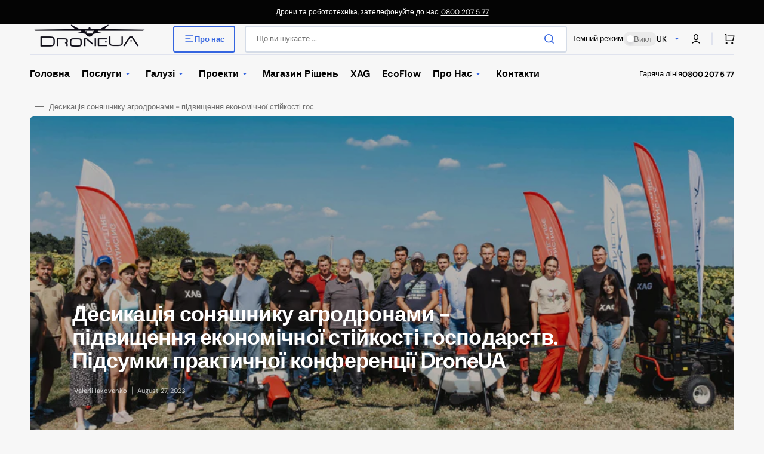

--- FILE ---
content_type: text/html; charset=utf-8
request_url: https://drone.ua/blogs/news/desikatsiya-podsolnechnika-agrodronami-povyishenie-ekonomicheskoy-ustoychivosti-hozyaystv-rezultatyi-prakticheskoy-konferentsii-droneua
body_size: 39923
content:
<!doctype html>
<html class="no-js" lang="uk" data-scheme="auto">
	<head>
 
<meta charset="utf-8">
		<meta http-equiv="X-UA-Compatible" content="IE=edge">
		<meta name="viewport" content="width=device-width,initial-scale=1">
		<meta name="theme-color" content="">
		<link rel="canonical" href="https://drone.ua/blogs/news/desikatsiya-podsolnechnika-agrodronami-povyishenie-ekonomicheskoy-ustoychivosti-hozyaystv-rezultatyi-prakticheskoy-konferentsii-droneua">
		<link rel="preconnect" href="https://cdn.shopify.com" crossorigin><link rel="icon" type="image/png" href="//drone.ua/cdn/shop/files/DroneUA_logo_vector_black_svg_f00627e4-b26f-4c83-9d69-3fc7fdc6eee4.png?crop=center&height=32&v=1695819089&width=32"><link rel="preconnect" href="https://fonts.shopifycdn.com" crossorigin><title>Десикація соняшнику агродронами - підвищення економічної стійкості гос</title>

		
			<meta name="description" content="Соняшник - одна зі стратегічно важливих культур на глобальному агроринку, а тому успішна її реалізації сприяє продовольчій безпеці світу та економічній стійкості нашої країни.  Ключовим фактором у рентабельності вирощування цієї культури є рівень вологості насіння на момент збирання врожаю, що формує вартість сушіння. ">
		

		

<meta property="og:site_name" content="DroneUA">
<meta property="og:url" content="https://drone.ua/blogs/news/desikatsiya-podsolnechnika-agrodronami-povyishenie-ekonomicheskoy-ustoychivosti-hozyaystv-rezultatyi-prakticheskoy-konferentsii-droneua">
<meta property="og:title" content="Десикація соняшнику агродронами - підвищення економічної стійкості гос">
<meta property="og:type" content="article">
<meta property="og:description" content="Соняшник - одна зі стратегічно важливих культур на глобальному агроринку, а тому успішна її реалізації сприяє продовольчій безпеці світу та економічній стійкості нашої країни.  Ключовим фактором у рентабельності вирощування цієї культури є рівень вологості насіння на момент збирання врожаю, що формує вартість сушіння. "><meta property="og:image" content="http://drone.ua/cdn/shop/articles/A81D_1_6176a925-01a9-4208-81eb-73985f0c0ed6.png?v=1707917703">
  <meta property="og:image:secure_url" content="https://drone.ua/cdn/shop/articles/A81D_1_6176a925-01a9-4208-81eb-73985f0c0ed6.png?v=1707917703">
  <meta property="og:image:width" content="1820">
  <meta property="og:image:height" content="546"><meta name="twitter:site" content="@drone_ua"><meta name="twitter:card" content="summary_large_image">
<meta name="twitter:title" content="Десикація соняшнику агродронами - підвищення економічної стійкості гос">
<meta name="twitter:description" content="Соняшник - одна зі стратегічно важливих культур на глобальному агроринку, а тому успішна її реалізації сприяє продовольчій безпеці світу та економічній стійкості нашої країни.  Ключовим фактором у рентабельності вирощування цієї культури є рівень вологості насіння на момент збирання врожаю, що формує вартість сушіння. ">


		<script src="//drone.ua/cdn/shop/t/2/assets/constants.js?v=57430444635880596041693165851" defer="defer"></script>
		<script src="//drone.ua/cdn/shop/t/2/assets/pubsub.js?v=2921868252632587581693165852" defer="defer"></script>
		<script src="//drone.ua/cdn/shop/t/2/assets/global.js?v=24394863793389424851693165851" defer="defer"></script>

		<script>window.performance && window.performance.mark && window.performance.mark('shopify.content_for_header.start');</script><meta id="shopify-digital-wallet" name="shopify-digital-wallet" content="/80979689786/digital_wallets/dialog">
<link rel="alternate" type="application/atom+xml" title="Feed" href="/blogs/news.atom" />
<link rel="alternate" hreflang="x-default" href="https://drone.ua/blogs/news/desikatsiya-podsolnechnika-agrodronami-povyishenie-ekonomicheskoy-ustoychivosti-hozyaystv-rezultatyi-prakticheskoy-konferentsii-droneua">
<link rel="alternate" hreflang="uk" href="https://drone.ua/blogs/news/desikatsiya-podsolnechnika-agrodronami-povyishenie-ekonomicheskoy-ustoychivosti-hozyaystv-rezultatyi-prakticheskoy-konferentsii-droneua">
<link rel="alternate" hreflang="ru" href="https://drone.ua/ru/blogs/news/desikatsiya-podsolnechnika-agrodronami-povyishenie-ekonomicheskoy-ustoychivosti-hozyaystv-rezultatyi-prakticheskoy-konferentsii-droneua">
<link rel="alternate" hreflang="en" href="https://drone.ua/en/blogs/news/desikatsiya-podsolnechnika-agrodronami-povyishenie-ekonomicheskoy-ustoychivosti-hozyaystv-rezultatyi-prakticheskoy-konferentsii-droneua">
<script async="async" src="/checkouts/internal/preloads.js?locale=uk-UA"></script>
<script id="shopify-features" type="application/json">{"accessToken":"d495cbd506e323106d9d1e9220c716f8","betas":["rich-media-storefront-analytics"],"domain":"drone.ua","predictiveSearch":true,"shopId":80979689786,"locale":"en"}</script>
<script>var Shopify = Shopify || {};
Shopify.shop = "droneua.myshopify.com";
Shopify.locale = "uk";
Shopify.currency = {"active":"UAH","rate":"1.0"};
Shopify.country = "UA";
Shopify.theme = {"name":"Stockmart","id":159105483066,"schema_name":"Stockmart","schema_version":"1.0.4","theme_store_id":2105,"role":"main"};
Shopify.theme.handle = "null";
Shopify.theme.style = {"id":null,"handle":null};
Shopify.cdnHost = "drone.ua/cdn";
Shopify.routes = Shopify.routes || {};
Shopify.routes.root = "/";</script>
<script type="module">!function(o){(o.Shopify=o.Shopify||{}).modules=!0}(window);</script>
<script>!function(o){function n(){var o=[];function n(){o.push(Array.prototype.slice.apply(arguments))}return n.q=o,n}var t=o.Shopify=o.Shopify||{};t.loadFeatures=n(),t.autoloadFeatures=n()}(window);</script>
<script id="shop-js-analytics" type="application/json">{"pageType":"article"}</script>
<script defer="defer" async type="module" src="//drone.ua/cdn/shopifycloud/shop-js/modules/v2/client.init-shop-cart-sync_BApSsMSl.en.esm.js"></script>
<script defer="defer" async type="module" src="//drone.ua/cdn/shopifycloud/shop-js/modules/v2/chunk.common_CBoos6YZ.esm.js"></script>
<script type="module">
  await import("//drone.ua/cdn/shopifycloud/shop-js/modules/v2/client.init-shop-cart-sync_BApSsMSl.en.esm.js");
await import("//drone.ua/cdn/shopifycloud/shop-js/modules/v2/chunk.common_CBoos6YZ.esm.js");

  window.Shopify.SignInWithShop?.initShopCartSync?.({"fedCMEnabled":true,"windoidEnabled":true});

</script>
<script id="__st">var __st={"a":80979689786,"offset":-18000,"reqid":"bb760d2d-7348-4c66-9f83-41bb6e50b0be-1768883315","pageurl":"drone.ua\/blogs\/news\/desikatsiya-podsolnechnika-agrodronami-povyishenie-ekonomicheskoy-ustoychivosti-hozyaystv-rezultatyi-prakticheskoy-konferentsii-droneua","s":"articles-605734568250","u":"d0a5e1708cbe","p":"article","rtyp":"article","rid":605734568250};</script>
<script>window.ShopifyPaypalV4VisibilityTracking = true;</script>
<script id="captcha-bootstrap">!function(){'use strict';const t='contact',e='account',n='new_comment',o=[[t,t],['blogs',n],['comments',n],[t,'customer']],c=[[e,'customer_login'],[e,'guest_login'],[e,'recover_customer_password'],[e,'create_customer']],r=t=>t.map((([t,e])=>`form[action*='/${t}']:not([data-nocaptcha='true']) input[name='form_type'][value='${e}']`)).join(','),a=t=>()=>t?[...document.querySelectorAll(t)].map((t=>t.form)):[];function s(){const t=[...o],e=r(t);return a(e)}const i='password',u='form_key',d=['recaptcha-v3-token','g-recaptcha-response','h-captcha-response',i],f=()=>{try{return window.sessionStorage}catch{return}},m='__shopify_v',_=t=>t.elements[u];function p(t,e,n=!1){try{const o=window.sessionStorage,c=JSON.parse(o.getItem(e)),{data:r}=function(t){const{data:e,action:n}=t;return t[m]||n?{data:e,action:n}:{data:t,action:n}}(c);for(const[e,n]of Object.entries(r))t.elements[e]&&(t.elements[e].value=n);n&&o.removeItem(e)}catch(o){console.error('form repopulation failed',{error:o})}}const l='form_type',E='cptcha';function T(t){t.dataset[E]=!0}const w=window,h=w.document,L='Shopify',v='ce_forms',y='captcha';let A=!1;((t,e)=>{const n=(g='f06e6c50-85a8-45c8-87d0-21a2b65856fe',I='https://cdn.shopify.com/shopifycloud/storefront-forms-hcaptcha/ce_storefront_forms_captcha_hcaptcha.v1.5.2.iife.js',D={infoText:'Protected by hCaptcha',privacyText:'Privacy',termsText:'Terms'},(t,e,n)=>{const o=w[L][v],c=o.bindForm;if(c)return c(t,g,e,D).then(n);var r;o.q.push([[t,g,e,D],n]),r=I,A||(h.body.append(Object.assign(h.createElement('script'),{id:'captcha-provider',async:!0,src:r})),A=!0)});var g,I,D;w[L]=w[L]||{},w[L][v]=w[L][v]||{},w[L][v].q=[],w[L][y]=w[L][y]||{},w[L][y].protect=function(t,e){n(t,void 0,e),T(t)},Object.freeze(w[L][y]),function(t,e,n,w,h,L){const[v,y,A,g]=function(t,e,n){const i=e?o:[],u=t?c:[],d=[...i,...u],f=r(d),m=r(i),_=r(d.filter((([t,e])=>n.includes(e))));return[a(f),a(m),a(_),s()]}(w,h,L),I=t=>{const e=t.target;return e instanceof HTMLFormElement?e:e&&e.form},D=t=>v().includes(t);t.addEventListener('submit',(t=>{const e=I(t);if(!e)return;const n=D(e)&&!e.dataset.hcaptchaBound&&!e.dataset.recaptchaBound,o=_(e),c=g().includes(e)&&(!o||!o.value);(n||c)&&t.preventDefault(),c&&!n&&(function(t){try{if(!f())return;!function(t){const e=f();if(!e)return;const n=_(t);if(!n)return;const o=n.value;o&&e.removeItem(o)}(t);const e=Array.from(Array(32),(()=>Math.random().toString(36)[2])).join('');!function(t,e){_(t)||t.append(Object.assign(document.createElement('input'),{type:'hidden',name:u})),t.elements[u].value=e}(t,e),function(t,e){const n=f();if(!n)return;const o=[...t.querySelectorAll(`input[type='${i}']`)].map((({name:t})=>t)),c=[...d,...o],r={};for(const[a,s]of new FormData(t).entries())c.includes(a)||(r[a]=s);n.setItem(e,JSON.stringify({[m]:1,action:t.action,data:r}))}(t,e)}catch(e){console.error('failed to persist form',e)}}(e),e.submit())}));const S=(t,e)=>{t&&!t.dataset[E]&&(n(t,e.some((e=>e===t))),T(t))};for(const o of['focusin','change'])t.addEventListener(o,(t=>{const e=I(t);D(e)&&S(e,y())}));const B=e.get('form_key'),M=e.get(l),P=B&&M;t.addEventListener('DOMContentLoaded',(()=>{const t=y();if(P)for(const e of t)e.elements[l].value===M&&p(e,B);[...new Set([...A(),...v().filter((t=>'true'===t.dataset.shopifyCaptcha))])].forEach((e=>S(e,t)))}))}(h,new URLSearchParams(w.location.search),n,t,e,['guest_login'])})(!0,!0)}();</script>
<script integrity="sha256-4kQ18oKyAcykRKYeNunJcIwy7WH5gtpwJnB7kiuLZ1E=" data-source-attribution="shopify.loadfeatures" defer="defer" src="//drone.ua/cdn/shopifycloud/storefront/assets/storefront/load_feature-a0a9edcb.js" crossorigin="anonymous"></script>
<script data-source-attribution="shopify.dynamic_checkout.dynamic.init">var Shopify=Shopify||{};Shopify.PaymentButton=Shopify.PaymentButton||{isStorefrontPortableWallets:!0,init:function(){window.Shopify.PaymentButton.init=function(){};var t=document.createElement("script");t.src="https://drone.ua/cdn/shopifycloud/portable-wallets/latest/portable-wallets.en.js",t.type="module",document.head.appendChild(t)}};
</script>
<script data-source-attribution="shopify.dynamic_checkout.buyer_consent">
  function portableWalletsHideBuyerConsent(e){var t=document.getElementById("shopify-buyer-consent"),n=document.getElementById("shopify-subscription-policy-button");t&&n&&(t.classList.add("hidden"),t.setAttribute("aria-hidden","true"),n.removeEventListener("click",e))}function portableWalletsShowBuyerConsent(e){var t=document.getElementById("shopify-buyer-consent"),n=document.getElementById("shopify-subscription-policy-button");t&&n&&(t.classList.remove("hidden"),t.removeAttribute("aria-hidden"),n.addEventListener("click",e))}window.Shopify?.PaymentButton&&(window.Shopify.PaymentButton.hideBuyerConsent=portableWalletsHideBuyerConsent,window.Shopify.PaymentButton.showBuyerConsent=portableWalletsShowBuyerConsent);
</script>
<script data-source-attribution="shopify.dynamic_checkout.cart.bootstrap">document.addEventListener("DOMContentLoaded",(function(){function t(){return document.querySelector("shopify-accelerated-checkout-cart, shopify-accelerated-checkout")}if(t())Shopify.PaymentButton.init();else{new MutationObserver((function(e,n){t()&&(Shopify.PaymentButton.init(),n.disconnect())})).observe(document.body,{childList:!0,subtree:!0})}}));
</script>
<script id="sections-script" data-sections="header,footer" defer="defer" src="//drone.ua/cdn/shop/t/2/compiled_assets/scripts.js?v=1022"></script>
<script>window.performance && window.performance.mark && window.performance.mark('shopify.content_for_header.end');</script>


		<style data-shopify>
			@font-face {
  font-family: "DM Sans";
  font-weight: 400;
  font-style: normal;
  font-display: swap;
  src: url("//drone.ua/cdn/fonts/dm_sans/dmsans_n4.ec80bd4dd7e1a334c969c265873491ae56018d72.woff2") format("woff2"),
       url("//drone.ua/cdn/fonts/dm_sans/dmsans_n4.87bdd914d8a61247b911147ae68e754d695c58a6.woff") format("woff");
}

			@font-face {
  font-family: "DM Sans";
  font-weight: 700;
  font-style: normal;
  font-display: swap;
  src: url("//drone.ua/cdn/fonts/dm_sans/dmsans_n7.97e21d81502002291ea1de8aefb79170c6946ce5.woff2") format("woff2"),
       url("//drone.ua/cdn/fonts/dm_sans/dmsans_n7.af5c214f5116410ca1d53a2090665620e78e2e1b.woff") format("woff");
}

			@font-face {
  font-family: "DM Sans";
  font-weight: 700;
  font-style: normal;
  font-display: swap;
  src: url("//drone.ua/cdn/fonts/dm_sans/dmsans_n7.97e21d81502002291ea1de8aefb79170c6946ce5.woff2") format("woff2"),
       url("//drone.ua/cdn/fonts/dm_sans/dmsans_n7.af5c214f5116410ca1d53a2090665620e78e2e1b.woff") format("woff");
}

			@font-face {
  font-family: "DM Sans";
  font-weight: 700;
  font-style: normal;
  font-display: swap;
  src: url("//drone.ua/cdn/fonts/dm_sans/dmsans_n7.97e21d81502002291ea1de8aefb79170c6946ce5.woff2") format("woff2"),
       url("//drone.ua/cdn/fonts/dm_sans/dmsans_n7.af5c214f5116410ca1d53a2090665620e78e2e1b.woff") format("woff");
}

			@font-face {
  font-family: "DM Sans";
  font-weight: 700;
  font-style: normal;
  font-display: swap;
  src: url("//drone.ua/cdn/fonts/dm_sans/dmsans_n7.97e21d81502002291ea1de8aefb79170c6946ce5.woff2") format("woff2"),
       url("//drone.ua/cdn/fonts/dm_sans/dmsans_n7.af5c214f5116410ca1d53a2090665620e78e2e1b.woff") format("woff");
}

			@font-face {
  font-family: "DM Sans";
  font-weight: 300;
  font-style: normal;
  font-display: swap;
  src: url("//drone.ua/cdn/fonts/dm_sans/dmsans_n3.d218434bb518134511e5205d90c23cfb8a1b261b.woff2") format("woff2"),
       url("//drone.ua/cdn/fonts/dm_sans/dmsans_n3.0c324a11de656e0e3f656188ad5de9ff34f70c04.woff") format("woff");
}

			@font-face {
  font-family: "DM Sans";
  font-weight: 400;
  font-style: normal;
  font-display: swap;
  src: url("//drone.ua/cdn/fonts/dm_sans/dmsans_n4.ec80bd4dd7e1a334c969c265873491ae56018d72.woff2") format("woff2"),
       url("//drone.ua/cdn/fonts/dm_sans/dmsans_n4.87bdd914d8a61247b911147ae68e754d695c58a6.woff") format("woff");
}

			@font-face {
  font-family: "DM Sans";
  font-weight: 500;
  font-style: normal;
  font-display: swap;
  src: url("//drone.ua/cdn/fonts/dm_sans/dmsans_n5.8a0f1984c77eb7186ceb87c4da2173ff65eb012e.woff2") format("woff2"),
       url("//drone.ua/cdn/fonts/dm_sans/dmsans_n5.9ad2e755a89e15b3d6c53259daad5fc9609888e6.woff") format("woff");
}

			@font-face {
  font-family: "DM Sans";
  font-weight: 700;
  font-style: normal;
  font-display: swap;
  src: url("//drone.ua/cdn/fonts/dm_sans/dmsans_n7.97e21d81502002291ea1de8aefb79170c6946ce5.woff2") format("woff2"),
       url("//drone.ua/cdn/fonts/dm_sans/dmsans_n7.af5c214f5116410ca1d53a2090665620e78e2e1b.woff") format("woff");
}

			@font-face {
  font-family: "DM Sans";
  font-weight: 400;
  font-style: italic;
  font-display: swap;
  src: url("//drone.ua/cdn/fonts/dm_sans/dmsans_i4.b8fe05e69ee95d5a53155c346957d8cbf5081c1a.woff2") format("woff2"),
       url("//drone.ua/cdn/fonts/dm_sans/dmsans_i4.403fe28ee2ea63e142575c0aa47684d65f8c23a0.woff") format("woff");
}

			@font-face {
  font-family: "DM Sans";
  font-weight: 700;
  font-style: italic;
  font-display: swap;
  src: url("//drone.ua/cdn/fonts/dm_sans/dmsans_i7.52b57f7d7342eb7255084623d98ab83fd96e7f9b.woff2") format("woff2"),
       url("//drone.ua/cdn/fonts/dm_sans/dmsans_i7.d5e14ef18a1d4a8ce78a4187580b4eb1759c2eda.woff") format("woff");
}

			@font-face {
  font-family: "DM Sans";
  font-weight: 700;
  font-style: italic;
  font-display: swap;
  src: url("//drone.ua/cdn/fonts/dm_sans/dmsans_i7.52b57f7d7342eb7255084623d98ab83fd96e7f9b.woff2") format("woff2"),
       url("//drone.ua/cdn/fonts/dm_sans/dmsans_i7.d5e14ef18a1d4a8ce78a4187580b4eb1759c2eda.woff") format("woff");
}


			:root {
			--spaced-section: 5rem;

			--font-body-family: "DM Sans", sans-serif;
			--font-body-style: normal;
			--font-body-weight: 400;

			--font-body-scale: 1.6;
			--font-body-line-height: 1.3;

			--font-heading-family: "DM Sans", sans-serif;
			--font-heading-style: normal;
			--font-heading-weight: 700;
			--font-heading-letter-spacing: -0.2em;
			--font-heading-line-height: 1.1;

			--font-subtitle-family: "DM Sans", sans-serif;
			--font-subtitle-style: normal;
			--font-subtitle-weight: 700;
			--font-subtitle-text-transform: uppercase;
			--font-subtitle-scale: 1.0;

			--font-heading-h1-scale: 1.0;
			--font-heading-h2-scale: 1.0;
			--font-heading-h3-scale: 1.0;
			--font-heading-h4-scale: 1.0;

			--font-heading-card-family: "DM Sans", sans-serif;
			--font-heading-card-style: normal;
			--font-heading-card-weight: 700;
			--font-text-card-family: "DM Sans", sans-serif;
			--font-text-card-style: normal;
			--font-text-card-weight: 400;

			--font-heading-card-scale: 1.5;
			--font-text-card-scale: 1.2;

			--font-button-family: "DM Sans", sans-serif;
			--font-button-style: normal;
			--font-button-weight: 700;
			--font-button-text-transform: none;

			--font-button-family: "DM Sans", sans-serif;
			--font-button-style: normal;
			--font-button-weight: 700;
			--font-button-text-transform: none;
			--font-button-letter-spacing: 0;
			--font-subtitle-letter-spacing: 0.04em;

			--font-header-menu-family: "DM Sans", sans-serif;
			--font-header-menu-style: normal;
			--font-header-menu-weight: 700;
			--font-header-menu-text-transform: none;

			--font-footer-menu-family: "DM Sans", sans-serif;
			--font-footer-menu-style: normal;
			--font-footer-menu-weight: 700;
			--font-footer-link-size: 13px;

			--font-popups-heading-family: "DM Sans", sans-serif;
			--font-popups-heading-style: normal;
			--font-popups-heading-weight: 700;
			--font-popups-text-family: "DM Sans", sans-serif;
			--font-popups-text-style: normal;
			--font-popups-text-weight: 400;
			--font-popup-heading-scale: 1.0;
			--font-popup-text-scale: 1.0;
			--font-notification-heading-scale: 1.0;
			--font-notification-text-scale: 1.0;

			--color-base-text: 4, 4, 4;
			--color-secondary-text: 113, 113, 113;
			--color-title-text: 4, 4, 4;
			--dot-background-color: , , ;

			--color-base-background-1: 247, 247, 247;
			--color-base-background-2: 255, 255, 255;
			--color-base-background-5: 245, 245, 241;
			--color-base-background-3: 37, 37, 37;
			--color-base-background-4: 40, 40, 40;

			--color-announcement-bar-background-1: 4, 4, 4;
			--color-announcement-bar-background-2: 238, 238, 238;

			--color-base-solid-button-labels: 255, 255, 255;
			--color-base-solid-button-labels-hover: 255, 255, 255;
			--color-base-button-background: 53, 101, 224;
			--color-base-button-background-hover: 30, 72, 181;
			--color-base-outline-button-labels: 224, 227, 238;
			--color-base-outline-button-labels-hover: 53, 101, 224;
			--color-secondary-button-labels: 53, 101, 224;
			--color-secondary-button-labels-hover: 53, 101, 224;
			--color-tertiary-button-labels: 53, 101, 224;
			--color-tertiary-button-labels-hover: 255, 255, 255;
			--color-tertiary-button-background: 53, 101, 224;
			--color-tertiary-button-background-hover: 53, 101, 224;
			--border-radius-button: 4px;
			--color-text-accent: 53, 101, 224;

			--payment-terms-background-color: #f7f7f7;			
			--color-overlay-background: 0, 0, 0;
			--color-base-background-input: 255, 255, 255;

			--color-base-border-input: 213, 220, 231;
			--color-hover-border-input: 53, 101, 224;

			--color-badge-sale-background: 45, 134, 83;
			--color-badge-sale-text: 255, 255, 255;
			--color-badge-soldout-background: 213, 31, 75;
			--color-badge-soldout-text: 255, 255, 255;
			--color-border: 224, 227, 238;
			--color-background-card: 255, 255, 255;
			--color-background-card-dark: 247, 247, 247;
			--color-scheme-toggle: 235, 235, 235;
			--color-scheme-toggle-text: 113, 113, 113;
			}

			@media screen and (min-width: 990px) {
				:root {
					--spaced-section: 16rem;
				}
			}

			*,
			*::before,
			*::after {
			box-sizing: inherit;
			}

			html {
			box-sizing: border-box;
			font-size: 10px;
			height: 100%;
			}

			body {
			position: relative;
			display: grid;
			grid-template-rows: auto auto 1fr auto;
			grid-template-columns: 100%;
			min-height: 100%;
			margin: 0;
			font-size: calc(var(--font-body-scale) * 1rem);
			line-height: 1.5;
			font-family: var(--font-body-family);
			font-style: var(--font-body-style);
			font-weight: var(--font-body-weight);
			overflow-x: hidden;
			}
		</style>
		<link href="//drone.ua/cdn/shop/t/2/assets/swiper-bundle.min.css?v=67104566617031410831693165853" rel="stylesheet" type="text/css" media="all" />
		<link href="//drone.ua/cdn/shop/t/2/assets/base.css?v=131015483950485508351693165849" rel="stylesheet" type="text/css" media="all" />
<link rel="stylesheet" href="//drone.ua/cdn/shop/t/2/assets/component-predictive-search.css?v=64904219377317970701693165850" media="print" onload="this.media='all'"><link rel="preload" as="font" href="//drone.ua/cdn/fonts/dm_sans/dmsans_n4.ec80bd4dd7e1a334c969c265873491ae56018d72.woff2" type="font/woff2" crossorigin><link rel="preload" as="font" href="//drone.ua/cdn/fonts/dm_sans/dmsans_n7.97e21d81502002291ea1de8aefb79170c6946ce5.woff2" type="font/woff2" crossorigin><script>
			document.documentElement.className = document.documentElement.className.replace('no-js', 'js');
			if (Shopify.designMode) {
				document.documentElement.classList.add('shopify-design-mode');
			}
		</script>

	
		<script src="//drone.ua/cdn/shop/t/2/assets/jquery-3.6.0.js?v=32573363768646652941693165851" defer="defer"></script>
		<script src="//drone.ua/cdn/shop/t/2/assets/swiper-bundle.min.js?v=59665753948720967221693165853" defer="defer"></script>
		<script src="//drone.ua/cdn/shop/t/2/assets/product-card.js?v=157130705868214899451693165851" defer="defer"></script>
		<script src="//drone.ua/cdn/shop/t/2/assets/popup.js?v=179802735620567827611693165851" defer="defer"></script>
		

			<script>
			let cscoDarkMode = {};

			( function() {
				const body = document.querySelector('html[data-scheme]');
				
				cscoDarkMode = {
					init: function( e ) {
						this.initMode( e );
						window.matchMedia( '(prefers-color-scheme: dark)' ).addListener((e) => {
							this.initMode( e );
						} );

						window.addEventListener( 'load', () => {
							const toggleBtns = document.querySelectorAll('.header__toggle-scheme');
							toggleBtns.forEach(btn => {
									btn.addEventListener( 'click', (e) => {
										e.preventDefault();

										if ('auto' === body.getAttribute( 'data-scheme' )) {
											if (window.matchMedia( '(prefers-color-scheme: dark)' ).matches) {
												cscoDarkMode.changeScheme( 'light', true );
											} else if (window.matchMedia( '(prefers-color-scheme: light)' ).matches) {
												cscoDarkMode.changeScheme( 'dark', true );
											}
										} else {
											if ( 'dark' === body.getAttribute( 'data-scheme' ) ) {
												cscoDarkMode.changeScheme( 'light', true );
											} else {
												cscoDarkMode.changeScheme( 'dark', true );
											}
										}
									});
								})
							})
					},
					initMode: function( e ) {
						let siteScheme = false;
						switch ( "auto" ) { // Field. User’s system preference.
							case 'dark':
								siteScheme= 'dark';
								break;
							case 'light':
								siteScheme = 'light';
								break;
							case 'system':
								siteScheme = 'auto';
								break;
						}
						if ( "true" ) { // Field. Enable dark/light mode toggle.
							if ( 'light' === localStorage.getItem( '_color_schema' ) ) {
								siteScheme = 'light';
							}
							if ( 'dark' === localStorage.getItem( '_color_schema' ) ) {
								siteScheme = 'dark';
							}
						}
						if ( siteScheme && siteScheme !== body.getAttribute( 'data-scheme' ) ) {
							this.changeScheme( siteScheme, false );
						}
					},
					changeScheme: function( siteScheme, cookie ) {
						body.classList.add( 'scheme-toggled' );
						body.setAttribute( 'data-scheme', siteScheme );
						if ( cookie ) {
							localStorage.setItem( '_color_schema', siteScheme );
						}
						setTimeout( () => {
							body.classList.remove( 'scheme-toggled' );
						}, 100 );
					}
				};
			} )();

			cscoDarkMode.init();

			document.addEventListener('shopify:section:load', function () {
				setTimeout(() => {
					cscoDarkMode.init();
				}, 100)
			});
		</script>
	<link href="https://monorail-edge.shopifysvc.com" rel="dns-prefetch">
<script>(function(){if ("sendBeacon" in navigator && "performance" in window) {try {var session_token_from_headers = performance.getEntriesByType('navigation')[0].serverTiming.find(x => x.name == '_s').description;} catch {var session_token_from_headers = undefined;}var session_cookie_matches = document.cookie.match(/_shopify_s=([^;]*)/);var session_token_from_cookie = session_cookie_matches && session_cookie_matches.length === 2 ? session_cookie_matches[1] : "";var session_token = session_token_from_headers || session_token_from_cookie || "";function handle_abandonment_event(e) {var entries = performance.getEntries().filter(function(entry) {return /monorail-edge.shopifysvc.com/.test(entry.name);});if (!window.abandonment_tracked && entries.length === 0) {window.abandonment_tracked = true;var currentMs = Date.now();var navigation_start = performance.timing.navigationStart;var payload = {shop_id: 80979689786,url: window.location.href,navigation_start,duration: currentMs - navigation_start,session_token,page_type: "article"};window.navigator.sendBeacon("https://monorail-edge.shopifysvc.com/v1/produce", JSON.stringify({schema_id: "online_store_buyer_site_abandonment/1.1",payload: payload,metadata: {event_created_at_ms: currentMs,event_sent_at_ms: currentMs}}));}}window.addEventListener('pagehide', handle_abandonment_event);}}());</script>
<script id="web-pixels-manager-setup">(function e(e,d,r,n,o){if(void 0===o&&(o={}),!Boolean(null===(a=null===(i=window.Shopify)||void 0===i?void 0:i.analytics)||void 0===a?void 0:a.replayQueue)){var i,a;window.Shopify=window.Shopify||{};var t=window.Shopify;t.analytics=t.analytics||{};var s=t.analytics;s.replayQueue=[],s.publish=function(e,d,r){return s.replayQueue.push([e,d,r]),!0};try{self.performance.mark("wpm:start")}catch(e){}var l=function(){var e={modern:/Edge?\/(1{2}[4-9]|1[2-9]\d|[2-9]\d{2}|\d{4,})\.\d+(\.\d+|)|Firefox\/(1{2}[4-9]|1[2-9]\d|[2-9]\d{2}|\d{4,})\.\d+(\.\d+|)|Chrom(ium|e)\/(9{2}|\d{3,})\.\d+(\.\d+|)|(Maci|X1{2}).+ Version\/(15\.\d+|(1[6-9]|[2-9]\d|\d{3,})\.\d+)([,.]\d+|)( \(\w+\)|)( Mobile\/\w+|) Safari\/|Chrome.+OPR\/(9{2}|\d{3,})\.\d+\.\d+|(CPU[ +]OS|iPhone[ +]OS|CPU[ +]iPhone|CPU IPhone OS|CPU iPad OS)[ +]+(15[._]\d+|(1[6-9]|[2-9]\d|\d{3,})[._]\d+)([._]\d+|)|Android:?[ /-](13[3-9]|1[4-9]\d|[2-9]\d{2}|\d{4,})(\.\d+|)(\.\d+|)|Android.+Firefox\/(13[5-9]|1[4-9]\d|[2-9]\d{2}|\d{4,})\.\d+(\.\d+|)|Android.+Chrom(ium|e)\/(13[3-9]|1[4-9]\d|[2-9]\d{2}|\d{4,})\.\d+(\.\d+|)|SamsungBrowser\/([2-9]\d|\d{3,})\.\d+/,legacy:/Edge?\/(1[6-9]|[2-9]\d|\d{3,})\.\d+(\.\d+|)|Firefox\/(5[4-9]|[6-9]\d|\d{3,})\.\d+(\.\d+|)|Chrom(ium|e)\/(5[1-9]|[6-9]\d|\d{3,})\.\d+(\.\d+|)([\d.]+$|.*Safari\/(?![\d.]+ Edge\/[\d.]+$))|(Maci|X1{2}).+ Version\/(10\.\d+|(1[1-9]|[2-9]\d|\d{3,})\.\d+)([,.]\d+|)( \(\w+\)|)( Mobile\/\w+|) Safari\/|Chrome.+OPR\/(3[89]|[4-9]\d|\d{3,})\.\d+\.\d+|(CPU[ +]OS|iPhone[ +]OS|CPU[ +]iPhone|CPU IPhone OS|CPU iPad OS)[ +]+(10[._]\d+|(1[1-9]|[2-9]\d|\d{3,})[._]\d+)([._]\d+|)|Android:?[ /-](13[3-9]|1[4-9]\d|[2-9]\d{2}|\d{4,})(\.\d+|)(\.\d+|)|Mobile Safari.+OPR\/([89]\d|\d{3,})\.\d+\.\d+|Android.+Firefox\/(13[5-9]|1[4-9]\d|[2-9]\d{2}|\d{4,})\.\d+(\.\d+|)|Android.+Chrom(ium|e)\/(13[3-9]|1[4-9]\d|[2-9]\d{2}|\d{4,})\.\d+(\.\d+|)|Android.+(UC? ?Browser|UCWEB|U3)[ /]?(15\.([5-9]|\d{2,})|(1[6-9]|[2-9]\d|\d{3,})\.\d+)\.\d+|SamsungBrowser\/(5\.\d+|([6-9]|\d{2,})\.\d+)|Android.+MQ{2}Browser\/(14(\.(9|\d{2,})|)|(1[5-9]|[2-9]\d|\d{3,})(\.\d+|))(\.\d+|)|K[Aa][Ii]OS\/(3\.\d+|([4-9]|\d{2,})\.\d+)(\.\d+|)/},d=e.modern,r=e.legacy,n=navigator.userAgent;return n.match(d)?"modern":n.match(r)?"legacy":"unknown"}(),u="modern"===l?"modern":"legacy",c=(null!=n?n:{modern:"",legacy:""})[u],f=function(e){return[e.baseUrl,"/wpm","/b",e.hashVersion,"modern"===e.buildTarget?"m":"l",".js"].join("")}({baseUrl:d,hashVersion:r,buildTarget:u}),m=function(e){var d=e.version,r=e.bundleTarget,n=e.surface,o=e.pageUrl,i=e.monorailEndpoint;return{emit:function(e){var a=e.status,t=e.errorMsg,s=(new Date).getTime(),l=JSON.stringify({metadata:{event_sent_at_ms:s},events:[{schema_id:"web_pixels_manager_load/3.1",payload:{version:d,bundle_target:r,page_url:o,status:a,surface:n,error_msg:t},metadata:{event_created_at_ms:s}}]});if(!i)return console&&console.warn&&console.warn("[Web Pixels Manager] No Monorail endpoint provided, skipping logging."),!1;try{return self.navigator.sendBeacon.bind(self.navigator)(i,l)}catch(e){}var u=new XMLHttpRequest;try{return u.open("POST",i,!0),u.setRequestHeader("Content-Type","text/plain"),u.send(l),!0}catch(e){return console&&console.warn&&console.warn("[Web Pixels Manager] Got an unhandled error while logging to Monorail."),!1}}}}({version:r,bundleTarget:l,surface:e.surface,pageUrl:self.location.href,monorailEndpoint:e.monorailEndpoint});try{o.browserTarget=l,function(e){var d=e.src,r=e.async,n=void 0===r||r,o=e.onload,i=e.onerror,a=e.sri,t=e.scriptDataAttributes,s=void 0===t?{}:t,l=document.createElement("script"),u=document.querySelector("head"),c=document.querySelector("body");if(l.async=n,l.src=d,a&&(l.integrity=a,l.crossOrigin="anonymous"),s)for(var f in s)if(Object.prototype.hasOwnProperty.call(s,f))try{l.dataset[f]=s[f]}catch(e){}if(o&&l.addEventListener("load",o),i&&l.addEventListener("error",i),u)u.appendChild(l);else{if(!c)throw new Error("Did not find a head or body element to append the script");c.appendChild(l)}}({src:f,async:!0,onload:function(){if(!function(){var e,d;return Boolean(null===(d=null===(e=window.Shopify)||void 0===e?void 0:e.analytics)||void 0===d?void 0:d.initialized)}()){var d=window.webPixelsManager.init(e)||void 0;if(d){var r=window.Shopify.analytics;r.replayQueue.forEach((function(e){var r=e[0],n=e[1],o=e[2];d.publishCustomEvent(r,n,o)})),r.replayQueue=[],r.publish=d.publishCustomEvent,r.visitor=d.visitor,r.initialized=!0}}},onerror:function(){return m.emit({status:"failed",errorMsg:"".concat(f," has failed to load")})},sri:function(e){var d=/^sha384-[A-Za-z0-9+/=]+$/;return"string"==typeof e&&d.test(e)}(c)?c:"",scriptDataAttributes:o}),m.emit({status:"loading"})}catch(e){m.emit({status:"failed",errorMsg:(null==e?void 0:e.message)||"Unknown error"})}}})({shopId: 80979689786,storefrontBaseUrl: "https://drone.ua",extensionsBaseUrl: "https://extensions.shopifycdn.com/cdn/shopifycloud/web-pixels-manager",monorailEndpoint: "https://monorail-edge.shopifysvc.com/unstable/produce_batch",surface: "storefront-renderer",enabledBetaFlags: ["2dca8a86"],webPixelsConfigList: [{"id":"824738106","configuration":"{\"config\":\"{\\\"pixel_id\\\":\\\"G-FEF4E89JLM\\\",\\\"gtag_events\\\":[{\\\"type\\\":\\\"purchase\\\",\\\"action_label\\\":\\\"G-FEF4E89JLM\\\"},{\\\"type\\\":\\\"page_view\\\",\\\"action_label\\\":\\\"G-FEF4E89JLM\\\"},{\\\"type\\\":\\\"view_item\\\",\\\"action_label\\\":\\\"G-FEF4E89JLM\\\"},{\\\"type\\\":\\\"search\\\",\\\"action_label\\\":\\\"G-FEF4E89JLM\\\"},{\\\"type\\\":\\\"add_to_cart\\\",\\\"action_label\\\":\\\"G-FEF4E89JLM\\\"},{\\\"type\\\":\\\"begin_checkout\\\",\\\"action_label\\\":\\\"G-FEF4E89JLM\\\"},{\\\"type\\\":\\\"add_payment_info\\\",\\\"action_label\\\":\\\"G-FEF4E89JLM\\\"}],\\\"enable_monitoring_mode\\\":false}\"}","eventPayloadVersion":"v1","runtimeContext":"OPEN","scriptVersion":"b2a88bafab3e21179ed38636efcd8a93","type":"APP","apiClientId":1780363,"privacyPurposes":[],"dataSharingAdjustments":{"protectedCustomerApprovalScopes":["read_customer_address","read_customer_email","read_customer_name","read_customer_personal_data","read_customer_phone"]}},{"id":"shopify-app-pixel","configuration":"{}","eventPayloadVersion":"v1","runtimeContext":"STRICT","scriptVersion":"0450","apiClientId":"shopify-pixel","type":"APP","privacyPurposes":["ANALYTICS","MARKETING"]},{"id":"shopify-custom-pixel","eventPayloadVersion":"v1","runtimeContext":"LAX","scriptVersion":"0450","apiClientId":"shopify-pixel","type":"CUSTOM","privacyPurposes":["ANALYTICS","MARKETING"]}],isMerchantRequest: false,initData: {"shop":{"name":"DroneUA","paymentSettings":{"currencyCode":"UAH"},"myshopifyDomain":"droneua.myshopify.com","countryCode":"UA","storefrontUrl":"https:\/\/drone.ua"},"customer":null,"cart":null,"checkout":null,"productVariants":[],"purchasingCompany":null},},"https://drone.ua/cdn","fcfee988w5aeb613cpc8e4bc33m6693e112",{"modern":"","legacy":""},{"shopId":"80979689786","storefrontBaseUrl":"https:\/\/drone.ua","extensionBaseUrl":"https:\/\/extensions.shopifycdn.com\/cdn\/shopifycloud\/web-pixels-manager","surface":"storefront-renderer","enabledBetaFlags":"[\"2dca8a86\"]","isMerchantRequest":"false","hashVersion":"fcfee988w5aeb613cpc8e4bc33m6693e112","publish":"custom","events":"[[\"page_viewed\",{}]]"});</script><script>
  window.ShopifyAnalytics = window.ShopifyAnalytics || {};
  window.ShopifyAnalytics.meta = window.ShopifyAnalytics.meta || {};
  window.ShopifyAnalytics.meta.currency = 'UAH';
  var meta = {"page":{"pageType":"article","resourceType":"article","resourceId":605734568250,"requestId":"bb760d2d-7348-4c66-9f83-41bb6e50b0be-1768883315"}};
  for (var attr in meta) {
    window.ShopifyAnalytics.meta[attr] = meta[attr];
  }
</script>
<script class="analytics">
  (function () {
    var customDocumentWrite = function(content) {
      var jquery = null;

      if (window.jQuery) {
        jquery = window.jQuery;
      } else if (window.Checkout && window.Checkout.$) {
        jquery = window.Checkout.$;
      }

      if (jquery) {
        jquery('body').append(content);
      }
    };

    var hasLoggedConversion = function(token) {
      if (token) {
        return document.cookie.indexOf('loggedConversion=' + token) !== -1;
      }
      return false;
    }

    var setCookieIfConversion = function(token) {
      if (token) {
        var twoMonthsFromNow = new Date(Date.now());
        twoMonthsFromNow.setMonth(twoMonthsFromNow.getMonth() + 2);

        document.cookie = 'loggedConversion=' + token + '; expires=' + twoMonthsFromNow;
      }
    }

    var trekkie = window.ShopifyAnalytics.lib = window.trekkie = window.trekkie || [];
    if (trekkie.integrations) {
      return;
    }
    trekkie.methods = [
      'identify',
      'page',
      'ready',
      'track',
      'trackForm',
      'trackLink'
    ];
    trekkie.factory = function(method) {
      return function() {
        var args = Array.prototype.slice.call(arguments);
        args.unshift(method);
        trekkie.push(args);
        return trekkie;
      };
    };
    for (var i = 0; i < trekkie.methods.length; i++) {
      var key = trekkie.methods[i];
      trekkie[key] = trekkie.factory(key);
    }
    trekkie.load = function(config) {
      trekkie.config = config || {};
      trekkie.config.initialDocumentCookie = document.cookie;
      var first = document.getElementsByTagName('script')[0];
      var script = document.createElement('script');
      script.type = 'text/javascript';
      script.onerror = function(e) {
        var scriptFallback = document.createElement('script');
        scriptFallback.type = 'text/javascript';
        scriptFallback.onerror = function(error) {
                var Monorail = {
      produce: function produce(monorailDomain, schemaId, payload) {
        var currentMs = new Date().getTime();
        var event = {
          schema_id: schemaId,
          payload: payload,
          metadata: {
            event_created_at_ms: currentMs,
            event_sent_at_ms: currentMs
          }
        };
        return Monorail.sendRequest("https://" + monorailDomain + "/v1/produce", JSON.stringify(event));
      },
      sendRequest: function sendRequest(endpointUrl, payload) {
        // Try the sendBeacon API
        if (window && window.navigator && typeof window.navigator.sendBeacon === 'function' && typeof window.Blob === 'function' && !Monorail.isIos12()) {
          var blobData = new window.Blob([payload], {
            type: 'text/plain'
          });

          if (window.navigator.sendBeacon(endpointUrl, blobData)) {
            return true;
          } // sendBeacon was not successful

        } // XHR beacon

        var xhr = new XMLHttpRequest();

        try {
          xhr.open('POST', endpointUrl);
          xhr.setRequestHeader('Content-Type', 'text/plain');
          xhr.send(payload);
        } catch (e) {
          console.log(e);
        }

        return false;
      },
      isIos12: function isIos12() {
        return window.navigator.userAgent.lastIndexOf('iPhone; CPU iPhone OS 12_') !== -1 || window.navigator.userAgent.lastIndexOf('iPad; CPU OS 12_') !== -1;
      }
    };
    Monorail.produce('monorail-edge.shopifysvc.com',
      'trekkie_storefront_load_errors/1.1',
      {shop_id: 80979689786,
      theme_id: 159105483066,
      app_name: "storefront",
      context_url: window.location.href,
      source_url: "//drone.ua/cdn/s/trekkie.storefront.cd680fe47e6c39ca5d5df5f0a32d569bc48c0f27.min.js"});

        };
        scriptFallback.async = true;
        scriptFallback.src = '//drone.ua/cdn/s/trekkie.storefront.cd680fe47e6c39ca5d5df5f0a32d569bc48c0f27.min.js';
        first.parentNode.insertBefore(scriptFallback, first);
      };
      script.async = true;
      script.src = '//drone.ua/cdn/s/trekkie.storefront.cd680fe47e6c39ca5d5df5f0a32d569bc48c0f27.min.js';
      first.parentNode.insertBefore(script, first);
    };
    trekkie.load(
      {"Trekkie":{"appName":"storefront","development":false,"defaultAttributes":{"shopId":80979689786,"isMerchantRequest":null,"themeId":159105483066,"themeCityHash":"7265675394937403576","contentLanguage":"uk","currency":"UAH","eventMetadataId":"f3a01312-e4d2-4258-829c-66b4c960b23c"},"isServerSideCookieWritingEnabled":true,"monorailRegion":"shop_domain","enabledBetaFlags":["65f19447"]},"Session Attribution":{},"S2S":{"facebookCapiEnabled":false,"source":"trekkie-storefront-renderer","apiClientId":580111}}
    );

    var loaded = false;
    trekkie.ready(function() {
      if (loaded) return;
      loaded = true;

      window.ShopifyAnalytics.lib = window.trekkie;

      var originalDocumentWrite = document.write;
      document.write = customDocumentWrite;
      try { window.ShopifyAnalytics.merchantGoogleAnalytics.call(this); } catch(error) {};
      document.write = originalDocumentWrite;

      window.ShopifyAnalytics.lib.page(null,{"pageType":"article","resourceType":"article","resourceId":605734568250,"requestId":"bb760d2d-7348-4c66-9f83-41bb6e50b0be-1768883315","shopifyEmitted":true});

      var match = window.location.pathname.match(/checkouts\/(.+)\/(thank_you|post_purchase)/)
      var token = match? match[1]: undefined;
      if (!hasLoggedConversion(token)) {
        setCookieIfConversion(token);
        
      }
    });


        var eventsListenerScript = document.createElement('script');
        eventsListenerScript.async = true;
        eventsListenerScript.src = "//drone.ua/cdn/shopifycloud/storefront/assets/shop_events_listener-3da45d37.js";
        document.getElementsByTagName('head')[0].appendChild(eventsListenerScript);

})();</script>
<script
  defer
  src="https://drone.ua/cdn/shopifycloud/perf-kit/shopify-perf-kit-3.0.4.min.js"
  data-application="storefront-renderer"
  data-shop-id="80979689786"
  data-render-region="gcp-us-central1"
  data-page-type="article"
  data-theme-instance-id="159105483066"
  data-theme-name="Stockmart"
  data-theme-version="1.0.4"
  data-monorail-region="shop_domain"
  data-resource-timing-sampling-rate="10"
  data-shs="true"
  data-shs-beacon="true"
  data-shs-export-with-fetch="true"
  data-shs-logs-sample-rate="1"
  data-shs-beacon-endpoint="https://drone.ua/api/collect"
></script>
</head>

	<body class="template-article template-article">
		<a class="skip-to-content-link button visually-hidden" href="#MainContent">
			
		</a>
		<!-- BEGIN sections: header-group -->
<div id="shopify-section-sections--20851076628794__announcement-bar" class="shopify-section shopify-section-group-header-group section-announcement"><style>
	:root {
		--announcement-height: 40px;
	}

	@media screen and (min-width: 765px) {
		:root {
		--announcement-height: 40px;
	}
	}
</style>

<div class="announcement-bar announcement-bar-1" role="region" aria-label="" ><div class="announcement-bar__message"><div class="announcement-bar__text"><p>Дрони та робототехніка, зателефонуйте до нас: <a href="tel:0800 207 5 77" title="tel:0800 207 5 77">0800 207 5 77</a></p></div>
		</div></div>


</div><div id="shopify-section-sections--20851076628794__header" class="shopify-section shopify-section-group-header-group shopify-section-header"><link href="//drone.ua/cdn/shop/t/2/assets/component-loading-overlay.css?v=143005617125531975901693165850" rel="stylesheet" type="text/css" media="all" />
<link href="//drone.ua/cdn/shop/t/2/assets/component-discounts.css?v=58556364776430197631693165850" rel="stylesheet" type="text/css" media="all" />
	<link href="//drone.ua/cdn/shop/t/2/assets/component-cart-drawer.css?v=145078817145501901991693165850" rel="stylesheet" type="text/css" media="all" />
<link href="//drone.ua/cdn/shop/t/2/assets/component-list-menu.css?v=162032028401098787911693165850" rel="stylesheet" type="text/css" media="all" />
<link href="//drone.ua/cdn/shop/t/2/assets/component-search.css?v=100184647862650001941693165851" rel="stylesheet" type="text/css" media="all" />
<link href="//drone.ua/cdn/shop/t/2/assets/template-collection.css?v=151641237935683643831693165853" rel="stylesheet" type="text/css" media="all" />
<link href="//drone.ua/cdn/shop/t/2/assets/component-menu-drawer.css?v=29305692296614097951693165850" rel="stylesheet" type="text/css" media="all" />
<link href="//drone.ua/cdn/shop/t/2/assets/country-flag.css?v=132395276272099349831693165851" rel="stylesheet" type="text/css" media="all" />
<link href="//drone.ua/cdn/shop/t/2/assets/component-price.css?v=110240884216361951091693165850" rel="stylesheet" type="text/css" media="all" />
<link href="//drone.ua/cdn/shop/t/2/assets/component-card.css?v=169347992997471469421693165850" rel="stylesheet" type="text/css" media="all" />
<link href="//drone.ua/cdn/shop/t/2/assets/component-card-horizontal.css?v=139339206524287942071693165850" rel="stylesheet" type="text/css" media="all" />
<link href="//drone.ua/cdn/shop/t/2/assets/component-article-card-small.css?v=8685209955946083071693165850" rel="stylesheet" type="text/css" media="all" />
<link href="//drone.ua/cdn/shop/t/2/assets/component-predictive-search.css?v=64904219377317970701693165850" rel="stylesheet" type="text/css" media="all" />

<script src="//drone.ua/cdn/shop/t/2/assets/header.js?v=112654485997184377471693165851" defer="defer"></script>

<style>
	@media screen and (min-width: 1200px) {
		:root{
			--header-height: auto;
			--header-height-top: auto;
		}
	}

	header-drawer {
		justify-self: start;
		margin-left: -0.4rem;
		margin-right: 1.2rem;
	}

	@media screen and (min-width: 1200px) {
		header-drawer {
			display: none;
		}
	}

	.menu-drawer-container {
		display: flex;
	}

	.list-menu {
		list-style: none;
		padding: 0;
		margin: 0;
	}

	.list-menu--inline {
		display: inline-flex;
		flex-wrap: wrap;
	}

	summary.list-menu__item {
		padding-right: 2.7rem;
	}

	.list-menu__item {
		display: flex;
		align-items: center;
	}

	.list-menu__item--link {
		text-decoration: none;
		padding-bottom: 1rem;
		padding-top: 1rem;
	}

	@media screen and (min-width: 750px) {
		.list-menu__item--link {
			padding-bottom: 1rem;
			padding-top: 1rem;
		}
	}
</style>

<script src="//drone.ua/cdn/shop/t/2/assets/details-disclosure.js?v=148374180365923534441693165851" defer="defer"></script>
<script src="//drone.ua/cdn/shop/t/2/assets/details-modal.js?v=178608582835405861921693165851" defer="defer"></script><script src="//drone.ua/cdn/shop/t/2/assets/cart.js?v=115821151912522303311693165849" defer="defer"></script>
	<script src="//drone.ua/cdn/shop/t/2/assets/cart-drawer.js?v=44260131999403604181693165849" defer="defer"></script><sticky-header data-sticky-type="on-scroll-up" class="header-wrapper ">
	<header class="header header--bottom-menu header--has-menu">
		
			<div class="header__top color-background-1">
	<div class="header__top-inner container"><header-drawer data-breakpoint="tablet">
  <details class="menu-drawer-container">
    <summary
      class="header__icon header__icon--menu header__icon--summary link link--text focus-inset"
      aria-label=""
    >
      <span>
        <svg xmlns="http://www.w3.org/2000/svg" aria-hidden="true" focusable="false" role="presentation" class="icon icon-hamburger" fill="none" viewBox="0 0 18 8">
<rect width="18" height="1.5" fill="currentColor"/>
<rect y="6" width="14" height="1.5" fill="currentColor"/></svg>

        <span class="header__modal-close-button">
          <svg width="14" height="14" viewBox="0 0 14 14" fill="none" xmlns="http://www.w3.org/2000/svg">
  <path d="M7.00072 5.58599L11.9507 0.635986L13.3647 2.04999L8.41472 6.99999L13.3647 11.95L11.9507 13.364L7.00072 8.41399L2.05072 13.364L0.636719 11.95L5.58672 6.99999L0.636719 2.04999L2.05072 0.635986L7.00072 5.58599Z" fill="currentColor"/>
  </svg>
        </span>
      </span>
    </summary>
    <div id="menu-drawer" class="menu-drawer motion-reduce" tabindex="-1">
      <div class="menu-drawer__inner-container">
        <div class="menu-drawer__navigation-container">
          <nav class="menu-drawer__navigation">
            <ul class="menu-drawer__menu list-menu" role="list"><li><a
                      href="/"
                      class="menu-drawer__menu-item list-menu__item link link--text focus-inset"
                      
                    >
                      Головна
                    </a></li><li><details>
                      <summary class="menu-drawer__menu-item list-menu__item link link--text focus-inset">
                        Послуги
                        <svg aria-hidden="true" focusable="false" role="presentation" class="icon icon-caret" viewBox="0 0 20 20">
<path d="M9.99996 11.6667L6.66663 8.33333H13.3333L9.99996 11.6667Z" fill="currentColor"/>
</svg>




                      </summary>
                      <div
                        id="link-Послуги"
                        class="menu-drawer__submenu motion-reduce"
                        tabindex="-1"
                      >
                        <div class="menu-drawer__inner-submenu">
                          <button
                            class="menu-drawer__close-button link link--text focus-inset"
                            aria-expanded="true"
                          >
                            <svg viewBox = "0 0 22 14" fill = "none" aria-hidden = "true" focusable = "false" role = "presentation" class = "icon icon-arrow" xmlns = "http://www.w3.org/2000/svg">
	<path d = "M15.1712 1.15214L14.9895 0.98149L14.8183 1.16262L14.3286 1.68074L14.1561 1.86323L14.3393 2.03491L18.9951 6.39689L1 6.3969L0.75 6.3969L0.75 6.6469L0.75 7.35665L0.75 7.60665L1 7.60665L18.9955 7.60665L14.3393 11.9722L14.1549 12.1451L14.3298 12.3276L14.8195 12.8386L14.9907 13.0173L15.1711 12.8479L21.2041 7.18404L21.3981 7.00183L21.2041 6.81956L15.1712 1.15214Z" fill-rule = "evenodd" clip-rule = "evenodd" fill = "currentColor"/>
</svg>


                            Послуги
                          </button>
                          <ul
                            class="menu-drawer__menu list-menu"
                            role="list"
                            tabindex="-1"
                          ><li><a
                                    href="/pages/topography-services"
                                    class="menu-drawer__menu-item link link--text list-menu__item focus-inset"
                                    
                                  >
                                    Послуги для геодезії / топографії
                                  </a></li><li><details>
                                    <summary class="menu-drawer__menu-item link link--text list-menu__item focus-inset">
                                      Послуги дронів для сільського господарства
                                      <svg aria-hidden="true" focusable="false" role="presentation" class="icon icon-caret" viewBox="0 0 20 20">
<path d="M9.99996 11.6667L6.66663 8.33333H13.3333L9.99996 11.6667Z" fill="currentColor"/>
</svg>




                                    </summary>
                                    <div
                                      id="childlink-Послуги дронів для сільського господарства"
                                      class="menu-drawer__submenu motion-reduce"
                                    >
                                      <button
                                        class="menu-drawer__close-button link link--text focus-inset"
                                        aria-expanded="true"
                                      >
                                        <svg viewBox = "0 0 22 14" fill = "none" aria-hidden = "true" focusable = "false" role = "presentation" class = "icon icon-arrow" xmlns = "http://www.w3.org/2000/svg">
	<path d = "M15.1712 1.15214L14.9895 0.98149L14.8183 1.16262L14.3286 1.68074L14.1561 1.86323L14.3393 2.03491L18.9951 6.39689L1 6.3969L0.75 6.3969L0.75 6.6469L0.75 7.35665L0.75 7.60665L1 7.60665L18.9955 7.60665L14.3393 11.9722L14.1549 12.1451L14.3298 12.3276L14.8195 12.8386L14.9907 13.0173L15.1711 12.8479L21.2041 7.18404L21.3981 7.00183L21.2041 6.81956L15.1712 1.15214Z" fill-rule = "evenodd" clip-rule = "evenodd" fill = "currentColor"/>
</svg>


                                        Послуги дронів для сільського господарства
                                      </button>
                                      <ul
                                        class="menu-drawer__menu list-menu"
                                        role="list"
                                        tabindex="-1"
                                      ><li>
                                            <a
                                              href="/pages/drone-monitoring"
                                              class="menu-drawer__menu-item link link--text list-menu__item focus-inset"
                                              
                                            >
                                              Моніторинг дронами
                                            </a>
                                          </li><li>
                                            <a
                                              href="/pages/field-measurements"
                                              class="menu-drawer__menu-item link link--text list-menu__item focus-inset"
                                              
                                            >
                                              Обміри полів
                                            </a>
                                          </li><li>
                                            <a
                                              href="/pages/nitrogen-application-maps"
                                              class="menu-drawer__menu-item link link--text list-menu__item focus-inset"
                                              
                                            >
                                              Карти внесення азоту
                                            </a>
                                          </li><li>
                                            <a
                                              href="/pages/herbicide-application-maps"
                                              class="menu-drawer__menu-item link link--text list-menu__item focus-inset"
                                              
                                            >
                                              Карти внесення гербіцидів
                                            </a>
                                          </li><li>
                                            <a
                                              href="/pages/visual-and-ndvi-field-maps"
                                              class="menu-drawer__menu-item link link--text list-menu__item focus-inset"
                                              
                                            >
                                              Візуальні та NDVI карти полів
                                            </a>
                                          </li><li>
                                            <a
                                              href="/pages/agrocares-technology"
                                              class="menu-drawer__menu-item link link--text list-menu__item focus-inset"
                                              
                                            >
                                              Технологія AgroCares
                                            </a>
                                          </li><li>
                                            <a
                                              href="/pages/trihograma"
                                              class="menu-drawer__menu-item link link--text list-menu__item focus-inset"
                                              
                                            >
                                              Внесення трихограмми
                                            </a>
                                          </li></ul>
                                    </div>
                                  </details></li><li><details>
                                    <summary class="menu-drawer__menu-item link link--text list-menu__item focus-inset">
                                      Сільськогосподарські дослідження та аналітика
                                      <svg aria-hidden="true" focusable="false" role="presentation" class="icon icon-caret" viewBox="0 0 20 20">
<path d="M9.99996 11.6667L6.66663 8.33333H13.3333L9.99996 11.6667Z" fill="currentColor"/>
</svg>




                                    </summary>
                                    <div
                                      id="childlink-Сільськогосподарські дослідження та аналітика"
                                      class="menu-drawer__submenu motion-reduce"
                                    >
                                      <button
                                        class="menu-drawer__close-button link link--text focus-inset"
                                        aria-expanded="true"
                                      >
                                        <svg viewBox = "0 0 22 14" fill = "none" aria-hidden = "true" focusable = "false" role = "presentation" class = "icon icon-arrow" xmlns = "http://www.w3.org/2000/svg">
	<path d = "M15.1712 1.15214L14.9895 0.98149L14.8183 1.16262L14.3286 1.68074L14.1561 1.86323L14.3393 2.03491L18.9951 6.39689L1 6.3969L0.75 6.3969L0.75 6.6469L0.75 7.35665L0.75 7.60665L1 7.60665L18.9955 7.60665L14.3393 11.9722L14.1549 12.1451L14.3298 12.3276L14.8195 12.8386L14.9907 13.0173L15.1711 12.8479L21.2041 7.18404L21.3981 7.00183L21.2041 6.81956L15.1712 1.15214Z" fill-rule = "evenodd" clip-rule = "evenodd" fill = "currentColor"/>
</svg>


                                        Сільськогосподарські дослідження та аналітика
                                      </button>
                                      <ul
                                        class="menu-drawer__menu list-menu"
                                        role="list"
                                        tabindex="-1"
                                      ><li>
                                            <a
                                              href="/pages/kolichestvo-i-gustota-rasteniy"
                                              class="menu-drawer__menu-item link link--text list-menu__item focus-inset"
                                              
                                            >
                                              Підрахунок сходів/рослин
                                            </a>
                                          </li><li>
                                            <a
                                              href="/pages/ploshhad-i-vyisota-rasteniy"
                                              class="menu-drawer__menu-item link link--text list-menu__item focus-inset"
                                              
                                            >
                                              Оцінка площи та висоти рослин
                                            </a>
                                          </li><li>
                                            <a
                                              href="/pages/zasmichennya-bur-yanami"
                                              class="menu-drawer__menu-item link link--text list-menu__item focus-inset"
                                              
                                            >
                                              Створення карт розвитку бурʼянів
                                            </a>
                                          </li><li>
                                            <a
                                              href="/pages/karti-variabelnosti-gruntu"
                                              class="menu-drawer__menu-item link link--text list-menu__item focus-inset"
                                              
                                            >
                                              Картування варіабельності грунтів
                                            </a>
                                          </li><li>
                                            <a
                                              href="/pages/monitoring-testovih-i-demo-poliv"
                                              class="menu-drawer__menu-item link link--text list-menu__item focus-inset"
                                              
                                            >
                                              Моніторинг тестових полів
                                            </a>
                                          </li><li>
                                            <a
                                              href="/pages/klasifikatsiya-mistsevosti"
                                              class="menu-drawer__menu-item link link--text list-menu__item focus-inset"
                                              
                                            >
                                              Послуги з класифікації місцевості
                                            </a>
                                          </li><li>
                                            <a
                                              href="/pages/klasifikatsiya-kultur"
                                              class="menu-drawer__menu-item link link--text list-menu__item focus-inset"
                                              
                                            >
                                              Класифікація культур
                                            </a>
                                          </li><li>
                                            <a
                                              href="/pages/karti-relyefu"
                                              class="menu-drawer__menu-item link link--text list-menu__item focus-inset"
                                              
                                            >
                                              Картування рельєфу
                                            </a>
                                          </li><li>
                                            <a
                                              href="/pages/dostupnist-vodi"
                                              class="menu-drawer__menu-item link link--text list-menu__item focus-inset"
                                              
                                            >
                                              Картування доступності води
                                            </a>
                                          </li><li>
                                            <a
                                              href="/pages/karti-potentsiynoyi-vrozhaynosti-karti-rodyuchosti-gruntu"
                                              class="menu-drawer__menu-item link link--text list-menu__item focus-inset"
                                              
                                            >
                                              Картування потенційної врожайності
                                            </a>
                                          </li><li>
                                            <a
                                              href="/pages/istorichniy-analiz-poliv"
                                              class="menu-drawer__menu-item link link--text list-menu__item focus-inset"
                                              
                                            >
                                              Історичний аналіз полів
                                            </a>
                                          </li></ul>
                                    </div>
                                  </details></li><li><a
                                    href="/pages/services-for-the-real-estate-market"
                                    class="menu-drawer__menu-item link link--text list-menu__item focus-inset"
                                    
                                  >
                                    Послуги для ринку нерухомості
                                  </a></li><li><a
                                    href="/pages/poslugi-dlya-dobuvnoyi-promislovosti"
                                    class="menu-drawer__menu-item link link--text list-menu__item focus-inset"
                                    
                                  >
                                    Послуги для видобувної промисловості
                                  </a></li><li><a
                                    href="/pages/infrastructure-services"
                                    class="menu-drawer__menu-item link link--text list-menu__item focus-inset"
                                    
                                  >
                                    Послуги для інфраструктури
                                  </a></li><li><a
                                    href="/pages/services-for-the-energy-market"
                                    class="menu-drawer__menu-item link link--text list-menu__item focus-inset"
                                    
                                  >
                                    Послуги для ринку енергетики
                                  </a></li><li><a
                                    href="/pages/poslugi-u-sferi-bezpeki"
                                    class="menu-drawer__menu-item link link--text list-menu__item focus-inset"
                                    
                                  >
                                    Послуги для безпеки
                                  </a></li><li><a
                                    href="/pages/kursi-polotiv-i-obrobki-danih-drone-ua"
                                    class="menu-drawer__menu-item link link--text list-menu__item focus-inset"
                                    
                                  >
                                    Курси польотів і обробки даних
                                  </a></li><li><a
                                    href="/pages/montazhnyie-rabotyi-oborudovaniya-ecoflow"
                                    class="menu-drawer__menu-item link link--text list-menu__item focus-inset"
                                    
                                  >
                                    Монтажні Роботи Обладнання EcoFlow
                                  </a></li><li><a
                                    href="/pages/prototyping-small-scale-production-3d-modeling-3d-printing"
                                    class="menu-drawer__menu-item link link--text list-menu__item focus-inset"
                                    
                                  >
                                    Прототипування та дрібносерійне виробництво
                                  </a></li></ul>
                        </div>
                      </div>
                      
                        
                        
                      
                    </details></li><li><details>
                      <summary class="menu-drawer__menu-item list-menu__item link link--text focus-inset">
                        Галузі
                        <svg aria-hidden="true" focusable="false" role="presentation" class="icon icon-caret" viewBox="0 0 20 20">
<path d="M9.99996 11.6667L6.66663 8.33333H13.3333L9.99996 11.6667Z" fill="currentColor"/>
</svg>




                      </summary>
                      <div
                        id="link-Галузі"
                        class="menu-drawer__submenu motion-reduce"
                        tabindex="-1"
                      >
                        <div class="menu-drawer__inner-submenu">
                          <button
                            class="menu-drawer__close-button link link--text focus-inset"
                            aria-expanded="true"
                          >
                            <svg viewBox = "0 0 22 14" fill = "none" aria-hidden = "true" focusable = "false" role = "presentation" class = "icon icon-arrow" xmlns = "http://www.w3.org/2000/svg">
	<path d = "M15.1712 1.15214L14.9895 0.98149L14.8183 1.16262L14.3286 1.68074L14.1561 1.86323L14.3393 2.03491L18.9951 6.39689L1 6.3969L0.75 6.3969L0.75 6.6469L0.75 7.35665L0.75 7.60665L1 7.60665L18.9955 7.60665L14.3393 11.9722L14.1549 12.1451L14.3298 12.3276L14.8195 12.8386L14.9907 13.0173L15.1711 12.8479L21.2041 7.18404L21.3981 7.00183L21.2041 6.81956L15.1712 1.15214Z" fill-rule = "evenodd" clip-rule = "evenodd" fill = "currentColor"/>
</svg>


                            Галузі
                          </button>
                          <ul
                            class="menu-drawer__menu list-menu"
                            role="list"
                            tabindex="-1"
                          ><li><a
                                    href="/pages/resheniya-dlya-apk"
                                    class="menu-drawer__menu-item link link--text list-menu__item focus-inset"
                                    
                                  >
                                    Сільське господарство
                                  </a></li><li><a
                                    href="/pages/operativna-kartografiya"
                                    class="menu-drawer__menu-item link link--text list-menu__item focus-inset"
                                    
                                  >
                                    Оперативна картографія
                                  </a></li><li><a
                                    href="/pages/rishennya-dlya-vidobuvnoyi-promislovosti"
                                    class="menu-drawer__menu-item link link--text list-menu__item focus-inset"
                                    
                                  >
                                    Видобувна промисловість
                                  </a></li><li><a
                                    href="/pages/rishennya-dlya-strahovogo-rinku"
                                    class="menu-drawer__menu-item link link--text list-menu__item focus-inset"
                                    
                                  >
                                    Рішення для страхового ринку
                                  </a></li><li><a
                                    href="/pages/telekomunikatsiyi"
                                    class="menu-drawer__menu-item link link--text list-menu__item focus-inset"
                                    
                                  >
                                    Телекомунікації
                                  </a></li><li><a
                                    href="/pages/energetika"
                                    class="menu-drawer__menu-item link link--text list-menu__item focus-inset"
                                    
                                  >
                                    Рішення для ринку енергетики
                                  </a></li><li><a
                                    href="/pages/naftogazova-promislovist"
                                    class="menu-drawer__menu-item link link--text list-menu__item focus-inset"
                                    
                                  >
                                    Нафтогазова промисловість
                                  </a></li><li><a
                                    href="/pages/nadzvichayni-situatsiyi"
                                    class="menu-drawer__menu-item link link--text list-menu__item focus-inset"
                                    
                                  >
                                    Надзвичайні ситуації
                                  </a></li></ul>
                        </div>
                      </div>
                      
                        
                        
                      
                    </details></li><li><details>
                      <summary class="menu-drawer__menu-item list-menu__item link link--text focus-inset">
                        Проекти
                        <svg aria-hidden="true" focusable="false" role="presentation" class="icon icon-caret" viewBox="0 0 20 20">
<path d="M9.99996 11.6667L6.66663 8.33333H13.3333L9.99996 11.6667Z" fill="currentColor"/>
</svg>




                      </summary>
                      <div
                        id="link-Проекти"
                        class="menu-drawer__submenu motion-reduce"
                        tabindex="-1"
                      >
                        <div class="menu-drawer__inner-submenu">
                          <button
                            class="menu-drawer__close-button link link--text focus-inset"
                            aria-expanded="true"
                          >
                            <svg viewBox = "0 0 22 14" fill = "none" aria-hidden = "true" focusable = "false" role = "presentation" class = "icon icon-arrow" xmlns = "http://www.w3.org/2000/svg">
	<path d = "M15.1712 1.15214L14.9895 0.98149L14.8183 1.16262L14.3286 1.68074L14.1561 1.86323L14.3393 2.03491L18.9951 6.39689L1 6.3969L0.75 6.3969L0.75 6.6469L0.75 7.35665L0.75 7.60665L1 7.60665L18.9955 7.60665L14.3393 11.9722L14.1549 12.1451L14.3298 12.3276L14.8195 12.8386L14.9907 13.0173L15.1711 12.8479L21.2041 7.18404L21.3981 7.00183L21.2041 6.81956L15.1712 1.15214Z" fill-rule = "evenodd" clip-rule = "evenodd" fill = "currentColor"/>
</svg>


                            Проекти
                          </button>
                          <ul
                            class="menu-drawer__menu list-menu"
                            role="list"
                            tabindex="-1"
                          ><li><a
                                    href="/pages/distribyutsiya"
                                    class="menu-drawer__menu-item link link--text list-menu__item focus-inset"
                                    
                                  >
                                    Дистрибуція/ Robotics Distribution
                                  </a></li><li><a
                                    href="/pages/kompleksni-finansovi-rishennya"
                                    class="menu-drawer__menu-item link link--text list-menu__item focus-inset"
                                    
                                  >
                                    Комплексні фінансові рішення
                                  </a></li><li><a
                                    href="/pages/agrocares-technology"
                                    class="menu-drawer__menu-item link link--text list-menu__item focus-inset"
                                    
                                  >
                                    Технологія AgroCares
                                  </a></li><li><a
                                    href="/pages/profspilka-operatoriv-bpla"
                                    class="menu-drawer__menu-item link link--text list-menu__item focus-inset"
                                    
                                  >
                                    Профспілка Операторів БПЛА
                                  </a></li><li><a
                                    href="https://www.xagukraine.com/"
                                    class="menu-drawer__menu-item link link--text list-menu__item focus-inset"
                                    
                                  >
                                    XAG Ukraine
                                  </a></li><li><a
                                    href="/pages/lizingovi-programi"
                                    class="menu-drawer__menu-item link link--text list-menu__item focus-inset"
                                    
                                  >
                                    Лізингові програми
                                  </a></li><li><a
                                    href="/pages/droneua-academy"
                                    class="menu-drawer__menu-item link link--text list-menu__item focus-inset"
                                    
                                  >
                                    DroneUA Academy
                                  </a></li><li><a
                                    href="/pages/proekt-usaid-ta-droneua"
                                    class="menu-drawer__menu-item link link--text list-menu__item focus-inset"
                                    
                                  >
                                    Проект USAID АГРО та DroneUA
                                  </a></li><li><a
                                    href="https://farmfleet.io"
                                    class="menu-drawer__menu-item link link--text list-menu__item focus-inset"
                                    
                                  >
                                    Проект FarmFleet
                                  </a></li><li><a
                                    href="/pages/serv%D1%96sn%D1%96-centri"
                                    class="menu-drawer__menu-item link link--text list-menu__item focus-inset"
                                    
                                  >
                                    Сервісні центри DroneUA
                                  </a></li></ul>
                        </div>
                      </div>
                      
                        
                        
                      
                    </details></li><li><a
                      href="https://store.drone.ua"
                      class="menu-drawer__menu-item list-menu__item link link--text focus-inset"
                      
                    >
                      Магазин Рішень
                    </a></li><li><a
                      href="https://www.xagukraine.com/"
                      class="menu-drawer__menu-item list-menu__item link link--text focus-inset"
                      
                    >
                      XAG
                    </a></li><li><a
                      href="https://ecoflowukraine.com/"
                      class="menu-drawer__menu-item list-menu__item link link--text focus-inset"
                      
                    >
                      EcoFlow
                    </a></li><li><details>
                      <summary class="menu-drawer__menu-item list-menu__item link link--text focus-inset menu-drawer__menu-item--active">
                        Про Нас
                        <svg aria-hidden="true" focusable="false" role="presentation" class="icon icon-caret" viewBox="0 0 20 20">
<path d="M9.99996 11.6667L6.66663 8.33333H13.3333L9.99996 11.6667Z" fill="currentColor"/>
</svg>




                      </summary>
                      <div
                        id="link-Про Нас"
                        class="menu-drawer__submenu motion-reduce"
                        tabindex="-1"
                      >
                        <div class="menu-drawer__inner-submenu">
                          <button
                            class="menu-drawer__close-button link link--text focus-inset"
                            aria-expanded="true"
                          >
                            <svg viewBox = "0 0 22 14" fill = "none" aria-hidden = "true" focusable = "false" role = "presentation" class = "icon icon-arrow" xmlns = "http://www.w3.org/2000/svg">
	<path d = "M15.1712 1.15214L14.9895 0.98149L14.8183 1.16262L14.3286 1.68074L14.1561 1.86323L14.3393 2.03491L18.9951 6.39689L1 6.3969L0.75 6.3969L0.75 6.6469L0.75 7.35665L0.75 7.60665L1 7.60665L18.9955 7.60665L14.3393 11.9722L14.1549 12.1451L14.3298 12.3276L14.8195 12.8386L14.9907 13.0173L15.1711 12.8479L21.2041 7.18404L21.3981 7.00183L21.2041 6.81956L15.1712 1.15214Z" fill-rule = "evenodd" clip-rule = "evenodd" fill = "currentColor"/>
</svg>


                            Про Нас
                          </button>
                          <ul
                            class="menu-drawer__menu list-menu"
                            role="list"
                            tabindex="-1"
                          ><li><a
                                    href="/pages/o-nas"
                                    class="menu-drawer__menu-item link link--text list-menu__item focus-inset"
                                    
                                  >
                                    Про групу компаній DroneUA
                                  </a></li><li><a
                                    href="/blogs/news"
                                    class="menu-drawer__menu-item link link--text list-menu__item focus-inset"
                                    
                                  >
                                    Наші новини
                                  </a></li><li><a
                                    href="/blogs/novosti-o-produktah-droneua"
                                    class="menu-drawer__menu-item link link--text list-menu__item focus-inset"
                                    
                                  >
                                    Новини про продукти компанії
                                  </a></li><li><a
                                    href="/blogs/stati"
                                    class="menu-drawer__menu-item link link--text list-menu__item focus-inset"
                                    
                                  >
                                    Приклади використання/юзкейси
                                  </a></li><li><a
                                    href="/blogs/%D0%B7%D0%BC%D1%96-%D0%BF%D1%80%D0%BE-%D0%BD%D0%B0%D1%81"
                                    class="menu-drawer__menu-item link link--text list-menu__item focus-inset"
                                    
                                  >
                                    ЗМІ про нас
                                  </a></li><li><a
                                    href="/pages/bring-an-employee"
                                    class="menu-drawer__menu-item link link--text list-menu__item focus-inset"
                                    
                                  >
                                    Програма приведи співробітника
                                  </a></li><li><a
                                    href="/blogs/vacancies"
                                    class="menu-drawer__menu-item link link--text list-menu__item focus-inset"
                                    
                                  >
                                    Вакансії
                                  </a></li></ul>
                        </div>
                      </div>
                      
                        
                        
                      
                    </details></li><li><a
                      href="/pages/contact"
                      class="menu-drawer__menu-item list-menu__item link link--text focus-inset"
                      
                    >
                      Контакти
                    </a></li>
<li class="menu-drawer__small-menu-item"><a
                        href="https://www.charitydroneua.com.ua"
                        class="menu-drawer__menu-item list-menu__item link link--text focus-inset"
                      >
                        Благодійний фонд DroneUA
                      </a>
                    
                  </li>
                
              
            </ul>
          </nav>
          <button class="header__toggle-scheme toggle-scheme-button no-js-hidden">
    <div class="header__toggle-scheme-item header__toggle-scheme-item--light">
      <span class="header__toggle-scheme-heading">Темний режим</span>
      <span class="header__toggle-scheme-switch">
        <span class="header__toggle-scheme-circle"></span>Вкл</span>
    </div>
    <div class="header__toggle-scheme-item header__toggle-scheme-item--dark">
      <span class="header__toggle-scheme-heading">Темний режим</span>
      <span class="header__toggle-scheme-switch">
        <span class="header__toggle-scheme-circle"></span>Викл</span>
    </div>
  </button>
<div class="menu-drawer__utility-links"><a
                  href="https://shopify.com/80979689786/account?locale=uk&region_country=UA"
                  class="button button--primary menu-drawer__account link focus-inset"
                >
                  <svg xmlns="http://www.w3.org/2000/svg" aria-hidden="true" focusable="false" role="presentation" class="icon icon-account" fill="none" viewBox="0 0 20 21">
<path d="M10 14.6667C13.0517 14.6667 15.7209 15.9792 17.1725 17.9375L15.6375 18.6633C14.4559 17.2633 12.3725 16.3333 10 16.3333C7.62754 16.3333 5.5442 17.2633 4.36254 18.6633L2.82837 17.9367C4.28004 15.9783 6.94837 14.6667 10 14.6667ZM10 2.16666C11.1051 2.16666 12.1649 2.60564 12.9463 3.38705C13.7277 4.16845 14.1667 5.22825 14.1667 6.33332V8.83332C14.1666 9.90704 13.7521 10.9393 13.0095 11.7148C12.2669 12.4903 11.2536 12.9492 10.1809 12.9958L10 13C8.89497 13 7.83516 12.561 7.05376 11.7796C6.27236 10.9982 5.83337 9.93839 5.83337 8.83332V6.33332C5.83343 5.2596 6.24799 4.22736 6.99059 3.45184C7.73318 2.67633 8.74649 2.21742 9.8192 2.17082L10 2.16666ZM10 3.83332C9.36236 3.83329 8.74877 4.07693 8.28482 4.51439C7.82086 4.95186 7.54161 5.55008 7.5042 6.18666L7.50004 6.33332V8.83332C7.49941 9.48408 7.75255 10.1094 8.20568 10.5765C8.6588 11.0436 9.2762 11.3156 9.92667 11.3347C10.5771 11.3538 11.2094 11.1185 11.6892 10.6788C12.1689 10.2391 12.4583 9.62966 12.4959 8.97999L12.5 8.83332V6.33332C12.5 5.67028 12.2366 5.0344 11.7678 4.56556C11.299 4.09672 10.6631 3.83332 10 3.83332Z" fill="currentColor"/>
</svg>



</a>
                <div class="menu-drawer__account-register">
                  <span></span>
                  <a href="https://shopify.com/80979689786/account?locale=uk"></a>
                </div><ul class="list list-social list-unstyled" role="list"><li class="list-social__item">
                  <a
                    
                      target="_blank"
                    
                    href="http://twitter.com/drone_ua"
                    class="link link--text list-social__link"
                    aria-describedby="a11y-external-message"
                  ><svg aria-hidden="true" focusable="false" role="presentation" class="icon icon-twitter" viewBox="0 0 18 15">
  <path fill="currentColor" d="M17.64 2.6a7.33 7.33 0 01-1.75 1.82c0 .05 0 .13.02.23l.02.23a9.97 9.97 0 01-1.69 5.54c-.57.85-1.24 1.62-2.02 2.28a9.09 9.09 0 01-2.82 1.6 10.23 10.23 0 01-8.9-.98c.34.02.61.04.83.04 1.64 0 3.1-.5 4.38-1.5a3.6 3.6 0 01-3.3-2.45A2.91 2.91 0 004 9.35a3.47 3.47 0 01-2.02-1.21 3.37 3.37 0 01-.8-2.22v-.03c.46.24.98.37 1.58.4a3.45 3.45 0 01-1.54-2.9c0-.61.14-1.2.45-1.79a9.68 9.68 0 003.2 2.6 10 10 0 004.08 1.07 3 3 0 01-.13-.8c0-.97.34-1.8 1.03-2.48A3.45 3.45 0 0112.4.96a3.49 3.49 0 012.54 1.1c.8-.15 1.54-.44 2.23-.85a3.4 3.4 0 01-1.54 1.94c.74-.1 1.4-.28 2.01-.54z">
</svg>
<span class="visually-hidden"></span>
                  </a>
                </li><li class="list-social__item">
                  <a
                    
                      target="_blank"
                    
                    href="https://www.facebook.com/droneua"
                    class="link link--text list-social__link"
                    aria-describedby="a11y-external-message"
                  ><svg aria-hidden="true" focusable="false" role="presentation" class="icon icon-facebook" viewBox="0 0 18 18">
  <path d="M18 9.05482C18 4.05345 13.9711 0 9 0C4.02891 0 0 4.05345 0 9.05482C0 13.5752 3.29062 17.3209 7.59375 18V11.6722H5.30859V9.05482H7.59375V7.05993C7.59375 4.79092 8.93672 3.53704 10.9934 3.53704C11.9777 3.53704 13.0078 3.71389 13.0078 3.71389V5.94223H11.8723C10.7543 5.94223 10.4062 6.64079 10.4062 7.35704V9.05482H12.9023L12.5033 11.6722H10.4062V18C14.7094 17.3209 18 13.5752 18 9.05482Z" fill="currentColor"/>
  <path d="M12.5033 11.6016L12.9023 9H10.4062V7.3125C10.4062 6.60058 10.7543 5.90625 11.8723 5.90625H13.0078V3.69141C13.0078 3.69141 11.9777 3.51562 10.9934 3.51562C8.93672 3.51562 7.59375 4.76191 7.59375 7.01719V9H5.30859V11.6016H7.59375V17.891C8.52562 18.0363 9.47438 18.0363 10.4062 17.891V11.6016H12.5033Z" fill="transparent"/>
</svg>
  

<span class="visually-hidden"></span>
                  </a>
                </li><li class="list-social__item">
                  <a
                    
                      target="_blank"
                    
                    href="https://www.instagram.com/drone.ua/"
                    class="link link--text list-social__link"
                    aria-describedby="a11y-external-message"
                  ><svg viewBox="0 0 18 18" class="icon icon-instagram" fill="none" xmlns="http://www.w3.org/2000/svg">
<path d="M9.0013 0.736328C11.2655 0.736328 11.548 0.744661 12.4363 0.786328C13.3238 0.827995 13.928 0.967162 14.4596 1.17383C15.0096 1.38549 15.473 1.67216 15.9363 2.13466C16.36 2.55124 16.6879 3.05515 16.8971 3.61133C17.103 4.14216 17.243 4.74716 17.2846 5.63466C17.3238 6.52299 17.3346 6.80549 17.3346 9.06966C17.3346 11.3338 17.3263 11.6163 17.2846 12.5047C17.243 13.3922 17.103 13.9963 16.8971 14.528C16.6885 15.0845 16.3606 15.5885 15.9363 16.0047C15.5196 16.4283 15.0157 16.7561 14.4596 16.9655C13.9288 17.1713 13.3238 17.3113 12.4363 17.353C11.548 17.3922 11.2655 17.403 9.0013 17.403C6.73714 17.403 6.45464 17.3947 5.5663 17.353C4.6788 17.3113 4.07464 17.1713 3.54297 16.9655C2.98657 16.7567 2.48257 16.4288 2.0663 16.0047C1.64247 15.5881 1.31458 15.0842 1.10547 14.528C0.898802 13.9972 0.759635 13.3922 0.717969 12.5047C0.678802 11.6163 0.667969 11.3338 0.667969 9.06966C0.667969 6.80549 0.676302 6.52299 0.717969 5.63466C0.759635 4.74633 0.898802 4.14299 1.10547 3.61133C1.314 3.05481 1.64197 2.55076 2.0663 2.13466C2.48269 1.71069 2.98666 1.38277 3.54297 1.17383C4.07464 0.967162 4.67797 0.827995 5.5663 0.786328C6.45464 0.747161 6.73714 0.736328 9.0013 0.736328ZM9.0013 4.90299C7.89623 4.90299 6.83643 5.34198 6.05502 6.12338C5.27362 6.90478 4.83464 7.96459 4.83464 9.06966C4.83464 10.1747 5.27362 11.2345 6.05502 12.0159C6.83643 12.7973 7.89623 13.2363 9.0013 13.2363C10.1064 13.2363 11.1662 12.7973 11.9476 12.0159C12.729 11.2345 13.168 10.1747 13.168 9.06966C13.168 7.96459 12.729 6.90478 11.9476 6.12338C11.1662 5.34198 10.1064 4.90299 9.0013 4.90299V4.90299ZM14.418 4.69466C14.418 4.41839 14.3082 4.15344 14.1129 3.95809C13.9175 3.76274 13.6526 3.65299 13.3763 3.65299C13.1 3.65299 12.8351 3.76274 12.6397 3.95809C12.4444 4.15344 12.3346 4.41839 12.3346 4.69466C12.3346 4.97093 12.4444 5.23588 12.6397 5.43123C12.8351 5.62658 13.1 5.73633 13.3763 5.73633C13.6526 5.73633 13.9175 5.62658 14.1129 5.43123C14.3082 5.23588 14.418 4.97093 14.418 4.69466ZM9.0013 6.56966C9.66434 6.56966 10.3002 6.83305 10.7691 7.30189C11.2379 7.77073 11.5013 8.40662 11.5013 9.06966C11.5013 9.7327 11.2379 10.3686 10.7691 10.8374C10.3002 11.3063 9.66434 11.5697 9.0013 11.5697C8.33826 11.5697 7.70238 11.3063 7.23353 10.8374C6.76469 10.3686 6.5013 9.7327 6.5013 9.06966C6.5013 8.40662 6.76469 7.77073 7.23353 7.30189C7.70238 6.83305 8.33826 6.56966 9.0013 6.56966V6.56966Z" fill="currentColor"/>
</svg>
<span class="visually-hidden"></span>
                  </a>
                </li><li class="list-social__item">
                  <a
                    
                      target="_blank"
                    
                    href="https://www.youtube.com/c/DroneUa"
                    class="link link--text list-social__link"
                    aria-describedby="a11y-external-message"
                  ><svg aria-hidden="true" focusable="false" role="presentation" class="icon icon-youtube" viewBox="0 0 100 70">
  <path d="M98 11c2 7.7 2 24 2 24s0 16.3-2 24a12.5 12.5 0 01-9 9c-7.7 2-39 2-39 2s-31.3 0-39-2a12.5 12.5 0 01-9-9c-2-7.7-2-24-2-24s0-16.3 2-24c1.2-4.4 4.6-7.8 9-9 7.7-2 39-2 39-2s31.3 0 39 2c4.4 1.2 7.8 4.6 9 9zM40 50l26-15-26-15v30z" fill="currentColor">
</svg>
<span class="visually-hidden"></span>
                  </a>
                </li></ul>
          </div>
        </div>
      </div>
    </div>
  </details>
</header-drawer>

<a href="/" class="header__heading-link link link--text focus-inset"><img srcset="//drone.ua/cdn/shop/files/DroneUA_logo_vector_black_svg.png?v=1693168147&width=200 1x, //drone.ua/cdn/shop/files/DroneUA_logo_vector_black_svg.png?v=1693168147&width=400 2x"
								src="//drone.ua/cdn/shop/files/DroneUA_logo_vector_black_svg.png?v=1693168147&width=200"
								class="header__heading-logo"
								width="200"
								height="645"
								alt="DroneUA"
								loading="lazy"
					></a>
			
					<details-disclosure class="header__shop focus-inset" >
  <details>
    <summary class="header__shop-button button button--tertiary">
      <svg class="icon icon-menu" viewBox="0 0 18 19" fill="none" xmlns="http://www.w3.org/2000/svg">
<path d="M2.25 3.5H15.75V5H2.25V3.5ZM2.25 8.75H11.25V10.25H2.25V8.75ZM2.25 14H15.75V15.5H2.25V14Z" fill="currentColor"/>
</svg>

<span>Про нас</span></summary>
    <div class="header__shop-wrapper color-background-2"><ul
          class="header__submenu list-menu list-menu--disclosure caption-large motion-reduce"
          role="list"
        ><li>
              <a
                href="/"
                class="header__menu-item list-menu__item link focus-inset"
                
                aria-label="Головна"
              >
                <span
                  title="Головна"
                >
                  Головна
                </span>
              </a>
              
            </li><li>
              <a
                href="/pages/topography-services"
                class="header__menu-item list-menu__item link focus-inset"
                
                aria-label="Послуги"
              >
                <span
                  title="Послуги"
                >
                  Послуги
                </span>
              </a>
              
                <ul
                  class="list-menu--disclosure list-menu motion-reduce color-background-2"
                  role="list"
                ><li>
                      <a
                        href="/pages/topography-services"
                        class="header__menu-item list-menu__item link link--text focus-inset caption-large"
                        
                      >
                        <span>
                          Послуги для геодезії / топографії
                        </span>
                      </a>
                    </li><li>
                      <a
                        href="/pages/poslugi-dlya-silskogo-gospodarstva"
                        class="header__menu-item list-menu__item link link--text focus-inset caption-large"
                        
                      >
                        <span>
                          Послуги дронів для сільського господарства
                        </span>
                      </a>
                    </li><li>
                      <a
                        href="/"
                        class="header__menu-item list-menu__item link link--text focus-inset caption-large"
                        
                      >
                        <span>
                          Сільськогосподарські дослідження та аналітика
                        </span>
                      </a>
                    </li><li>
                      <a
                        href="/pages/services-for-the-real-estate-market"
                        class="header__menu-item list-menu__item link link--text focus-inset caption-large"
                        
                      >
                        <span>
                          Послуги для ринку нерухомості
                        </span>
                      </a>
                    </li><li>
                      <a
                        href="/pages/poslugi-dlya-dobuvnoyi-promislovosti"
                        class="header__menu-item list-menu__item link link--text focus-inset caption-large"
                        
                      >
                        <span>
                          Послуги для видобувної промисловості
                        </span>
                      </a>
                    </li><li>
                      <a
                        href="/pages/infrastructure-services"
                        class="header__menu-item list-menu__item link link--text focus-inset caption-large"
                        
                      >
                        <span>
                          Послуги для інфраструктури
                        </span>
                      </a>
                    </li><li>
                      <a
                        href="/pages/services-for-the-energy-market"
                        class="header__menu-item list-menu__item link link--text focus-inset caption-large"
                        
                      >
                        <span>
                          Послуги для ринку енергетики
                        </span>
                      </a>
                    </li><li>
                      <a
                        href="/pages/poslugi-u-sferi-bezpeki"
                        class="header__menu-item list-menu__item link link--text focus-inset caption-large"
                        
                      >
                        <span>
                          Послуги для безпеки
                        </span>
                      </a>
                    </li><li>
                      <a
                        href="/pages/kursi-polotiv-i-obrobki-danih-drone-ua"
                        class="header__menu-item list-menu__item link link--text focus-inset caption-large"
                        
                      >
                        <span>
                          Курси польотів і обробки даних
                        </span>
                      </a>
                    </li><li>
                      <a
                        href="/pages/montazhnyie-rabotyi-oborudovaniya-ecoflow"
                        class="header__menu-item list-menu__item link link--text focus-inset caption-large"
                        
                      >
                        <span>
                          Монтажні Роботи Обладнання EcoFlow
                        </span>
                      </a>
                    </li><li>
                      <a
                        href="/pages/prototyping-small-scale-production-3d-modeling-3d-printing"
                        class="header__menu-item list-menu__item link link--text focus-inset caption-large"
                        
                      >
                        <span>
                          Прототипування та дрібносерійне виробництво
                        </span>
                      </a>
                    </li></ul>
              
            </li><li>
              <a
                href="/"
                class="header__menu-item list-menu__item link focus-inset"
                
                aria-label="Галузі"
              >
                <span
                  title="Галузі"
                >
                  Галузі
                </span>
              </a>
              
                <ul
                  class="list-menu--disclosure list-menu motion-reduce color-background-2"
                  role="list"
                ><li>
                      <a
                        href="/pages/resheniya-dlya-apk"
                        class="header__menu-item list-menu__item link link--text focus-inset caption-large"
                        
                      >
                        <span>
                          Сільське господарство
                        </span>
                      </a>
                    </li><li>
                      <a
                        href="/pages/operativna-kartografiya"
                        class="header__menu-item list-menu__item link link--text focus-inset caption-large"
                        
                      >
                        <span>
                          Оперативна картографія
                        </span>
                      </a>
                    </li><li>
                      <a
                        href="/pages/rishennya-dlya-vidobuvnoyi-promislovosti"
                        class="header__menu-item list-menu__item link link--text focus-inset caption-large"
                        
                      >
                        <span>
                          Видобувна промисловість
                        </span>
                      </a>
                    </li><li>
                      <a
                        href="/pages/rishennya-dlya-strahovogo-rinku"
                        class="header__menu-item list-menu__item link link--text focus-inset caption-large"
                        
                      >
                        <span>
                          Рішення для страхового ринку
                        </span>
                      </a>
                    </li><li>
                      <a
                        href="/pages/telekomunikatsiyi"
                        class="header__menu-item list-menu__item link link--text focus-inset caption-large"
                        
                      >
                        <span>
                          Телекомунікації
                        </span>
                      </a>
                    </li><li>
                      <a
                        href="/pages/energetika"
                        class="header__menu-item list-menu__item link link--text focus-inset caption-large"
                        
                      >
                        <span>
                          Рішення для ринку енергетики
                        </span>
                      </a>
                    </li><li>
                      <a
                        href="/pages/naftogazova-promislovist"
                        class="header__menu-item list-menu__item link link--text focus-inset caption-large"
                        
                      >
                        <span>
                          Нафтогазова промисловість
                        </span>
                      </a>
                    </li><li>
                      <a
                        href="/pages/nadzvichayni-situatsiyi"
                        class="header__menu-item list-menu__item link link--text focus-inset caption-large"
                        
                      >
                        <span>
                          Надзвичайні ситуації
                        </span>
                      </a>
                    </li></ul>
              
            </li><li>
              <a
                href="/"
                class="header__menu-item list-menu__item link focus-inset"
                
                aria-label="Проекти"
              >
                <span
                  title="Проекти"
                >
                  Проекти
                </span>
              </a>
              
                <ul
                  class="list-menu--disclosure list-menu motion-reduce color-background-2"
                  role="list"
                ><li>
                      <a
                        href="/pages/distribyutsiya"
                        class="header__menu-item list-menu__item link link--text focus-inset caption-large"
                        
                      >
                        <span>
                          Дистрибуція/ Robotics Distribution
                        </span>
                      </a>
                    </li><li>
                      <a
                        href="/pages/kompleksni-finansovi-rishennya"
                        class="header__menu-item list-menu__item link link--text focus-inset caption-large"
                        
                      >
                        <span>
                          Комплексні фінансові рішення
                        </span>
                      </a>
                    </li><li>
                      <a
                        href="/pages/agrocares-technology"
                        class="header__menu-item list-menu__item link link--text focus-inset caption-large"
                        
                      >
                        <span>
                          Технологія AgroCares
                        </span>
                      </a>
                    </li><li>
                      <a
                        href="/pages/profspilka-operatoriv-bpla"
                        class="header__menu-item list-menu__item link link--text focus-inset caption-large"
                        
                      >
                        <span>
                          Профспілка Операторів БПЛА
                        </span>
                      </a>
                    </li><li>
                      <a
                        href="https://www.xagukraine.com/"
                        class="header__menu-item list-menu__item link link--text focus-inset caption-large"
                        
                      >
                        <span>
                          XAG Ukraine
                        </span>
                      </a>
                    </li><li>
                      <a
                        href="/pages/lizingovi-programi"
                        class="header__menu-item list-menu__item link link--text focus-inset caption-large"
                        
                      >
                        <span>
                          Лізингові програми
                        </span>
                      </a>
                    </li><li>
                      <a
                        href="/pages/droneua-academy"
                        class="header__menu-item list-menu__item link link--text focus-inset caption-large"
                        
                      >
                        <span>
                          DroneUA Academy
                        </span>
                      </a>
                    </li><li>
                      <a
                        href="/pages/proekt-usaid-ta-droneua"
                        class="header__menu-item list-menu__item link link--text focus-inset caption-large"
                        
                      >
                        <span>
                          Проект USAID АГРО та DroneUA
                        </span>
                      </a>
                    </li><li>
                      <a
                        href="https://farmfleet.io"
                        class="header__menu-item list-menu__item link link--text focus-inset caption-large"
                        
                      >
                        <span>
                          Проект FarmFleet
                        </span>
                      </a>
                    </li><li>
                      <a
                        href="/pages/serv%D1%96sn%D1%96-centri"
                        class="header__menu-item list-menu__item link link--text focus-inset caption-large"
                        
                      >
                        <span>
                          Сервісні центри DroneUA
                        </span>
                      </a>
                    </li></ul>
              
            </li><li>
              <a
                href="https://store.drone.ua"
                class="header__menu-item list-menu__item link focus-inset"
                
                aria-label="Магазин Рішень"
              >
                <span
                  title="Магазин Рішень"
                >
                  Магазин Рішень
                </span>
              </a>
              
            </li><li>
              <a
                href="https://www.xagukraine.com/"
                class="header__menu-item list-menu__item link focus-inset"
                
                aria-label="XAG"
              >
                <span
                  title="XAG"
                >
                  XAG
                </span>
              </a>
              
            </li><li>
              <a
                href="https://ecoflowukraine.com/"
                class="header__menu-item list-menu__item link focus-inset"
                
                aria-label="EcoFlow"
              >
                <span
                  title="EcoFlow"
                >
                  EcoFlow
                </span>
              </a>
              
            </li><li>
              <a
                href="/pages/o-nas"
                class="header__menu-item list-menu__item link focus-inset"
                
                aria-label="Про Нас"
              >
                <span
                  title="Про Нас"
                >
                  Про Нас
                </span>
              </a>
              
                <ul
                  class="list-menu--disclosure list-menu motion-reduce color-background-2"
                  role="list"
                ><li>
                      <a
                        href="/pages/o-nas"
                        class="header__menu-item list-menu__item link link--text focus-inset caption-large"
                        
                      >
                        <span>
                          Про групу компаній DroneUA
                        </span>
                      </a>
                    </li><li>
                      <a
                        href="/blogs/news"
                        class="header__menu-item list-menu__item link link--text focus-inset caption-large"
                        
                      >
                        <span>
                          Наші новини
                        </span>
                      </a>
                    </li><li>
                      <a
                        href="/blogs/novosti-o-produktah-droneua"
                        class="header__menu-item list-menu__item link link--text focus-inset caption-large"
                        
                      >
                        <span>
                          Новини про продукти компанії
                        </span>
                      </a>
                    </li><li>
                      <a
                        href="/blogs/stati"
                        class="header__menu-item list-menu__item link link--text focus-inset caption-large"
                        
                      >
                        <span>
                          Приклади використання/юзкейси
                        </span>
                      </a>
                    </li><li>
                      <a
                        href="/blogs/%D0%B7%D0%BC%D1%96-%D0%BF%D1%80%D0%BE-%D0%BD%D0%B0%D1%81"
                        class="header__menu-item list-menu__item link link--text focus-inset caption-large"
                        
                      >
                        <span>
                          ЗМІ про нас
                        </span>
                      </a>
                    </li><li>
                      <a
                        href="/pages/bring-an-employee"
                        class="header__menu-item list-menu__item link link--text focus-inset caption-large"
                        
                      >
                        <span>
                          Програма приведи співробітника
                        </span>
                      </a>
                    </li><li>
                      <a
                        href="/blogs/vacancies"
                        class="header__menu-item list-menu__item link link--text focus-inset caption-large"
                        
                      >
                        <span>
                          Вакансії
                        </span>
                      </a>
                    </li></ul>
              
            </li><li>
              <a
                href="/pages/contact"
                class="header__menu-item list-menu__item link focus-inset"
                
                aria-label="Контакти"
              >
                <span
                  title="Контакти"
                >
                  Контакти
                </span>
              </a>
              
            </li>
<li class="header__shop-small-menu-item"><a href="https://www.charitydroneua.com.ua" class="header__menu-item list-menu__item link focus-inset">
										<span
										>
											Благодійний фонд DroneUA
										</span>
									</a>
								
							</li>
						
					
        </ul>
        
</div>
  </details>
</details-disclosure>

			
		
<div class="header__search search" role="dialog" aria-modal="true" aria-label="Пошук">
				<div class="header__overlay"></div>
				<div class="search__content color-background-2"><predictive-search class="search-modal__form" data-loading-text=""><form action="/search" method="get" role="search" class="search search__form">
							<div class="field">
								<input class="search__input field__input"
									id="Search-In-Modal-1"
									type="search"
									name="q"
									value=""
									placeholder="Що ви шукаєте ..."role="combobox"
										aria-expanded="false"
										aria-owns="predictive-search-results-list"
										aria-controls="predictive-search-results-list"
										aria-haspopup="listbox"
										aria-autocomplete="list"
										autocorrect="off"
										autocomplete="off"
										autocapitalize="off"
										spellcheck="false">
								<label class="field__label" for="Search-In-Modal-1">Що ви шукаєте ...</label>
								<input type="hidden" name="options[prefix]" value="last">
								<button class="search__button field__button" aria-label="Пошук">
									<svg class="icon icon-search" viewBox="0 0 20 21" fill="none">
	<path d="M15.0252 14.3475L18.5943 17.9158L17.4152 19.095L13.8469 15.5258C12.5191 16.5902 10.8677 17.1691 9.16602 17.1667C5.02602 17.1667 1.66602 13.8067 1.66602 9.66666C1.66602 5.52666 5.02602 2.16666 9.16602 2.16666C13.306 2.16666 16.666 5.52666 16.666 9.66666C16.6684 11.3683 16.0895 13.0198 15.0252 14.3475ZM13.3535 13.7292C14.4111 12.6416 15.0017 11.1837 14.9993 9.66666C14.9993 6.44332 12.3885 3.83332 9.16602 3.83332C5.94268 3.83332 3.33268 6.44332 3.33268 9.66666C3.33268 12.8892 5.94268 15.5 9.16602 15.5C10.683 15.5024 12.1409 14.9118 13.2285 13.8542L13.3535 13.7292Z" fill="currentColor"/>
</svg>

								</button>
							</div>
							
							<div class="predictive-search predictive-search--header" tabindex="-1" data-predictive-search>
									<div class="predictive-search__loading-state">
										<svg
	aria-hidden="true"
	focusable="false"
	class="spinner"
	viewBox="0 0 66 66"
	xmlns="http://www.w3.org/2000/svg"
>
	<circle class="path" fill="none" stroke-width="6" cx="33" cy="33" r="30"></circle>
</svg>

									</div>
								</div>
				
								<span class="predictive-search-status visually-hidden" role="status" aria-hidden="true"></span></form></predictive-search></div>
			</div><div class="header__column">
			
			<ul class="header__small-menu small-menu list-unstyled" role="list"><li class="small-menu__item"><a href="https://www.charitydroneua.com.ua" class="small-menu__link link link--text focus-inset caption-large">
								<span>
									Благодійний фонд DroneUA
								</span>
							</a>
						
					</li>
				
			</ul>
			
			<div class="header__icons">
	
				<button class="header__toggle-scheme toggle-scheme-button no-js-hidden">
    <div class="header__toggle-scheme-item header__toggle-scheme-item--light">
      <span class="header__toggle-scheme-heading">Темний режим</span>
      <span class="header__toggle-scheme-switch">
        <span class="header__toggle-scheme-circle"></span>Вкл</span>
    </div>
    <div class="header__toggle-scheme-item header__toggle-scheme-item--dark">
      <span class="header__toggle-scheme-heading">Темний режим</span>
      <span class="header__toggle-scheme-switch">
        <span class="header__toggle-scheme-circle"></span>Викл</span>
    </div>
  </button>
<div class="header__localization header__localization--language">
					<noscript><form method="post" action="/localization" id="HeaderLanguageFormNoScript" accept-charset="UTF-8" class="localization-form" enctype="multipart/form-data"><input type="hidden" name="form_type" value="localization" /><input type="hidden" name="utf8" value="✓" /><input type="hidden" name="_method" value="put" /><input type="hidden" name="return_to" value="/blogs/news/desikatsiya-podsolnechnika-agrodronami-povyishenie-ekonomicheskoy-ustoychivosti-hozyaystv-rezultatyi-prakticheskoy-konferentsii-droneua" /><div class="localization-form__select">
								<h2
									class="visually-hidden"
									id="HeaderLanguageLabelNoScript"
								>
									
								</h2>
								<select
									class="localization-selector link"
									name="locale_code"
									aria-labelledby="HeaderLanguageLabelNoScript"
								><option
											value="uk"
											lang="uk"
												selected
											
										>
											Українська
										</option><option
											value="ru"
											lang="ru"
										>
											Русский
										</option><option
											value="en"
											lang="en"
										>
											English
										</option></select>
								<svg aria-hidden="true" focusable="false" role="presentation" class="icon icon-caret" viewBox="0 0 20 20">
<path d="M9.99996 11.6667L6.66663 8.33333H13.3333L9.99996 11.6667Z" fill="currentColor"/>
</svg>




							</div>
							<button class="button button--primary">
								
							</button></form></noscript>
					<localization-form><form method="post" action="/localization" id="HeaderLanguageForm" accept-charset="UTF-8" class="localization-form" enctype="multipart/form-data"><input type="hidden" name="form_type" value="localization" /><input type="hidden" name="utf8" value="✓" /><input type="hidden" name="_method" value="put" /><input type="hidden" name="return_to" value="/blogs/news/desikatsiya-podsolnechnika-agrodronami-povyishenie-ekonomicheskoy-ustoychivosti-hozyaystv-rezultatyi-prakticheskoy-konferentsii-droneua" /><div class="no-js-hidden">
								<div class="disclosure">
									<button
										type="button"
										class="disclosure__button localization-form__select localization-selector link link--text"
										aria-expanded="false"
										aria-controls="HeaderLanguageList"
										aria-describedby="HeaderLanguageLabel"
									>
										<span class="value">UK
										</span>
										<svg aria-hidden="true" focusable="false" role="presentation" class="icon icon-caret" viewBox="0 0 20 20">
<path d="M9.99996 11.6667L6.66663 8.33333H13.3333L9.99996 11.6667Z" fill="currentColor"/>
</svg>



</button>
									<ul
										id="HeaderLanguageList"
										role="list"
										class="disclosure__list list-unstyled color-background-2"
										hidden
									><li class="disclosure__item" tabindex="-1">
												<a
													class="link link--text disclosure__link caption-large disclosure__link--active focus-inset"
													href="#"
													hreflang="uk"
													lang="uk"
													
														aria-current="true"
													
													data-value="uk"
												>
													<span>
														Українська
													</span>
												</a>
											</li><li class="disclosure__item" tabindex="-1">
												<a
													class="link link--text disclosure__link caption-large focus-inset"
													href="#"
													hreflang="ru"
													lang="ru"
													
													data-value="ru"
												>
													<span>
														Русский
													</span>
												</a>
											</li><li class="disclosure__item" tabindex="-1">
												<a
													class="link link--text disclosure__link caption-large focus-inset"
													href="#"
													hreflang="en"
													lang="en"
													
													data-value="en"
												>
													<span>
														English
													</span>
												</a>
											</li></ul>
								</div>
								<input
									type="hidden"
									name="locale_code"
									value="uk"
								>
							</div></form></localization-form>
				</div><details-disclosure class="header__account">
					<details>
						<summary class="header__icon header__icon--account link--text  header__icon--summary focus-inset modal__toggle" aria-haspopup="dialog" role="button">
							<svg xmlns="http://www.w3.org/2000/svg" aria-hidden="true" focusable="false" role="presentation" class="icon icon-account" fill="none" viewBox="0 0 20 21">
<path d="M10 14.6667C13.0517 14.6667 15.7209 15.9792 17.1725 17.9375L15.6375 18.6633C14.4559 17.2633 12.3725 16.3333 10 16.3333C7.62754 16.3333 5.5442 17.2633 4.36254 18.6633L2.82837 17.9367C4.28004 15.9783 6.94837 14.6667 10 14.6667ZM10 2.16666C11.1051 2.16666 12.1649 2.60564 12.9463 3.38705C13.7277 4.16845 14.1667 5.22825 14.1667 6.33332V8.83332C14.1666 9.90704 13.7521 10.9393 13.0095 11.7148C12.2669 12.4903 11.2536 12.9492 10.1809 12.9958L10 13C8.89497 13 7.83516 12.561 7.05376 11.7796C6.27236 10.9982 5.83337 9.93839 5.83337 8.83332V6.33332C5.83343 5.2596 6.24799 4.22736 6.99059 3.45184C7.73318 2.67633 8.74649 2.21742 9.8192 2.17082L10 2.16666ZM10 3.83332C9.36236 3.83329 8.74877 4.07693 8.28482 4.51439C7.82086 4.95186 7.54161 5.55008 7.5042 6.18666L7.50004 6.33332V8.83332C7.49941 9.48408 7.75255 10.1094 8.20568 10.5765C8.6588 11.0436 9.2762 11.3156 9.92667 11.3347C10.5771 11.3538 11.2094 11.1185 11.6892 10.6788C12.1689 10.2391 12.4583 9.62966 12.4959 8.97999L12.5 8.83332V6.33332C12.5 5.67028 12.2366 5.0344 11.7678 4.56556C11.299 4.09672 10.6631 3.83332 10 3.83332Z" fill="currentColor"/>
</svg>



						</summary>
						<div class="header__account-modal modal__toggle color-background-2" role="dialog" aria-modal="true"><a href="https://shopify.com/80979689786/account?locale=uk&region_country=UA" class="button button--primary header__account__login link  focus-inset">
									<svg xmlns="http://www.w3.org/2000/svg" aria-hidden="true" focusable="false" role="presentation" class="icon icon-account" fill="none" viewBox="0 0 20 21">
<path d="M10 14.6667C13.0517 14.6667 15.7209 15.9792 17.1725 17.9375L15.6375 18.6633C14.4559 17.2633 12.3725 16.3333 10 16.3333C7.62754 16.3333 5.5442 17.2633 4.36254 18.6633L2.82837 17.9367C4.28004 15.9783 6.94837 14.6667 10 14.6667ZM10 2.16666C11.1051 2.16666 12.1649 2.60564 12.9463 3.38705C13.7277 4.16845 14.1667 5.22825 14.1667 6.33332V8.83332C14.1666 9.90704 13.7521 10.9393 13.0095 11.7148C12.2669 12.4903 11.2536 12.9492 10.1809 12.9958L10 13C8.89497 13 7.83516 12.561 7.05376 11.7796C6.27236 10.9982 5.83337 9.93839 5.83337 8.83332V6.33332C5.83343 5.2596 6.24799 4.22736 6.99059 3.45184C7.73318 2.67633 8.74649 2.21742 9.8192 2.17082L10 2.16666ZM10 3.83332C9.36236 3.83329 8.74877 4.07693 8.28482 4.51439C7.82086 4.95186 7.54161 5.55008 7.5042 6.18666L7.50004 6.33332V8.83332C7.49941 9.48408 7.75255 10.1094 8.20568 10.5765C8.6588 11.0436 9.2762 11.3156 9.92667 11.3347C10.5771 11.3538 11.2094 11.1185 11.6892 10.6788C12.1689 10.2391 12.4583 9.62966 12.4959 8.97999L12.5 8.83332V6.33332C12.5 5.67028 12.2366 5.0344 11.7678 4.56556C11.299 4.09672 10.6631 3.83332 10 3.83332Z" fill="currentColor"/>
</svg>



</a>
			
								<a class="header__account__register link " href="https://shopify.com/80979689786/account?locale=uk"><span></span></a></div>
					</details>
			
				</details-disclosure><a href="/cart" class=" header__cart header__icon header__icon--cart link link--text focus-inset" id="cart-icon-bubble" aria-label="">
					<svg class="icon icon-cart" aria-hidden="true" focusable="false" role="presentation" xmlns="http://www.w3.org/2000/svg" viewBox="0 0 20 21" fill="none">
<path d="M3.33341 13.8333V3.83332H1.66675V2.16666H4.16675C4.38776 2.16666 4.59972 2.25445 4.756 2.41073C4.91228 2.56701 5.00008 2.77898 5.00008 2.99999V13H15.3651L17.0317 6.33332H6.66675V4.66666H18.1001C18.2268 4.66666 18.3518 4.69554 18.4656 4.7511C18.5794 4.80667 18.6791 4.88745 18.757 4.98731C18.835 5.08717 18.8891 5.20349 18.9153 5.32741C18.9416 5.45134 18.9392 5.57962 18.9084 5.70249L16.8251 14.0358C16.7799 14.216 16.6759 14.376 16.5294 14.4903C16.383 14.6046 16.2025 14.6667 16.0167 14.6667H4.16675C3.94573 14.6667 3.73377 14.5789 3.57749 14.4226C3.42121 14.2663 3.33341 14.0543 3.33341 13.8333ZM5.00008 19.6667C4.55805 19.6667 4.13413 19.4911 3.82157 19.1785C3.50901 18.8659 3.33341 18.442 3.33341 18C3.33341 17.558 3.50901 17.134 3.82157 16.8215C4.13413 16.5089 4.55805 16.3333 5.00008 16.3333C5.44211 16.3333 5.86603 16.5089 6.17859 16.8215C6.49115 17.134 6.66675 17.558 6.66675 18C6.66675 18.442 6.49115 18.8659 6.17859 19.1785C5.86603 19.4911 5.44211 19.6667 5.00008 19.6667ZM15.0001 19.6667C14.5581 19.6667 14.1341 19.4911 13.8216 19.1785C13.509 18.8659 13.3334 18.442 13.3334 18C13.3334 17.558 13.509 17.134 13.8216 16.8215C14.1341 16.5089 14.5581 16.3333 15.0001 16.3333C15.4421 16.3333 15.866 16.5089 16.1786 16.8215C16.4912 17.134 16.6667 17.558 16.6667 18C16.6667 18.442 16.4912 18.8659 16.1786 19.1785C15.866 19.4911 15.4421 19.6667 15.0001 19.6667Z" fill="currentColor"/>
</svg>



					<span class="visually-hidden"></span></a>
			</div>
		</div>
	</div>
</div>

<div class="header__bottom ">
	<div class="header__bottom-inner container">
		<nav class="header__inline-menu"><ul class="list-menu list-menu--inline" role="list">
<li>
							<a href="/" class="header__menu-item list-menu__item link focus-inset" aria-label="Головна">
								<span title="Головна">
									Головна
								</span>
							</a>
						</li>

							<li class="" >
								<span class="header__menu-item list-menu__item link focus-inset" aria-label="Послуги">
									<span title="Послуги">
										Послуги
									</span>
									<svg aria-hidden="true" focusable="false" role="presentation" class="icon icon-caret" viewBox="0 0 20 20">
<path d="M9.99996 11.6667L6.66663 8.33333H13.3333L9.99996 11.6667Z" fill="currentColor"/>
</svg>




								</span>
								
									<ul
	class="header__submenu list-menu list-menu--disclosure caption-large motion-reduce color-background-2"
	role="list"
><li><a
					href="/pages/topography-services"
					class="header__menu-item list-menu__item link link--text focus-inset caption-large"
					
				>
					<span>
						Послуги для геодезії / топографії
					</span>
				</a></li><li><span class="header__menu-item link link--text list-menu__item focus-inset caption-large">
					<span>
						Послуги дронів для сільського господарства
					</span>
					<svg aria-hidden="true" focusable="false" role="presentation" class="icon icon-caret" viewBox="0 0 20 20">
<path d="M9.99996 11.6667L6.66663 8.33333H13.3333L9.99996 11.6667Z" fill="currentColor"/>
</svg>




				</span>
				<ul
					class="header__submenu list-menu--disclosure list-menu motion-reduce color-background-2"
					tabindex="0"
				><li>
							<a
								href="/pages/drone-monitoring"
								class="header__menu-item list-menu__item link link--text focus-inset caption-large"
								
							>
								<span>
									Моніторинг дронами
								</span>
							</a>
						</li><li>
							<a
								href="/pages/field-measurements"
								class="header__menu-item list-menu__item link link--text focus-inset caption-large"
								
							>
								<span>
									Обміри полів
								</span>
							</a>
						</li><li>
							<a
								href="/pages/nitrogen-application-maps"
								class="header__menu-item list-menu__item link link--text focus-inset caption-large"
								
							>
								<span>
									Карти внесення азоту
								</span>
							</a>
						</li><li>
							<a
								href="/pages/herbicide-application-maps"
								class="header__menu-item list-menu__item link link--text focus-inset caption-large"
								
							>
								<span>
									Карти внесення гербіцидів
								</span>
							</a>
						</li><li>
							<a
								href="/pages/visual-and-ndvi-field-maps"
								class="header__menu-item list-menu__item link link--text focus-inset caption-large"
								
							>
								<span>
									Візуальні та NDVI карти полів
								</span>
							</a>
						</li><li>
							<a
								href="/pages/agrocares-technology"
								class="header__menu-item list-menu__item link link--text focus-inset caption-large"
								
							>
								<span>
									Технологія AgroCares
								</span>
							</a>
						</li><li>
							<a
								href="/pages/trihograma"
								class="header__menu-item list-menu__item link link--text focus-inset caption-large"
								
							>
								<span>
									Внесення трихограмми
								</span>
							</a>
						</li></ul></li><li><span class="header__menu-item link link--text list-menu__item focus-inset caption-large">
					<span>
						Сільськогосподарські дослідження та аналітика
					</span>
					<svg aria-hidden="true" focusable="false" role="presentation" class="icon icon-caret" viewBox="0 0 20 20">
<path d="M9.99996 11.6667L6.66663 8.33333H13.3333L9.99996 11.6667Z" fill="currentColor"/>
</svg>




				</span>
				<ul
					class="header__submenu list-menu--disclosure list-menu motion-reduce color-background-2"
					tabindex="0"
				><li>
							<a
								href="/pages/kolichestvo-i-gustota-rasteniy"
								class="header__menu-item list-menu__item link link--text focus-inset caption-large"
								
							>
								<span>
									Підрахунок сходів/рослин
								</span>
							</a>
						</li><li>
							<a
								href="/pages/ploshhad-i-vyisota-rasteniy"
								class="header__menu-item list-menu__item link link--text focus-inset caption-large"
								
							>
								<span>
									Оцінка площи та висоти рослин
								</span>
							</a>
						</li><li>
							<a
								href="/pages/zasmichennya-bur-yanami"
								class="header__menu-item list-menu__item link link--text focus-inset caption-large"
								
							>
								<span>
									Створення карт розвитку бурʼянів
								</span>
							</a>
						</li><li>
							<a
								href="/pages/karti-variabelnosti-gruntu"
								class="header__menu-item list-menu__item link link--text focus-inset caption-large"
								
							>
								<span>
									Картування варіабельності грунтів
								</span>
							</a>
						</li><li>
							<a
								href="/pages/monitoring-testovih-i-demo-poliv"
								class="header__menu-item list-menu__item link link--text focus-inset caption-large"
								
							>
								<span>
									Моніторинг тестових полів
								</span>
							</a>
						</li><li>
							<a
								href="/pages/klasifikatsiya-mistsevosti"
								class="header__menu-item list-menu__item link link--text focus-inset caption-large"
								
							>
								<span>
									Послуги з класифікації місцевості
								</span>
							</a>
						</li><li>
							<a
								href="/pages/klasifikatsiya-kultur"
								class="header__menu-item list-menu__item link link--text focus-inset caption-large"
								
							>
								<span>
									Класифікація культур
								</span>
							</a>
						</li><li>
							<a
								href="/pages/karti-relyefu"
								class="header__menu-item list-menu__item link link--text focus-inset caption-large"
								
							>
								<span>
									Картування рельєфу
								</span>
							</a>
						</li><li>
							<a
								href="/pages/dostupnist-vodi"
								class="header__menu-item list-menu__item link link--text focus-inset caption-large"
								
							>
								<span>
									Картування доступності води
								</span>
							</a>
						</li><li>
							<a
								href="/pages/karti-potentsiynoyi-vrozhaynosti-karti-rodyuchosti-gruntu"
								class="header__menu-item list-menu__item link link--text focus-inset caption-large"
								
							>
								<span>
									Картування потенційної врожайності
								</span>
							</a>
						</li><li>
							<a
								href="/pages/istorichniy-analiz-poliv"
								class="header__menu-item list-menu__item link link--text focus-inset caption-large"
								
							>
								<span>
									Історичний аналіз полів
								</span>
							</a>
						</li></ul></li><li><a
					href="/pages/services-for-the-real-estate-market"
					class="header__menu-item list-menu__item link link--text focus-inset caption-large"
					
				>
					<span>
						Послуги для ринку нерухомості
					</span>
				</a></li><li><a
					href="/pages/poslugi-dlya-dobuvnoyi-promislovosti"
					class="header__menu-item list-menu__item link link--text focus-inset caption-large"
					
				>
					<span>
						Послуги для видобувної промисловості
					</span>
				</a></li><li><a
					href="/pages/infrastructure-services"
					class="header__menu-item list-menu__item link link--text focus-inset caption-large"
					
				>
					<span>
						Послуги для інфраструктури
					</span>
				</a></li><li><a
					href="/pages/services-for-the-energy-market"
					class="header__menu-item list-menu__item link link--text focus-inset caption-large"
					
				>
					<span>
						Послуги для ринку енергетики
					</span>
				</a></li><li><a
					href="/pages/poslugi-u-sferi-bezpeki"
					class="header__menu-item list-menu__item link link--text focus-inset caption-large"
					
				>
					<span>
						Послуги для безпеки
					</span>
				</a></li><li><a
					href="/pages/kursi-polotiv-i-obrobki-danih-drone-ua"
					class="header__menu-item list-menu__item link link--text focus-inset caption-large"
					
				>
					<span>
						Курси польотів і обробки даних
					</span>
				</a></li><li><a
					href="/pages/montazhnyie-rabotyi-oborudovaniya-ecoflow"
					class="header__menu-item list-menu__item link link--text focus-inset caption-large"
					
				>
					<span>
						Монтажні Роботи Обладнання EcoFlow
					</span>
				</a></li><li><a
					href="/pages/prototyping-small-scale-production-3d-modeling-3d-printing"
					class="header__menu-item list-menu__item link link--text focus-inset caption-large"
					
				>
					<span>
						Прототипування та дрібносерійне виробництво
					</span>
				</a></li></ul>

								
							</li>

							<li class="" >
								<span class="header__menu-item list-menu__item link focus-inset" aria-label="Галузі">
									<span title="Галузі">
										Галузі
									</span>
									<svg aria-hidden="true" focusable="false" role="presentation" class="icon icon-caret" viewBox="0 0 20 20">
<path d="M9.99996 11.6667L6.66663 8.33333H13.3333L9.99996 11.6667Z" fill="currentColor"/>
</svg>




								</span>
								
									<ul
	class="header__submenu list-menu list-menu--disclosure caption-large motion-reduce color-background-2"
	role="list"
><li><a
					href="/pages/resheniya-dlya-apk"
					class="header__menu-item list-menu__item link link--text focus-inset caption-large"
					
				>
					<span>
						Сільське господарство
					</span>
				</a></li><li><a
					href="/pages/operativna-kartografiya"
					class="header__menu-item list-menu__item link link--text focus-inset caption-large"
					
				>
					<span>
						Оперативна картографія
					</span>
				</a></li><li><a
					href="/pages/rishennya-dlya-vidobuvnoyi-promislovosti"
					class="header__menu-item list-menu__item link link--text focus-inset caption-large"
					
				>
					<span>
						Видобувна промисловість
					</span>
				</a></li><li><a
					href="/pages/rishennya-dlya-strahovogo-rinku"
					class="header__menu-item list-menu__item link link--text focus-inset caption-large"
					
				>
					<span>
						Рішення для страхового ринку
					</span>
				</a></li><li><a
					href="/pages/telekomunikatsiyi"
					class="header__menu-item list-menu__item link link--text focus-inset caption-large"
					
				>
					<span>
						Телекомунікації
					</span>
				</a></li><li><a
					href="/pages/energetika"
					class="header__menu-item list-menu__item link link--text focus-inset caption-large"
					
				>
					<span>
						Рішення для ринку енергетики
					</span>
				</a></li><li><a
					href="/pages/naftogazova-promislovist"
					class="header__menu-item list-menu__item link link--text focus-inset caption-large"
					
				>
					<span>
						Нафтогазова промисловість
					</span>
				</a></li><li><a
					href="/pages/nadzvichayni-situatsiyi"
					class="header__menu-item list-menu__item link link--text focus-inset caption-large"
					
				>
					<span>
						Надзвичайні ситуації
					</span>
				</a></li></ul>

								
							</li>

							<li class="" >
								<span class="header__menu-item list-menu__item link focus-inset" aria-label="Проекти">
									<span title="Проекти">
										Проекти
									</span>
									<svg aria-hidden="true" focusable="false" role="presentation" class="icon icon-caret" viewBox="0 0 20 20">
<path d="M9.99996 11.6667L6.66663 8.33333H13.3333L9.99996 11.6667Z" fill="currentColor"/>
</svg>




								</span>
								
									<ul
	class="header__submenu list-menu list-menu--disclosure caption-large motion-reduce color-background-2"
	role="list"
><li><a
					href="/pages/distribyutsiya"
					class="header__menu-item list-menu__item link link--text focus-inset caption-large"
					
				>
					<span>
						Дистрибуція/ Robotics Distribution
					</span>
				</a></li><li><a
					href="/pages/kompleksni-finansovi-rishennya"
					class="header__menu-item list-menu__item link link--text focus-inset caption-large"
					
				>
					<span>
						Комплексні фінансові рішення
					</span>
				</a></li><li><a
					href="/pages/agrocares-technology"
					class="header__menu-item list-menu__item link link--text focus-inset caption-large"
					
				>
					<span>
						Технологія AgroCares
					</span>
				</a></li><li><a
					href="/pages/profspilka-operatoriv-bpla"
					class="header__menu-item list-menu__item link link--text focus-inset caption-large"
					
				>
					<span>
						Профспілка Операторів БПЛА
					</span>
				</a></li><li><a
					href="https://www.xagukraine.com/"
					class="header__menu-item list-menu__item link link--text focus-inset caption-large"
					
				>
					<span>
						XAG Ukraine
					</span>
				</a></li><li><a
					href="/pages/lizingovi-programi"
					class="header__menu-item list-menu__item link link--text focus-inset caption-large"
					
				>
					<span>
						Лізингові програми
					</span>
				</a></li><li><a
					href="/pages/droneua-academy"
					class="header__menu-item list-menu__item link link--text focus-inset caption-large"
					
				>
					<span>
						DroneUA Academy
					</span>
				</a></li><li><a
					href="/pages/proekt-usaid-ta-droneua"
					class="header__menu-item list-menu__item link link--text focus-inset caption-large"
					
				>
					<span>
						Проект USAID АГРО та DroneUA
					</span>
				</a></li><li><a
					href="https://farmfleet.io"
					class="header__menu-item list-menu__item link link--text focus-inset caption-large"
					
				>
					<span>
						Проект FarmFleet
					</span>
				</a></li><li><a
					href="/pages/serv%D1%96sn%D1%96-centri"
					class="header__menu-item list-menu__item link link--text focus-inset caption-large"
					
				>
					<span>
						Сервісні центри DroneUA
					</span>
				</a></li></ul>

								
							</li>
<li>
							<a href="https://store.drone.ua" class="header__menu-item list-menu__item link focus-inset" aria-label="Магазин Рішень">
								<span title="Магазин Рішень">
									Магазин Рішень
								</span>
							</a>
						</li>
<li>
							<a href="https://www.xagukraine.com/" class="header__menu-item list-menu__item link focus-inset" aria-label="XAG">
								<span title="XAG">
									XAG
								</span>
							</a>
						</li>
<li>
							<a href="https://ecoflowukraine.com/" class="header__menu-item list-menu__item link focus-inset" aria-label="EcoFlow">
								<span title="EcoFlow">
									EcoFlow
								</span>
							</a>
						</li>

							<li class="" >
								<span class="header__menu-item list-menu__item link focus-inset" aria-label="Про Нас">
									<span title="Про Нас">
										Про Нас
									</span>
									<svg aria-hidden="true" focusable="false" role="presentation" class="icon icon-caret" viewBox="0 0 20 20">
<path d="M9.99996 11.6667L6.66663 8.33333H13.3333L9.99996 11.6667Z" fill="currentColor"/>
</svg>




								</span>
								
									<ul
	class="header__submenu list-menu list-menu--disclosure caption-large motion-reduce color-background-2"
	role="list"
><li><a
					href="/pages/o-nas"
					class="header__menu-item list-menu__item link link--text focus-inset caption-large"
					
				>
					<span>
						Про групу компаній DroneUA
					</span>
				</a></li><li><a
					href="/blogs/news"
					class="header__menu-item list-menu__item link link--text focus-inset caption-large"
					
				>
					<span>
						Наші новини
					</span>
				</a></li><li><a
					href="/blogs/novosti-o-produktah-droneua"
					class="header__menu-item list-menu__item link link--text focus-inset caption-large"
					
				>
					<span>
						Новини про продукти компанії
					</span>
				</a></li><li><a
					href="/blogs/stati"
					class="header__menu-item list-menu__item link link--text focus-inset caption-large"
					
				>
					<span>
						Приклади використання/юзкейси
					</span>
				</a></li><li><a
					href="/blogs/%D0%B7%D0%BC%D1%96-%D0%BF%D1%80%D0%BE-%D0%BD%D0%B0%D1%81"
					class="header__menu-item list-menu__item link link--text focus-inset caption-large"
					
				>
					<span>
						ЗМІ про нас
					</span>
				</a></li><li><a
					href="/pages/bring-an-employee"
					class="header__menu-item list-menu__item link link--text focus-inset caption-large"
					
				>
					<span>
						Програма приведи співробітника
					</span>
				</a></li><li><a
					href="/blogs/vacancies"
					class="header__menu-item list-menu__item link link--text focus-inset caption-large"
					
				>
					<span>
						Вакансії
					</span>
				</a></li></ul>

								
							</li>
<li>
							<a href="/pages/contact" class="header__menu-item list-menu__item link focus-inset" aria-label="Контакти">
								<span title="Контакти">
									Контакти
								</span>
							</a>
						</li></ul></nav>
		
			<div class="header__contact contact">
		
				
					<span class="contact__text">Гаряча лінія</span>
				
		
				
					<span class="contact__text contact__text--accent"><p><a href="tel:0800 207 5 77" title="tel:0800 207 5 77">0800 207 5 77</a></p></span>
				
		
			</div>
		
	</div>
</div>

		
	</header>
</sticky-header>



<script type="application/ld+json">
  {
    "@context": "http://schema.org",
    "@type": "Organization",
    "name": "DroneUA",
    
      "logo": "https:files\/DroneUA_logo_vector_black_svg.png",
    
    "sameAs": [
      "http:\/\/twitter.com\/drone_ua",
      "https:\/\/www.facebook.com\/droneua",
      "",
      "https:\/\/www.instagram.com\/drone.ua\/",
      "",
      "",
      "https:\/\/www.youtube.com\/c\/DroneUa",
      ""
    ],
    "url": "https:\/\/drone.ua"
  }

</script>

<script>
	const calcHeader = () => {
		const header = document.querySelector('.shopify-section-header .header__top');
		const headerObserver = new ResizeObserver(entries => {
			const headerHeight = header.getBoundingClientRect().height;
			document.documentElement.style.setProperty('--header-height-top', `${headerHeight}px`);
		});
		headerObserver.observe(header);
	}

	calcHeader();
	
	document.addEventListener('shopify:section:load', function () {
		calcHeader();
	});

</script>
</div>
<!-- END sections: header-group -->
		<!-- BEGIN sections: overlay-group -->

<!-- END sections: overlay-group -->
		<style data-shopify>
	.breadcrumb--padding {
		padding-top: 0px;
	}
</style>




  <div class="container">
    <nav class="breadcrumb breadcrumb--padding" role="navigation" aria-label="breadcrumbs">
      <a href="/" title=""></a>
      
        <div class="breadcrumb__delimiter"></div>
        <span>Десикація соняшнику агродронами - підвищення економічної стійкості гос
        </span>
      
    </nav> 
  </div>

		<main id="MainContent" class="content-for-layout focus-none" role="main" tabindex="-1">
			<section id="shopify-section-template--20851074826554__main" class="shopify-section section-main-article"><link href="//drone.ua/cdn/shop/t/2/assets/section-blog-post.css?v=155159973632299184111693165852" rel="stylesheet" type="text/css" media="all" />
<script src="//drone.ua/cdn/shop/t/2/assets/copy.js?v=108828283292451870441693165851" defer="defer"></script><style data-shopify>.section-template--20851074826554__main-padding {
	
		padding-top: 0; 
	

	
		padding-bottom: 3.2rem; 
	
}

@media screen and (min-width: 576px) { 
	.section-template--20851074826554__main-padding {
		
			padding-top: 0; 
		

		
			padding-bottom: 3.2rem; 
		
	} 
}

@media screen and (min-width: 990px) { 
	.section-template--20851074826554__main-padding {
		
			padding-top: 0; 
		

		
			padding-bottom: 3.2rem; 
		
	} 
}

@media screen and (min-width: 1200px) { 
	.section-template--20851074826554__main-padding {
		
			padding-top: 0; 
		

		
			padding-bottom: 3.2rem; 
		
	} 
}

@media screen and (min-width: 1440px) { 
	.section-template--20851074826554__main-padding {
		
			padding-top: 0; 
		
		
		
			padding-bottom: 3.2rem; 
		
	} 
}

  .article-template__header--overlay .article-template__wrapper::before {
    background-color: rgba(var(--color-overlay), 0.2 );
  }</style><article
  class="article-template section-template--20851074826554__main-padding  article-template_border "
  itemscope
  itemtype="http://schema.org/BlogPosting"
>
        <header
          class="
            article-template__header  article-template__header--overlay article-template__header--medium 
          "
          
        >
          <div class="container">
            <div class="article-template__wrapper ">
              <div class="article-template__info  container ">
                <div class="article-template__text"><h1 class="article-template__title title--page" itemprop="headline">Десикація соняшнику агродронами - підвищення економічної стійкості господарств. Підсумки практичної конференції DroneUA</h1>
                </div>
                <div class="article-template__meta"><span
                      class="caption-with-letter-spacing"
                      itemprop="author"
                      itemscope
                      itemtype="http://schema.org/Person"
                    >
                      <span>&nbsp; </span><span itemprop="name" class="article-template__meta-author">
                        <span>Valerii Iakovenko</span>
                      </span>
                    </span><span
                      class="caption-with-letter-spacing article-template__meta-date"
                      itemprop="dateCreated pubdate datePublished"
                    >
                      August 27, 2023
                    </span></div>
              </div>
              <div class="article-template__hero" ><div
                    class=" article-template__hero-wrapper"
                    itemprop="image"
                  >
                    <div
                      
                    >
                      <img src="//drone.ua/cdn/shop/articles/A81D_1_6176a925-01a9-4208-81eb-73985f0c0ed6.png?v=1707917703&amp;width=1900" alt="Десикація соняшнику агродронами - підвищення економічної стійкості господарств. Підсумки практичної конференції DroneUA" srcset="//drone.ua/cdn/shop/articles/A81D_1_6176a925-01a9-4208-81eb-73985f0c0ed6.png?v=1707917703&amp;width=360 360w, //drone.ua/cdn/shop/articles/A81D_1_6176a925-01a9-4208-81eb-73985f0c0ed6.png?v=1707917703&amp;width=535 535w, //drone.ua/cdn/shop/articles/A81D_1_6176a925-01a9-4208-81eb-73985f0c0ed6.png?v=1707917703&amp;width=720 720w, //drone.ua/cdn/shop/articles/A81D_1_6176a925-01a9-4208-81eb-73985f0c0ed6.png?v=1707917703&amp;width=940 940w, //drone.ua/cdn/shop/articles/A81D_1_6176a925-01a9-4208-81eb-73985f0c0ed6.png?v=1707917703&amp;width=1070 1070w, //drone.ua/cdn/shop/articles/A81D_1_6176a925-01a9-4208-81eb-73985f0c0ed6.png?v=1707917703&amp;width=1100 1100w, //drone.ua/cdn/shop/articles/A81D_1_6176a925-01a9-4208-81eb-73985f0c0ed6.png?v=1707917703&amp;width=1200 1200w, //drone.ua/cdn/shop/articles/A81D_1_6176a925-01a9-4208-81eb-73985f0c0ed6.png?v=1707917703&amp;width=1300 1300w, //drone.ua/cdn/shop/articles/A81D_1_6176a925-01a9-4208-81eb-73985f0c0ed6.png?v=1707917703&amp;width=1400 1400w, //drone.ua/cdn/shop/articles/A81D_1_6176a925-01a9-4208-81eb-73985f0c0ed6.png?v=1707917703&amp;width=1500 1500w, //drone.ua/cdn/shop/articles/A81D_1_6176a925-01a9-4208-81eb-73985f0c0ed6.png?v=1707917703&amp;width=1600 1600w, //drone.ua/cdn/shop/articles/A81D_1_6176a925-01a9-4208-81eb-73985f0c0ed6.png?v=1707917703&amp;width=1700 1700w, //drone.ua/cdn/shop/articles/A81D_1_6176a925-01a9-4208-81eb-73985f0c0ed6.png?v=1707917703&amp;width=1800 1800w, //drone.ua/cdn/shop/articles/A81D_1_6176a925-01a9-4208-81eb-73985f0c0ed6.png?v=1707917703&amp;width=1900 1900w" width="1900" height="570" loading="lazy">
                    </div>
                  </div></div>
            </div>
          </div></header>
        <div class="article-template__top"><div class="article-template__footer container">
            <div class="article-template__footer-content">
              <div class="article-template__meta article-template__meta-date"><span
                    class="caption-with-letter-spacing"
                    itemprop="author"
                    itemscope
                    itemtype="http://schema.org/Person"
                  >
                    <span>&nbsp;</span><span itemprop="name" class="article-template__meta-author">
                      <span>Valerii Iakovenko</span></span
                    >
                  </span><span class="caption-with-letter-spacing" itemprop="dateCreated pubdate datePublished">
                     
                    <span>&nbsp;<time datetime="2023-08-17T21:30:00Z">August 17, 2023</time></span></span
                  ><span class="caption-with-letter-spacing" itemprop="dateCreated pubdate datePublished">
                    <span>&nbsp;<time datetime="2024-02-14T13:35:03Z">February 14, 2024</time></span></span
                  ></div><ul class="share-buttons-simple"><li class="share-buttons-simple__item">
                      <a
                        href="https://www.facebook.com/sharer.php?u=https://drone.ua/blogs/news/desikatsiya-podsolnechnika-agrodronami-povyishenie-ekonomicheskoy-ustoychivosti-hozyaystv-rezultatyi-prakticheskoy-konferentsii-droneua"
                        class="share-buttons-simple__button facebook-btn"
                        target="_blank"
                      >
                        <svg aria-hidden="true" focusable="false" role="presentation" class="icon icon-facebook" viewBox="0 0 18 18">
  <path d="M18 9.05482C18 4.05345 13.9711 0 9 0C4.02891 0 0 4.05345 0 9.05482C0 13.5752 3.29062 17.3209 7.59375 18V11.6722H5.30859V9.05482H7.59375V7.05993C7.59375 4.79092 8.93672 3.53704 10.9934 3.53704C11.9777 3.53704 13.0078 3.71389 13.0078 3.71389V5.94223H11.8723C10.7543 5.94223 10.4062 6.64079 10.4062 7.35704V9.05482H12.9023L12.5033 11.6722H10.4062V18C14.7094 17.3209 18 13.5752 18 9.05482Z" fill="currentColor"/>
  <path d="M12.5033 11.6016L12.9023 9H10.4062V7.3125C10.4062 6.60058 10.7543 5.90625 11.8723 5.90625H13.0078V3.69141C13.0078 3.69141 11.9777 3.51562 10.9934 3.51562C8.93672 3.51562 7.59375 4.76191 7.59375 7.01719V9H5.30859V11.6016H7.59375V17.891C8.52562 18.0363 9.47438 18.0363 10.4062 17.891V11.6016H12.5033Z" fill="transparent"/>
</svg>
  


                      </a>
                    </li><li class="share-buttons-simple__item">
                      <a
                        href="https://twitter.com/share?url=https://drone.ua/blogs/news/desikatsiya-podsolnechnika-agrodronami-povyishenie-ekonomicheskoy-ustoychivosti-hozyaystv-rezultatyi-prakticheskoy-konferentsii-droneua&text=Десикація соняшнику агродронами - підвищення економічної стійкості господарств. Підсумки практичної конференції DroneUA"
                        class="share-buttons-simple__button twitter-btn"
                        target="_blank"
                      >
                        <svg aria-hidden="true" focusable="false" role="presentation" class="icon icon-twitter" viewBox="0 0 18 15">
  <path fill="currentColor" d="M17.64 2.6a7.33 7.33 0 01-1.75 1.82c0 .05 0 .13.02.23l.02.23a9.97 9.97 0 01-1.69 5.54c-.57.85-1.24 1.62-2.02 2.28a9.09 9.09 0 01-2.82 1.6 10.23 10.23 0 01-8.9-.98c.34.02.61.04.83.04 1.64 0 3.1-.5 4.38-1.5a3.6 3.6 0 01-3.3-2.45A2.91 2.91 0 004 9.35a3.47 3.47 0 01-2.02-1.21 3.37 3.37 0 01-.8-2.22v-.03c.46.24.98.37 1.58.4a3.45 3.45 0 01-1.54-2.9c0-.61.14-1.2.45-1.79a9.68 9.68 0 003.2 2.6 10 10 0 004.08 1.07 3 3 0 01-.13-.8c0-.97.34-1.8 1.03-2.48A3.45 3.45 0 0112.4.96a3.49 3.49 0 012.54 1.1c.8-.15 1.54-.44 2.23-.85a3.4 3.4 0 01-1.54 1.94c.74-.1 1.4-.28 2.01-.54z">
</svg>

                      </a>
                    </li><li class="share-buttons-simple__item">
                      <a
                        href="https://pinterest.com/pin/create/bookmarklet/?media=//drone.ua/cdn/shop/articles/A81D_1_6176a925-01a9-4208-81eb-73985f0c0ed6.png?crop=center&height=1100&v=1707917703&width=1100&url=https://drone.ua/blogs/news/desikatsiya-podsolnechnika-agrodronami-povyishenie-ekonomicheskoy-ustoychivosti-hozyaystv-rezultatyi-prakticheskoy-konferentsii-droneua&description=Десикація соняшнику агродронами - підвищення економічної стійкості господарств. Підсумки практичної конференції DroneUA"
                        class="share-buttons-simple__button pinterest-btn"
                        target="_blank"
                      >
                        <svg viewBox="0 0 18 18" class="icon icon-pinterest" fill="none" xmlns="http://www.w3.org/2000/svg">
<path d="M10.1398 0.814115C8.14585 0.539827 6.12 0.996242 4.43632 2.09908C2.75263 3.20192 1.52483 4.8767 0.979626 6.81417C0.434421 8.75164 0.608634 10.8209 1.4701 12.64C2.33156 14.459 3.82209 15.905 5.66646 16.7108C5.61658 16.0706 5.66236 15.4266 5.80229 14.7999C5.95646 14.1008 6.88229 10.2474 6.88229 10.2474C6.69793 9.8342 6.6058 9.38575 6.61229 8.93328C6.61229 7.69578 7.32646 6.77245 8.21479 6.77245C8.37438 6.77013 8.5326 6.80219 8.67869 6.86647C8.82478 6.93075 8.95531 7.02574 9.06142 7.14497C9.16752 7.2642 9.24671 7.40488 9.29359 7.55744C9.34048 7.71 9.35396 7.87088 9.33313 8.02912C9.33313 8.77911 8.85146 9.91411 8.59979 10.9791C8.55006 11.1744 8.5469 11.3787 8.59058 11.5755C8.63426 11.7722 8.72355 11.956 8.85126 12.1119C8.97897 12.2678 9.14152 12.3916 9.32582 12.4732C9.51012 12.5547 9.71101 12.5919 9.91229 12.5816C11.494 12.5816 12.554 10.5558 12.554 8.16411C12.554 6.33078 11.3398 4.95745 9.10146 4.95745C8.56594 4.93664 8.03178 5.02488 7.5314 5.21683C7.03103 5.40877 6.57489 5.7004 6.19067 6.07402C5.80645 6.44764 5.50217 6.89545 5.29631 7.39026C5.09045 7.88507 4.9873 8.41656 4.99313 8.95245C4.96927 9.54688 5.16105 10.1299 5.53313 10.5941C5.60265 10.646 5.65342 10.7191 5.67777 10.8024C5.70212 10.8857 5.69874 10.9746 5.66813 11.0558C5.62979 11.2091 5.53313 11.5749 5.49479 11.7091C5.48682 11.7546 5.46827 11.7976 5.44065 11.8346C5.41302 11.8716 5.37708 11.9017 5.33574 11.9223C5.29439 11.9428 5.24878 11.9534 5.20259 11.9532C5.1564 11.9529 5.11091 11.9418 5.06979 11.9208C3.91646 11.4591 3.37313 10.1899 3.37313 8.74078C3.37313 6.36828 5.35979 3.52828 9.33479 3.52828C12.4981 3.52828 14.6015 5.84245 14.6015 8.31745C14.6015 11.5749 12.7873 14.0241 10.1065 14.0241C9.70578 14.0369 9.30835 13.9485 8.9509 13.767C8.59346 13.5855 8.28755 13.3168 8.06146 12.9858C8.06146 12.9858 7.57979 14.9158 7.48479 15.2808C7.29087 15.9114 7.00472 16.5098 6.63563 17.0566C7.40479 17.2899 8.20396 17.4066 9.00729 17.4033C10.1019 17.4042 11.186 17.1891 12.1974 16.7704C13.2089 16.3518 14.1278 15.7377 14.9015 14.9634C15.6753 14.1891 16.2887 13.2697 16.7067 12.258C17.1246 11.2463 17.3389 10.1621 17.3373 9.06745C17.3363 7.05495 16.6071 5.11078 15.2845 3.59393C13.9619 2.07708 12.1351 1.09 10.1415 0.814949L10.1398 0.814115Z" fill="currentColor"/>
</svg>

                      </a>
                    </li><li class="share-buttons-simple__item">
                      <a href="https://drone.ua" class="share-buttons-simple__button copy-btn">
                        <svg  aria-hidden="true" focusable="false"  role="presentation" class="icon icon-copy" viewBox="0 0 24 24" fill="none" stroke="currentColor" stroke-width="2" stroke-linecap="round" stroke-linejoin="round"><path d="M15 7h3a5 5 0 0 1 5 5 5 5 0 0 1-5 5h-3m-6 0H6a5 5 0 0 1-5-5 5 5 0 0 1 5-5h3"></path><line x1="8" y1="12" x2="16" y2="12"></line></svg>


                      </a>
                    </li></ul></div>
          </div>
        </div><div
          class="article-template__content container rte"
          itemprop="articleBody"
          
        >
          <p>Соняшник - одна зі стратегічно важливих культур на глобальному агроринку, а тому успішна її реалізації сприяє продовольчій безпеці світу та економічній стійкості нашої країни. </p>
<p>Ключовим фактором у рентабельності вирощування цієї культури є рівень вологості насіння на момент збирання врожаю, що формує вартість сушіння. Уникнути додаткових витрат на доробку насіння, а також отримати врожай найкращої якості можна завдяки десикації соняшнику. Безальтернативним інструментом у проведенні десикації без втрат є застосування агродронів, з якими механічне пошкодження рослин дорівнює нулю, а значить прибутковість від врожаю соняшнику зростає до максимуму.</p>
<p>Тому напередодні активного сезону десикації соняшнику Група компаній DroneUA провела практичну конференцію «Десикація агродронами - прихований резерв для фінансового росту та економії ресурсів», аби надати аграріям дієві рішення від провідних експертів агроринку й підвищити ефективність їх діяльності. Захід відбувся 15 серпня у Міжнародному центрі з точного землеробства AgriLab у Бориспільському районі (Київська обл.).</p>
<p><img alt="" src="https://cdn.shopify.com/s/files/1/0809/7968/9786/files/qwerty1_2048x2048.jpg?v=1707915703" style="max-width: 49%; margin: 0 auto; min-width: 300px;" data-mce-style="max-width: 49%; margin: 0 auto; min-width: 300px;">  <img alt="" src="https://cdn.shopify.com/s/files/1/0809/7968/9786/files/qwerty2_2048x2048.jpg?v=1707915731" style="max-width: 49%; margin: 0 auto; min-width: 300px;" data-mce-fragment="1" data-mce-style="max-width: 49%; margin: 0 auto; min-width: 300px;"></p>
<p><strong>Для чого потрібна десикація? Коли найкраще її проводити?</strong></p>
<p>Використання десикантів набуває важливого значення перш за все восени, коли є велика ймовірність затяжних дощів і навіть невеликих заморозків, що заважають вчасно почати збирання врожаю. Соняшник – одна з тих культур, які можуть найбільше постраждати від зволікання з виходом техніки на поле. Щоб уникнути осипання кошиків, варто застосовувати десикацію. </p>
<p>Проведення цієї операції:</p>
<ul>
<li>Сприяє рівномірному і більш швидкому дозріванню насіння. </li>
<li>Допомагає мінімізувати вплив несприятливої погоди на кількість та якість зібраного врожаю. Підвищує стійкість рослин до враження пліснявою, гниллю та іншими небезпечними захворюваннями, які призводять до погіршення якості насіння і його втрати. </li>
</ul>
<p><strong><em>Падіння олійності (40-47%), зниження врожайності до 30%, збільшення </em></strong></p>
<p><strong><em>сміття (від 5-12%), пустозерності</em></strong></p>
<ul>
<li>Підсушує культури, значно полегшуючи процес збору врожаю. </li>
<li>Дозволяє уникнути витрат на підсушування зерна технічними засобами. </li>
</ul>
<p>Десикувати соняшник краще за вологості насіння близько 20-30%, кошиків - 80%, стебел - 60%. Такий стан настає через 35-40 діб після масового цвітіння культури. Кошик соняшнику має бути типового лимонного забарвлення. Листки, розміщені біля кошика – сухі.</p>
<p>Економія застосування десикації на соняшнику за рахунок зниження вологості насіння на 6% на 100 га сягає 182 640 грн:</p>
<div style="text-align: left;" data-mce-style="text-align: left;"><img alt="" src="https://cdn.shopify.com/s/files/1/0809/7968/9786/files/qwerty3_2048x2048.jpg?v=1707915790" style="float: none; max-width: 100%; margin: 0;" data-mce-style="float: none; max-width: 100%; margin: 0;"></div>
<p><strong>Економіка витрат. Технологічні колії</strong></p>
<p>Використання самохідних обприскувачів при внесенні фунгіцидів, інсектицидів і десикантів на соняшнику та інших високорослих культурах є наразі малоефективним через витоптування колесами значної кількості рослин (до 5%), що дорівнює або перевищує той поріг, що може нанести шкоди сам шкідник.</p>
<p>На долю колій від самохідного обприскувача припадає до 5% поля чи урожаю.<span> </span><strong>Так, на 5 тис. га землі приходиться 250 га технологічних колій.</strong></p>
<p>За урожайності 3 т/га насіння соняшнику і вартості 1 тонни насіння 15700 грн, виходить<span> </span><strong>недоотримання 750 т насіння з 250 га вартістю 11 775 000 грн, або 294 375 $</strong><span> </span>(курс 40 грн/1$ ). </p>
<p>Вартість додаткового врожаю завдяки внесенню агродронами без технологічних колій на 100 га становить 235 500 грн.</p>
<p><img alt="" src="https://cdn.shopify.com/s/files/1/0809/7968/9786/files/qwerty4_2048x2048.jpg?v=1707915793" style="max-width: 49%; margin: 0 auto; min-width: 300px;" data-mce-style="max-width: 49%; margin: 0 auto; min-width: 300px;">  <img alt="" src="https://cdn.shopify.com/s/files/1/0809/7968/9786/files/qwerty5_2048x2048.jpg?v=1707915797" style="max-width: 49%; margin: 0 auto; min-width: 300px;" data-mce-fragment="1" data-mce-style="max-width: 49%; margin: 0 auto; min-width: 300px;"></p>
<p>Дрон-обприскувач XAG V40 без додаткового устаткування коштує приблизно $8 200 (327 999 грн) при курсі 40 грн/$1, а самохідний обприскувач має ціну на рівні $230-250 тис. </p>
<p>Таким чином дрон-обприскувач XAG V40 коштує в 30 раз дешевше, ніж самохідний обприскувач. </p>
<p><strong>Придбання одного дрона-обприскувача і його використання можна окупити за 1 рік тільки за рахунок відсутності технологічних колій на площі соняшнику 140 га.</strong></p>
<p><strong>Додатковий прибуток завдяки послугам внесення агродронами</strong></p>
<p>Вітчизняний інноваційний стартап FarmFleet – онлайн-платформа, що пропонує рішення для агровиробників і сервісних компаній, об’єднуючи потреби у виконанні агрооперацій та технічні можливості їх задоволення із залученням зовнішніх виконавців, формуючи прозорий та інтелектуальний ринок аутсорсингових послуг у сільському господарстві. Наразі проект залучає іноземні інвестиції та виходить на американський ринок.</p>
<p><img alt="" src="https://cdn.shopify.com/s/files/1/0809/7968/9786/files/qwerty6_2048x2048.jpg?v=1707915801" style="max-width: 49%; margin: 0 auto; min-width: 300px;" data-mce-style="max-width: 49%; margin: 0 auto; min-width: 300px;">  <img alt="" src="https://cdn.shopify.com/s/files/1/0809/7968/9786/files/qwerty7_2048x2048.jpg?v=1707915805" style="max-width: 49%; margin: 0 auto; min-width: 300px;" data-mce-fragment="1" data-mce-style="max-width: 49%; margin: 0 auto; min-width: 300px;"></p>
<p>В Україні FarmFleet відкрив цього сезону власний сервісний напрямок із надання послуг внесення ЗЗР та добрив:</p>
<ul>
<li>8 бригад з потужним флотом дронів XAG V40 / Р100;</li>
<li>змішувачі ЗЗР на 130-200 л;</li>
<li>1 000 га потенціал продуктивності на добу</li>
<li>агрономічна служба для підтримки клієнтів і науково-дослідної діяльності.</li>
</ul>
<p>Сьогодні команда FarmFleet виконує картування полів і забезпечує ефективну суцільну та точкову обробку полів.</p>
<p>У ході події співзасновник проекту FarmFleet Володимир Гаплік презентував власні успішні кейси FarmFleet із локальною обробкою посівів, завдяки чому господарство скоротило витрати на обробку вдвічі.</p>
<p>Для захисту 100 га на кукурудзі із застосування наземної колісної техніки знадобилося б $9 тис. (вартість препаратів, втрати від технологічних колій, оренда самохідної техніки). Натомість завдяки картуванню полів і точковому внесенню уражених ділянок точково командою FarmFleet на цій самій площі знадобилося всього $4,5 тис. (вартість препаратів і послуг внесення агродронами)</p>
<p>Варто зауважити, що втрати на 100 га соняшнику від транспортних колій (5% посівів) у грошовому еквіваленті можуть сягати $5,6 тис. (за врожайності 3 т/га та ціни $370/т)</p>
<p>За рекомендаціями сервісної команди FarmFleet оптимальними умовами для внесення ЗЗР дронами є:</p>
<ul>
<li>Норма внесення – 6-8 л/га</li>
<li>Швидкість робочого агрегату – &lt; 8 м/с </li>
<li>Висота польоту над рівнем рослин – 3-5 м </li>
<li>Розмір краплі – 130-150 мкм </li>
<li>Швидкість вітру – &lt; 5 м/с </li>
<li>Температура повітря – &lt; 25°С </li>
<li>Вологість повітря – &lt; 80%</li>
</ul>
<p><strong>Коли застосування агродронів критично необхідне</strong></p>
<p><em>“Сільське господарство це завжди боротьба з часом: щоб вчасно посіяти, вчасно дозріло, вчасно пішов дощ, вчасно внесли ЗЗР, вчасно зібрали... Якщо для вас важливо виграти кілька тижнів для сівби озимої культури, то десикація - це для вас”,<span> </span></em>- зазначає Ярослав Федоришин, співзасновник сервісної компанії DronAgronom.</p>
<p><img alt="" src="https://cdn.shopify.com/s/files/1/0809/7968/9786/files/qwerty8_2048x2048.jpg?v=1707915809" style="max-width: 49%; margin: 0 auto; min-width: 300px;" data-mce-style="max-width: 49%; margin: 0 auto; min-width: 300px;">  <img alt="" src="https://cdn.shopify.com/s/files/1/0809/7968/9786/files/qwerty9_2048x2048.jpg?v=1707915906" style="max-width: 49%; margin: 0 auto; min-width: 300px;" data-mce-fragment="1" data-mce-style="max-width: 49%; margin: 0 auto; min-width: 300px;"></p>
<p>Надмірна вологість насіння може призводити до гниття рослин просто в полі. Окрім того, за вологої погоди колісна техніка просто не здатна зайти в поле. В такому разі обробка дронами - найбільш оптимальний і економічно вигідний варіант для десикації соняшнику.</p>
<p>Також безпілотні рішення дозволяють уникати труднощів пересування техніки в полі через велику забур’яненість посівів.</p>
<p>Особливо необхідним є застосування дронів на полях зі складною конфігурацією, де технологічні колії значно перевищують 5%.</p>
<div style="text-align: left;" data-mce-style="text-align: left;"><img alt="" src="https://cdn.shopify.com/s/files/1/0809/7968/9786/files/qwerty10_2048x2048.jpg?v=1707915951" style="float: none; max-width: 100%; margin: 0;" data-mce-style="float: none; max-width: 100%; margin: 0;"></div>
<p><strong>Покращення результату завдяки якісному моніторингу</strong></p>
<p>Професійний підхід у збирання інформації про поле є одним із прихованих резервів на шляху до оптимізації витрат. Використовуючи якісний аналіз поля та сучасні інструменти, можна вирахувати продуктивність кожного гектару й провести операцію із живлення та захисту культур лише там, де це доцільно, точно розподіливши ресурси. Досвідом у цьому напрямку сьогодні активно ділиться з аграріями компанія AgriLab. </p>
<p>Супутникові дані дозволяють здійснити аналіз ґрунту, погоди та стану посівів. Утім, обстеження полів можна також виконувати дронами (до 3000 га за добу).</p>
<p><img alt="" src="https://cdn.shopify.com/s/files/1/0809/7968/9786/files/qwerty11_2048x2048.jpg?v=1707915985" style="max-width: 49%; margin: 0 auto; min-width: 300px;" data-mce-style="max-width: 49%; margin: 0 auto; min-width: 300px;">  <img alt="" src="https://cdn.shopify.com/s/files/1/0809/7968/9786/files/qwerty12_2048x2048.jpg?v=1707915989" style="max-width: 49%; margin: 0 auto; min-width: 300px;" data-mce-fragment="1" data-mce-style="max-width: 49%; margin: 0 auto; min-width: 300px;"></p>
<p>Окрім того, AgriLab має практичний досвід використання дронів-обприскувачів у внесенні ЗЗР та проведенні десикації, про який під час практичної конференції розповів Володимир Махота, керівник відділу науково-технологічного забезпечення компанії AgriLab. Зокрема, компанія успішно застосовувала УМО під час внесення регуляторів росту та фунгіцидів. </p>
<p>За досвідом AgriLab:</p>
<ul>
<li>економія за рахунок точкового внесення ЗЗР становить від 6 до 10 $/га;</li>
<li>заощадження коштів при десикації дронами до 20 $/га залежно від площі покриття.</li>
</ul>
<p>Цьогоріч Група компаній DroneUA є партнером проекту Digital Field 2023 - Полігону аграрних інновацій від компанії AgriLab, на якому презентує можливості інноваційної робототехніки для сільського господарства XAG в якості ексклюзивного дистриб’ютора бренду.</p>
<p>У рамках проекту DroneUA надає провідну експертизу з практичного застосування агродронів у сільському господарстві та демонструє можливості технології ультрамалооб’много внесення ЗЗР і добрив на полігонах Digital Field.</p>
<p>Наразі вже виконано три обробки посівів кукурудзи та соняшнику, під час яких успішно внесено інсектициди, фунгіциди, регулятори росту та біопрепарати дроном-обприскувачем XAG V40 та найпотужнішим агродроном XAG P100 із нормою виливу від 5 до 8 л/га та продуктивністю до 25 га/год. Відтак, у компанії AgriLab уже переконалися в дієвості технології ультрамалооб’ємного внесення дронами-обприскувачами й на черзі на випробувальних полігонах Digital Field - проведення десикації соняшнику.</p>
<p><strong>Зберігання соняшнику</strong></p>
<p>Важливим після десикації та збирання соняшнику є правильне зберігання культури. Експертними рекомендаціями щодо вологості, термінів і температури зберігання поділився під час конференції виконавчий директор Об’єднання кооперативів «Господар» Сергій Курдицький.</p>
<p><img alt="" src="https://cdn.shopify.com/s/files/1/0809/7968/9786/files/qwerty13_2048x2048.jpg?v=1707915993" style="max-width: 49%; margin: 0 auto; min-width: 300px;" data-mce-style="max-width: 49%; margin: 0 auto; min-width: 300px;">  <img alt="" src="https://cdn.shopify.com/s/files/1/0809/7968/9786/files/qwerty14_2048x2048.jpg?v=1707915996" style="max-width: 49%; margin: 0 auto; min-width: 300px;" data-mce-fragment="1" data-mce-style="max-width: 49%; margin: 0 auto; min-width: 300px;"></p>
<p><span style="font-weight: 400;" data-mce-style="font-weight: 400;">Для економічно вигідної реалізації соняшнику за оптимальними цінами насіння повинно відповідати базовим якісним показникам, таким як вологість, смітна та олійна домішки, кислотне число та вміст олії. Аби ці показники були найбільш релевантними із вимогами 2023 року, необхідно дотримуватися умов якісного та надійного зберігання соняшнику. </span></p>
<div style="text-align: left;" data-mce-style="text-align: left;"><img alt="" src="https://cdn.shopify.com/s/files/1/0809/7968/9786/files/qwerty15_2048x2048.jpg?v=1707916000" style="float: none; max-width: 100%; margin: 0;" data-mce-style="float: none; max-width: 100%; margin: 0;"></div>
<p><strong>Практична демонстрація повітряних і наземних агророботів XAG у польових умовах</strong></p>
<p><img alt="" src="https://cdn.shopify.com/s/files/1/0809/7968/9786/files/qwerty16_2048x2048.jpg?v=1707916005" style="max-width: 49%; margin: 0 auto; min-width: 300px;" data-mce-style="max-width: 49%; margin: 0 auto; min-width: 300px;">  <img alt="" src="https://cdn.shopify.com/s/files/1/0809/7968/9786/files/qwerty17_2048x2048.jpg?v=1707916009" style="max-width: 49%; margin: 0 auto; min-width: 300px;" data-mce-fragment="1" data-mce-style="max-width: 49%; margin: 0 auto; min-width: 300px;"></p>
<p>У ході практичної частини конференції оператори агродронів DroneUA продемонстрували роботизовані рішення XAG. </p>
<p>Учасники події мали змогу побачити перший у світі двороторний дрон-обприскувач XAG V40, що вирізняється своєю мобільністю під час транспортування та високою маневреністю в роботі. Він здатен легко оминати перешкоди й максимально точно виконувати свою роботу. </p>
<p>Також учасники події продемонстрували в роботі найпотужніший в Україні агродрон XAG P100, продуктивність якого сягає 25 га/год. Ємність баку для рідких розчинів становить 40 л, ємність для сипучих - 60 л. </p>
<p><img alt="" src="https://cdn.shopify.com/s/files/1/0809/7968/9786/files/qwerty18_2048x2048.jpg?v=1707916013" style="max-width: 49%; margin: 0 auto; min-width: 300px;" data-mce-style="max-width: 49%; margin: 0 auto; min-width: 300px;">  <img alt="" src="https://cdn.shopify.com/s/files/1/0809/7968/9786/files/qwerty19_2048x2048.jpg?v=1707916018" style="max-width: 49%; margin: 0 auto; min-width: 300px;" data-mce-fragment="1" data-mce-style="max-width: 49%; margin: 0 auto; min-width: 300px;"></p>
<p><span>У ході демонстрації буквально за кілька хвилин агродрон XAG P100 переобладнали для виконання іншої операції, замінивши модульну платформу RevoSpray, призначену для обприскування посівів, на платформу RevoCast для внесення сипучих препаратів і насіння.</span></p>
<p><img alt="" src="https://cdn.shopify.com/s/files/1/0809/7968/9786/files/qwerty20_2048x2048.jpg?v=1707916024" style="max-width: 49%; margin: 0 auto; min-width: 300px;" data-mce-style="max-width: 49%; margin: 0 auto; min-width: 300px;">  <img alt="" src="https://cdn.shopify.com/s/files/1/0809/7968/9786/files/qwerty21_2048x2048.jpg?v=1707916029" style="max-width: 49%; margin: 0 auto; min-width: 300px;" data-mce-fragment="1" data-mce-style="max-width: 49%; margin: 0 auto; min-width: 300px;"></p>
<p><span>Також у ході події презентували новинку XAG - першу в Україні наземну роботизовану платформу XAG R150 2022. Наземний робот XAG R150 2022 нового покоління вражає своєю багатофункціональністю. Завдяки універсальній конструкції докорінно змінює виробничі підходи у садівництві, ягідництві, овочівництві та інших напрямках плодоовочевої галузі, дозволяючи кардинально скоротити витрати на людські ресурси, підвищити точність і швидкість виконання робіт.</span></p>
<p><img alt="" src="https://cdn.shopify.com/s/files/1/0809/7968/9786/files/qwerty22_2048x2048.jpg?v=1707916033" style="max-width: 49%; margin: 0 auto; min-width: 300px;" data-mce-style="max-width: 49%; margin: 0 auto; min-width: 300px;">  <img alt="" src="https://cdn.shopify.com/s/files/1/0809/7968/9786/files/qwerty23_2048x2048.jpg?v=1707916037" style="max-width: 49%; margin: 0 auto; min-width: 300px;" data-mce-fragment="1" data-mce-style="max-width: 49%; margin: 0 auto; min-width: 300px;"></p>
<p>Повністю автономний робот для сільського господарства XAG R150 2022 швидко трансформується та виконує різні види технологічних операцій з точністю до 1 см навіть в умовах бездоріжжя. </p>
<p>Транспортна платформа для швидкого перевезення вантажів збільшена до розмірів 1080*1080 мм і здатна перевозити 200 кг урожаю, добрив чи інших матеріалів.</p>
<p>Окрім того, наземний робот трансформується для обприскування насаджень із вдосконаленим обладнанням Revo Spray, а також здатен підрізати рослини у модифікації RevoMoover. </p>
<p>Робот працює цілком автономно, для нього програмується маршрут, завдання і повернення додому. Один оператор може керувати одночасною роботою 5 таких дронів, використовуючи планшет або смартфон зі встановленим додатком, де переміщення машин можна відстежувати на карті.</p>
<p>Електрична техніка дозволяє скоротити виробничі витрати та має довший термін експлуатації. Робот може працювати без підзарядки протягом 4 год. Один акумулятор заряджається всього за 12 хв.</p>
<p>Наша головна мета у впровадження сучасних рішень в агрогалузі відгукується з глобальною місією XAG – зробити сільське господарство більш інноваційним, ресурсоощадним і продуктивним. І це нам чудово вдається завдяки ефективному інтегруванню передових безпілотних рішень XAG у вітчизняне агровиробництво та успішним колабораціям.</p>
<p>Практична конференція «Десикація агродронами - прихований резерв для фінансового росту та економії ресурсів» продемонструвала спрямованість агроринку рухатись до оптимізації витрат завдяки впровадженню інноваційних рішень. Сьогодні варто рахувати кожну гривню та раціонально використовувати кожен гектар поля. І це можливо лише із застосування точних у сучасних рішень, що автоматизують робочі процеси, підвищують універсальність техніки, дозволяють найбільш раціонально розподіляти та витрачати ресурси й отримувати кращий результат.</p>
<p><img alt="" src="https://cdn.shopify.com/s/files/1/0809/7968/9786/files/qwerty24_2048x2048.jpg?v=1707916041" style="max-width: 49%; margin: 0 auto; min-width: 300px;" data-mce-style="max-width: 49%; margin: 0 auto; min-width: 300px;">  <img alt="" src="https://cdn.shopify.com/s/files/1/0809/7968/9786/files/qwerty25_2048x2048.jpg?v=1707916045" style="max-width: 49%; margin: 0 auto; min-width: 300px;" data-mce-fragment="1" data-mce-style="max-width: 49%; margin: 0 auto; min-width: 300px;"></p>
<p> </p>
<p><img alt="" src="https://cdn.shopify.com/s/files/1/0809/7968/9786/files/qwerty26_2048x2048.jpg?v=1707916050" style="max-width: 49%; margin: 0 auto; min-width: 300px;" data-mce-style="max-width: 49%; margin: 0 auto; min-width: 300px;">  <img alt="" src="https://cdn.shopify.com/s/files/1/0809/7968/9786/files/qwerty27_2048x2048.jpg?v=1707916054" style="max-width: 49%; margin: 0 auto; min-width: 300px;" data-mce-fragment="1" data-mce-style="max-width: 49%; margin: 0 auto; min-width: 300px;"></p>
<p><em>Практична конференція<span> </span></em><em>«Десикація агродронами - прихований резерв для фінансового росту та економії ресурсів» відбулася за підтримки медіа партнерів AgroPortal.ua, журналу “АгроЕліта”, генерального партнера ProAgro Group і компанії AgriLab.</em></p>
        </div><div class="article-template__footer container">
          <div class="article-template__footer-content">
            <div class="article-template__meta article-template__meta-date"><span
                  class="caption-with-letter-spacing"
                  itemprop="author"
                  itemscope
                  itemtype="http://schema.org/Person"
                >
                  <span>&nbsp;</span><span itemprop="name" class="article-template__meta-author">
                    <span>Valerii Iakovenko</span></span
                  >
                </span><span class="caption-with-letter-spacing" itemprop="dateCreated pubdate datePublished">
                   
                  <span>&nbsp;<time datetime="2023-08-17T21:30:00Z">August 17, 2023</time></span></span
                ><span class="caption-with-letter-spacing" itemprop="dateCreated pubdate datePublished">
                  <span>&nbsp;<time datetime="2024-02-14T13:35:03Z">February 14, 2024</time></span></span
                ></div><ul class="share-buttons-simple"><li class="share-buttons-simple__item">
                    <a
                      href="https://www.facebook.com/sharer.php?u=https://drone.ua/blogs/news/desikatsiya-podsolnechnika-agrodronami-povyishenie-ekonomicheskoy-ustoychivosti-hozyaystv-rezultatyi-prakticheskoy-konferentsii-droneua"
                      class="share-buttons-simple__button facebook-btn"
                      target="_blank"
                    >
                      <svg aria-hidden="true" focusable="false" role="presentation" class="icon icon-facebook" viewBox="0 0 18 18">
  <path d="M18 9.05482C18 4.05345 13.9711 0 9 0C4.02891 0 0 4.05345 0 9.05482C0 13.5752 3.29062 17.3209 7.59375 18V11.6722H5.30859V9.05482H7.59375V7.05993C7.59375 4.79092 8.93672 3.53704 10.9934 3.53704C11.9777 3.53704 13.0078 3.71389 13.0078 3.71389V5.94223H11.8723C10.7543 5.94223 10.4062 6.64079 10.4062 7.35704V9.05482H12.9023L12.5033 11.6722H10.4062V18C14.7094 17.3209 18 13.5752 18 9.05482Z" fill="currentColor"/>
  <path d="M12.5033 11.6016L12.9023 9H10.4062V7.3125C10.4062 6.60058 10.7543 5.90625 11.8723 5.90625H13.0078V3.69141C13.0078 3.69141 11.9777 3.51562 10.9934 3.51562C8.93672 3.51562 7.59375 4.76191 7.59375 7.01719V9H5.30859V11.6016H7.59375V17.891C8.52562 18.0363 9.47438 18.0363 10.4062 17.891V11.6016H12.5033Z" fill="transparent"/>
</svg>
  


                    </a>
                  </li><li class="share-buttons-simple__item">
                    <a
                      href="https://twitter.com/share?url=https://drone.ua/blogs/news/desikatsiya-podsolnechnika-agrodronami-povyishenie-ekonomicheskoy-ustoychivosti-hozyaystv-rezultatyi-prakticheskoy-konferentsii-droneua&text=Десикація соняшнику агродронами - підвищення економічної стійкості господарств. Підсумки практичної конференції DroneUA"
                      class="share-buttons-simple__button twitter-btn"
                      target="_blank"
                    >
                      <svg aria-hidden="true" focusable="false" role="presentation" class="icon icon-twitter" viewBox="0 0 18 15">
  <path fill="currentColor" d="M17.64 2.6a7.33 7.33 0 01-1.75 1.82c0 .05 0 .13.02.23l.02.23a9.97 9.97 0 01-1.69 5.54c-.57.85-1.24 1.62-2.02 2.28a9.09 9.09 0 01-2.82 1.6 10.23 10.23 0 01-8.9-.98c.34.02.61.04.83.04 1.64 0 3.1-.5 4.38-1.5a3.6 3.6 0 01-3.3-2.45A2.91 2.91 0 004 9.35a3.47 3.47 0 01-2.02-1.21 3.37 3.37 0 01-.8-2.22v-.03c.46.24.98.37 1.58.4a3.45 3.45 0 01-1.54-2.9c0-.61.14-1.2.45-1.79a9.68 9.68 0 003.2 2.6 10 10 0 004.08 1.07 3 3 0 01-.13-.8c0-.97.34-1.8 1.03-2.48A3.45 3.45 0 0112.4.96a3.49 3.49 0 012.54 1.1c.8-.15 1.54-.44 2.23-.85a3.4 3.4 0 01-1.54 1.94c.74-.1 1.4-.28 2.01-.54z">
</svg>

                    </a>
                  </li><li class="share-buttons-simple__item">
                    <a
                      href="https://pinterest.com/pin/create/bookmarklet/?media=//drone.ua/cdn/shop/articles/A81D_1_6176a925-01a9-4208-81eb-73985f0c0ed6.png?crop=center&height=1100&v=1707917703&width=1100&url=https://drone.ua/blogs/news/desikatsiya-podsolnechnika-agrodronami-povyishenie-ekonomicheskoy-ustoychivosti-hozyaystv-rezultatyi-prakticheskoy-konferentsii-droneua&description=Десикація соняшнику агродронами - підвищення економічної стійкості господарств. Підсумки практичної конференції DroneUA"
                      class="share-buttons-simple__button pinterest-btn"
                      target="_blank"
                    >
                      <svg viewBox="0 0 18 18" class="icon icon-pinterest" fill="none" xmlns="http://www.w3.org/2000/svg">
<path d="M10.1398 0.814115C8.14585 0.539827 6.12 0.996242 4.43632 2.09908C2.75263 3.20192 1.52483 4.8767 0.979626 6.81417C0.434421 8.75164 0.608634 10.8209 1.4701 12.64C2.33156 14.459 3.82209 15.905 5.66646 16.7108C5.61658 16.0706 5.66236 15.4266 5.80229 14.7999C5.95646 14.1008 6.88229 10.2474 6.88229 10.2474C6.69793 9.8342 6.6058 9.38575 6.61229 8.93328C6.61229 7.69578 7.32646 6.77245 8.21479 6.77245C8.37438 6.77013 8.5326 6.80219 8.67869 6.86647C8.82478 6.93075 8.95531 7.02574 9.06142 7.14497C9.16752 7.2642 9.24671 7.40488 9.29359 7.55744C9.34048 7.71 9.35396 7.87088 9.33313 8.02912C9.33313 8.77911 8.85146 9.91411 8.59979 10.9791C8.55006 11.1744 8.5469 11.3787 8.59058 11.5755C8.63426 11.7722 8.72355 11.956 8.85126 12.1119C8.97897 12.2678 9.14152 12.3916 9.32582 12.4732C9.51012 12.5547 9.71101 12.5919 9.91229 12.5816C11.494 12.5816 12.554 10.5558 12.554 8.16411C12.554 6.33078 11.3398 4.95745 9.10146 4.95745C8.56594 4.93664 8.03178 5.02488 7.5314 5.21683C7.03103 5.40877 6.57489 5.7004 6.19067 6.07402C5.80645 6.44764 5.50217 6.89545 5.29631 7.39026C5.09045 7.88507 4.9873 8.41656 4.99313 8.95245C4.96927 9.54688 5.16105 10.1299 5.53313 10.5941C5.60265 10.646 5.65342 10.7191 5.67777 10.8024C5.70212 10.8857 5.69874 10.9746 5.66813 11.0558C5.62979 11.2091 5.53313 11.5749 5.49479 11.7091C5.48682 11.7546 5.46827 11.7976 5.44065 11.8346C5.41302 11.8716 5.37708 11.9017 5.33574 11.9223C5.29439 11.9428 5.24878 11.9534 5.20259 11.9532C5.1564 11.9529 5.11091 11.9418 5.06979 11.9208C3.91646 11.4591 3.37313 10.1899 3.37313 8.74078C3.37313 6.36828 5.35979 3.52828 9.33479 3.52828C12.4981 3.52828 14.6015 5.84245 14.6015 8.31745C14.6015 11.5749 12.7873 14.0241 10.1065 14.0241C9.70578 14.0369 9.30835 13.9485 8.9509 13.767C8.59346 13.5855 8.28755 13.3168 8.06146 12.9858C8.06146 12.9858 7.57979 14.9158 7.48479 15.2808C7.29087 15.9114 7.00472 16.5098 6.63563 17.0566C7.40479 17.2899 8.20396 17.4066 9.00729 17.4033C10.1019 17.4042 11.186 17.1891 12.1974 16.7704C13.2089 16.3518 14.1278 15.7377 14.9015 14.9634C15.6753 14.1891 16.2887 13.2697 16.7067 12.258C17.1246 11.2463 17.3389 10.1621 17.3373 9.06745C17.3363 7.05495 16.6071 5.11078 15.2845 3.59393C13.9619 2.07708 12.1351 1.09 10.1415 0.814949L10.1398 0.814115Z" fill="currentColor"/>
</svg>

                    </a>
                  </li><li class="share-buttons-simple__item">
                    <a href="https://drone.ua" class="share-buttons-simple__button copy-btn">
                      <svg  aria-hidden="true" focusable="false"  role="presentation" class="icon icon-copy" viewBox="0 0 24 24" fill="none" stroke="currentColor" stroke-width="2" stroke-linecap="round" stroke-linejoin="round"><path d="M15 7h3a5 5 0 0 1 5 5 5 5 0 0 1-5 5h-3m-6 0H6a5 5 0 0 1-5-5 5 5 0 0 1 5-5h3"></path><line x1="8" y1="12" x2="16" y2="12"></line></svg>


                    </a>
                  </li></ul></div>
        </div></article>

<script type="application/ld+json">
  {
    "@context": "http://schema.org",
    "@type": "Article",
    "articleBody": "Соняшник - одна зі стратегічно важливих культур на глобальному агроринку, а тому успішна її реалізації сприяє продовольчій безпеці світу та економічній стійкості нашої країни. \nКлючовим фактором у рентабельності вирощування цієї культури є рівень вологості насіння на момент збирання врожаю, що формує вартість сушіння. Уникнути додаткових витрат на доробку насіння, а також отримати врожай найкращої якості можна завдяки десикації соняшнику. Безальтернативним інструментом у проведенні десикації без втрат є застосування агродронів, з якими механічне пошкодження рослин дорівнює нулю, а значить прибутковість від врожаю соняшнику зростає до максимуму.\nТому напередодні активного сезону десикації соняшнику Група компаній DroneUA провела практичну конференцію «Десикація агродронами - прихований резерв для фінансового росту та економії ресурсів», аби надати аграріям дієві рішення від провідних експертів агроринку й підвищити ефективність їх діяльності. Захід відбувся 15 серпня у Міжнародному центрі з точного землеробства AgriLab у Бориспільському районі (Київська обл.).\n  \nДля чого потрібна десикація? Коли найкраще її проводити?\nВикористання десикантів набуває важливого значення перш за все восени, коли є велика ймовірність затяжних дощів і навіть невеликих заморозків, що заважають вчасно почати збирання врожаю. Соняшник – одна з тих культур, які можуть найбільше постраждати від зволікання з виходом техніки на поле. Щоб уникнути осипання кошиків, варто застосовувати десикацію. \nПроведення цієї операції:\n\nСприяє рівномірному і більш швидкому дозріванню насіння. \nДопомагає мінімізувати вплив несприятливої погоди на кількість та якість зібраного врожаю. Підвищує стійкість рослин до враження пліснявою, гниллю та іншими небезпечними захворюваннями, які призводять до погіршення якості насіння і його втрати. \n\nПадіння олійності (40-47%), зниження врожайності до 30%, збільшення \nсміття (від 5-12%), пустозерності\n\nПідсушує культури, значно полегшуючи процес збору врожаю. \nДозволяє уникнути витрат на підсушування зерна технічними засобами. \n\nДесикувати соняшник краще за вологості насіння близько 20-30%, кошиків - 80%, стебел - 60%. Такий стан настає через 35-40 діб після масового цвітіння культури. Кошик соняшнику має бути типового лимонного забарвлення. Листки, розміщені біля кошика – сухі.\nЕкономія застосування десикації на соняшнику за рахунок зниження вологості насіння на 6% на 100 га сягає 182 640 грн:\n\nЕкономіка витрат. Технологічні колії\nВикористання самохідних обприскувачів при внесенні фунгіцидів, інсектицидів і десикантів на соняшнику та інших високорослих культурах є наразі малоефективним через витоптування колесами значної кількості рослин (до 5%), що дорівнює або перевищує той поріг, що може нанести шкоди сам шкідник.\nНа долю колій від самохідного обприскувача припадає до 5% поля чи урожаю. Так, на 5 тис. га землі приходиться 250 га технологічних колій.\nЗа урожайності 3 т\/га насіння соняшнику і вартості 1 тонни насіння 15700 грн, виходить недоотримання 750 т насіння з 250 га вартістю 11 775 000 грн, або 294 375 $ (курс 40 грн\/1$ ). \nВартість додаткового врожаю завдяки внесенню агродронами без технологічних колій на 100 га становить 235 500 грн.\n  \nДрон-обприскувач XAG V40 без додаткового устаткування коштує приблизно $8 200 (327 999 грн) при курсі 40 грн\/$1, а самохідний обприскувач має ціну на рівні $230-250 тис. \nТаким чином дрон-обприскувач XAG V40 коштує в 30 раз дешевше, ніж самохідний обприскувач. \nПридбання одного дрона-обприскувача і його використання можна окупити за 1 рік тільки за рахунок відсутності технологічних колій на площі соняшнику 140 га.\nДодатковий прибуток завдяки послугам внесення агродронами\nВітчизняний інноваційний стартап FarmFleet – онлайн-платформа, що пропонує рішення для агровиробників і сервісних компаній, об’єднуючи потреби у виконанні агрооперацій та технічні можливості їх задоволення із залученням зовнішніх виконавців, формуючи прозорий та інтелектуальний ринок аутсорсингових послуг у сільському господарстві. Наразі проект залучає іноземні інвестиції та виходить на американський ринок.\n  \nВ Україні FarmFleet відкрив цього сезону власний сервісний напрямок із надання послуг внесення ЗЗР та добрив:\n\n8 бригад з потужним флотом дронів XAG V40 \/ Р100;\nзмішувачі ЗЗР на 130-200 л;\n1 000 га потенціал продуктивності на добу\nагрономічна служба для підтримки клієнтів і науково-дослідної діяльності.\n\nСьогодні команда FarmFleet виконує картування полів і забезпечує ефективну суцільну та точкову обробку полів.\nУ ході події співзасновник проекту FarmFleet Володимир Гаплік презентував власні успішні кейси FarmFleet із локальною обробкою посівів, завдяки чому господарство скоротило витрати на обробку вдвічі.\nДля захисту 100 га на кукурудзі із застосування наземної колісної техніки знадобилося б $9 тис. (вартість препаратів, втрати від технологічних колій, оренда самохідної техніки). Натомість завдяки картуванню полів і точковому внесенню уражених ділянок точково командою FarmFleet на цій самій площі знадобилося всього $4,5 тис. (вартість препаратів і послуг внесення агродронами)\nВарто зауважити, що втрати на 100 га соняшнику від транспортних колій (5% посівів) у грошовому еквіваленті можуть сягати $5,6 тис. (за врожайності 3 т\/га та ціни $370\/т)\nЗа рекомендаціями сервісної команди FarmFleet оптимальними умовами для внесення ЗЗР дронами є:\n\nНорма внесення – 6-8 л\/га\nШвидкість робочого агрегату – \u0026lt; 8 м\/с \nВисота польоту над рівнем рослин – 3-5 м \nРозмір краплі – 130-150 мкм \nШвидкість вітру – \u0026lt; 5 м\/с \nТемпература повітря – \u0026lt; 25°С \nВологість повітря – \u0026lt; 80%\n\nКоли застосування агродронів критично необхідне\n“Сільське господарство це завжди боротьба з часом: щоб вчасно посіяти, вчасно дозріло, вчасно пішов дощ, вчасно внесли ЗЗР, вчасно зібрали... Якщо для вас важливо виграти кілька тижнів для сівби озимої культури, то десикація - це для вас”, - зазначає Ярослав Федоришин, співзасновник сервісної компанії DronAgronom.\n  \nНадмірна вологість насіння може призводити до гниття рослин просто в полі. Окрім того, за вологої погоди колісна техніка просто не здатна зайти в поле. В такому разі обробка дронами - найбільш оптимальний і економічно вигідний варіант для десикації соняшнику.\nТакож безпілотні рішення дозволяють уникати труднощів пересування техніки в полі через велику забур’яненість посівів.\nОсобливо необхідним є застосування дронів на полях зі складною конфігурацією, де технологічні колії значно перевищують 5%.\n\nПокращення результату завдяки якісному моніторингу\nПрофесійний підхід у збирання інформації про поле є одним із прихованих резервів на шляху до оптимізації витрат. Використовуючи якісний аналіз поля та сучасні інструменти, можна вирахувати продуктивність кожного гектару й провести операцію із живлення та захисту культур лише там, де це доцільно, точно розподіливши ресурси. Досвідом у цьому напрямку сьогодні активно ділиться з аграріями компанія AgriLab. \nСупутникові дані дозволяють здійснити аналіз ґрунту, погоди та стану посівів. Утім, обстеження полів можна також виконувати дронами (до 3000 га за добу).\n  \nОкрім того, AgriLab має практичний досвід використання дронів-обприскувачів у внесенні ЗЗР та проведенні десикації, про який під час практичної конференції розповів Володимир Махота, керівник відділу науково-технологічного забезпечення компанії AgriLab. Зокрема, компанія успішно застосовувала УМО під час внесення регуляторів росту та фунгіцидів. \nЗа досвідом AgriLab:\n\nекономія за рахунок точкового внесення ЗЗР становить від 6 до 10 $\/га;\nзаощадження коштів при десикації дронами до 20 $\/га залежно від площі покриття.\n\nЦьогоріч Група компаній DroneUA є партнером проекту Digital Field 2023 - Полігону аграрних інновацій від компанії AgriLab, на якому презентує можливості інноваційної робототехніки для сільського господарства XAG в якості ексклюзивного дистриб’ютора бренду.\nУ рамках проекту DroneUA надає провідну експертизу з практичного застосування агродронів у сільському господарстві та демонструє можливості технології ультрамалооб’много внесення ЗЗР і добрив на полігонах Digital Field.\nНаразі вже виконано три обробки посівів кукурудзи та соняшнику, під час яких успішно внесено інсектициди, фунгіциди, регулятори росту та біопрепарати дроном-обприскувачем XAG V40 та найпотужнішим агродроном XAG P100 із нормою виливу від 5 до 8 л\/га та продуктивністю до 25 га\/год. Відтак, у компанії AgriLab уже переконалися в дієвості технології ультрамалооб’ємного внесення дронами-обприскувачами й на черзі на випробувальних полігонах Digital Field - проведення десикації соняшнику.\nЗберігання соняшнику\nВажливим після десикації та збирання соняшнику є правильне зберігання культури. Експертними рекомендаціями щодо вологості, термінів і температури зберігання поділився під час конференції виконавчий директор Об’єднання кооперативів «Господар» Сергій Курдицький.\n  \nДля економічно вигідної реалізації соняшнику за оптимальними цінами насіння повинно відповідати базовим якісним показникам, таким як вологість, смітна та олійна домішки, кислотне число та вміст олії. Аби ці показники були найбільш релевантними із вимогами 2023 року, необхідно дотримуватися умов якісного та надійного зберігання соняшнику. \n\nПрактична демонстрація повітряних і наземних агророботів XAG у польових умовах\n  \nУ ході практичної частини конференції оператори агродронів DroneUA продемонстрували роботизовані рішення XAG. \nУчасники події мали змогу побачити перший у світі двороторний дрон-обприскувач XAG V40, що вирізняється своєю мобільністю під час транспортування та високою маневреністю в роботі. Він здатен легко оминати перешкоди й максимально точно виконувати свою роботу. \nТакож учасники події продемонстрували в роботі найпотужніший в Україні агродрон XAG P100, продуктивність якого сягає 25 га\/год. Ємність баку для рідких розчинів становить 40 л, ємність для сипучих - 60 л. \n  \nУ ході демонстрації буквально за кілька хвилин агродрон XAG P100 переобладнали для виконання іншої операції, замінивши модульну платформу RevoSpray, призначену для обприскування посівів, на платформу RevoCast для внесення сипучих препаратів і насіння.\n  \nТакож у ході події презентували новинку XAG - першу в Україні наземну роботизовану платформу XAG R150 2022. Наземний робот XAG R150 2022 нового покоління вражає своєю багатофункціональністю. Завдяки універсальній конструкції докорінно змінює виробничі підходи у садівництві, ягідництві, овочівництві та інших напрямках плодоовочевої галузі, дозволяючи кардинально скоротити витрати на людські ресурси, підвищити точність і швидкість виконання робіт.\n  \nПовністю автономний робот для сільського господарства XAG R150 2022 швидко трансформується та виконує різні види технологічних операцій з точністю до 1 см навіть в умовах бездоріжжя. \nТранспортна платформа для швидкого перевезення вантажів збільшена до розмірів 1080*1080 мм і здатна перевозити 200 кг урожаю, добрив чи інших матеріалів.\nОкрім того, наземний робот трансформується для обприскування насаджень із вдосконаленим обладнанням Revo Spray, а також здатен підрізати рослини у модифікації RevoMoover. \nРобот працює цілком автономно, для нього програмується маршрут, завдання і повернення додому. Один оператор може керувати одночасною роботою 5 таких дронів, використовуючи планшет або смартфон зі встановленим додатком, де переміщення машин можна відстежувати на карті.\nЕлектрична техніка дозволяє скоротити виробничі витрати та має довший термін експлуатації. Робот може працювати без підзарядки протягом 4 год. Один акумулятор заряджається всього за 12 хв.\nНаша головна мета у впровадження сучасних рішень в агрогалузі відгукується з глобальною місією XAG – зробити сільське господарство більш інноваційним, ресурсоощадним і продуктивним. І це нам чудово вдається завдяки ефективному інтегруванню передових безпілотних рішень XAG у вітчизняне агровиробництво та успішним колабораціям.\nПрактична конференція «Десикація агродронами - прихований резерв для фінансового росту та економії ресурсів» продемонструвала спрямованість агроринку рухатись до оптимізації витрат завдяки впровадженню інноваційних рішень. Сьогодні варто рахувати кожну гривню та раціонально використовувати кожен гектар поля. І це можливо лише із застосування точних у сучасних рішень, що автоматизують робочі процеси, підвищують універсальність техніки, дозволяють найбільш раціонально розподіляти та витрачати ресурси й отримувати кращий результат.\n  \n \n  \nПрактична конференція «Десикація агродронами - прихований резерв для фінансового росту та економії ресурсів» відбулася за підтримки медіа партнерів AgroPortal.ua, журналу “АгроЕліта”, генерального партнера ProAgro Group і компанії AgriLab.",
    "mainEntityOfPage": {
      "@type": "WebPage",
      "@id": "https:\/\/drone.ua"
    },
    "headline": "Десикація соняшнику агродронами - підвищення економічної стійкості господарств. Підсумки практичної конференції DroneUA",
    
    
  			
      "image": [
        "https:ArticleDrop"
      ],
    
    "datePublished": "2023-08-17T17:30:00Z",
    "dateCreated": "2023-08-27T17:08:08Z",
    "author": {
      "@type": "Person",
      "name": "Valerii Iakovenko"
    },
    "publisher": {
      "@type": "Organization",
      
      "name": "DroneUA"
    }
  }
</script>


</section><section id="shopify-section-template--20851074826554__5a084b44-d4ee-47e9-8537-a70ce4bf4e0f" class="shopify-section spaced-section spaced-section--full-width"><link href="//drone.ua/cdn/shop/t/2/assets/section-rich-text.css?v=40962704734227489231693165853" rel="stylesheet" type="text/css" media="all" />
<style data-shopify>.section-template--20851074826554__5a084b44-d4ee-47e9-8537-a70ce4bf4e0f-padding {
	
		padding-top: 0; 
	

	
		padding-bottom: 3.2rem; 
	
}

@media screen and (min-width: 576px) { 
	.section-template--20851074826554__5a084b44-d4ee-47e9-8537-a70ce4bf4e0f-padding {
		
			padding-top: 0; 
		

		
			padding-bottom: 3.2rem; 
		
	} 
}

@media screen and (min-width: 990px) { 
	.section-template--20851074826554__5a084b44-d4ee-47e9-8537-a70ce4bf4e0f-padding {
		
			padding-top: 0; 
		

		
			padding-bottom: 3.2rem; 
		
	} 
}

@media screen and (min-width: 1200px) { 
	.section-template--20851074826554__5a084b44-d4ee-47e9-8537-a70ce4bf4e0f-padding {
		
			padding-top: 0; 
		

		
			padding-bottom: 3.2rem; 
		
	} 
}

@media screen and (min-width: 1440px) { 
	.section-template--20851074826554__5a084b44-d4ee-47e9-8537-a70ce4bf4e0f-padding {
		
			padding-top: 0; 
		
		
		
			padding-bottom: 3.2rem; 
		
	} 
}
  #shopify-section-template--20851074826554__5a084b44-d4ee-47e9-8537-a70ce4bf4e0f {
	
		padding-top: 0; 
	

	
		padding-bottom: 0; 
	
}

@media screen and (min-width: 576px) { 
	#shopify-section-template--20851074826554__5a084b44-d4ee-47e9-8537-a70ce4bf4e0f {
		
			padding-top: 0; 
		

		
			padding-bottom: 0; 
		
	} 
}

@media screen and (min-width: 990px) { 
	#shopify-section-template--20851074826554__5a084b44-d4ee-47e9-8537-a70ce4bf4e0f {
		
			padding-top: 0; 
		

		
			padding-bottom: 0; 
		
	} 
}

@media screen and (min-width: 1200px) { 
	#shopify-section-template--20851074826554__5a084b44-d4ee-47e9-8537-a70ce4bf4e0f {
		
			padding-top: 0; 
		

		
			padding-bottom: 0; 
		
	} 
}

@media screen and (min-width: 1440px) { 
	#shopify-section-template--20851074826554__5a084b44-d4ee-47e9-8537-a70ce4bf4e0f {
		
			padding-top: 0; 
		
		
		
			padding-bottom: 0; 
		
	} 
}

  .rich-text {
  	text-align: center;
  }</style><div class="rich-text rich-text--full-width color-background-1 section-template--20851074826554__5a084b44-d4ee-47e9-8537-a70ce4bf4e0f-padding">
  <div class="rich-text__blocks"><h2
            class="title--section h2"
            
          >
            <p>DroneUA – це міжнародний системний інтегратор безпілотних рішень та робототехніки.</p>
          </h2><div class="rich-text__text" >
            <p>На ринку України та Східної Європи група компаній DroneUA є найбільшим інтегратором, імпортером та дистриб'ютором провідних виробників дронів у світі та представляє технологічні рішення від брендів XAG, EcoFlow, Pix4D, Parrot, Chasing, DroneDeploy, AgroCares та інших.<br/><br/>У структурі групи компаній працюють власні інженерні, виробничі та сервісні підрозділи, відкрито центр обробки даних. Представлені DroneUA технологічні рішення використовуються більш ніж на 4 млн. га посівних площ України. Тільки за результатами агросезону 2021 року дронами-обприскувачами від DroneUA було оброблено понад 1 млн. га.<br/>DroneUA входить до ТОП 3 найінноваційних бізнесів у сільськогосподарському секторі України за версією видання FORBES та ТОП 20 найінноваційних підприємств України.<br/><br/>Група компаній продовжує розширювати перелік технологічних брендів, представлених на ринку України, та веде активну діяльність у сільському господарстві, нафтогазовій промисловості, а також у сферах енергетики, геодезії та топографії.</p>
          </div><a
            
              href="/pages/contact"
            
            class="button button--arrow button--primary"
            
          >
            <span>
              Звязатися з нами
            </span>
            <span><svg class="icon icon-button-arrow" viewBox="0 0 24 23" fill="none" xmlns="http://www.w3.org/2000/svg">
<path d="M14 11.5713L10 15.3809L10 7.76181L14 11.5713Z" fill="currentColor"/>
</svg>
</span>
          </a></div>
</div>


</section><section id="shopify-section-template--20851074826554__featured_blog" class="shopify-section spaced-section section-featured-blog"><link href="//drone.ua/cdn/shop/t/2/assets/component-card.css?v=169347992997471469421693165850" rel="stylesheet" type="text/css" media="all" />
<link href="//drone.ua/cdn/shop/t/2/assets/component-article-card.css?v=139593636226938806941693165850" rel="stylesheet" type="text/css" media="all" />
<link href="//drone.ua/cdn/shop/t/2/assets/component-article-card-row.css?v=153142481798141278391693165850" rel="stylesheet" type="text/css" media="all" />
<link href="//drone.ua/cdn/shop/t/2/assets/component-article-card-column.css?v=85418302215440278741693165850" rel="stylesheet" type="text/css" media="all" />
<link href="//drone.ua/cdn/shop/t/2/assets/section-featured-blog.css?v=132765454375300677181693165852" rel="stylesheet" type="text/css" media="all" />

<noscript><link href="//drone.ua/cdn/shop/t/2/assets/component-card.css?v=169347992997471469421693165850" rel="stylesheet" type="text/css" media="all" /></noscript>
<noscript><link href="//drone.ua/cdn/shop/t/2/assets/component-article-card.css?v=139593636226938806941693165850" rel="stylesheet" type="text/css" media="all" /></noscript>
<noscript><link href="//drone.ua/cdn/shop/t/2/assets/component-article-card-row.css?v=153142481798141278391693165850" rel="stylesheet" type="text/css" media="all" /></noscript>

<link href="//drone.ua/cdn/shop/t/2/assets/section-featured-blog.css?v=132765454375300677181693165852" rel="stylesheet" type="text/css" media="all" />
<style data-shopify>.section-template--20851074826554__featured_blog-padding {
	
		padding-top: 0; 
	

	
		padding-bottom: 3.2rem; 
	
}

@media screen and (min-width: 576px) { 
	.section-template--20851074826554__featured_blog-padding {
		
			padding-top: 0; 
		

		
			padding-bottom: 3.2rem; 
		
	} 
}

@media screen and (min-width: 990px) { 
	.section-template--20851074826554__featured_blog-padding {
		
			padding-top: 0; 
		

		
			padding-bottom: 3.2rem; 
		
	} 
}

@media screen and (min-width: 1200px) { 
	.section-template--20851074826554__featured_blog-padding {
		
			padding-top: 0; 
		

		
			padding-bottom: 3.2rem; 
		
	} 
}

@media screen and (min-width: 1440px) { 
	.section-template--20851074826554__featured_blog-padding {
		
			padding-top: 0; 
		
		
		
			padding-bottom: 3.2rem; 
		
	} 
}

  #shopify-section-template--20851074826554__featured_blog .blog__posts .blog__post:nth-child(n+7) {
    display: flex;
  }

  #shopify-section-template--20851074826554__featured_blog .blog__posts .blog__post:nth-child(n+4) { 
    display: none;
  }

  @media screen and (min-width: 576px) {
    #shopify-section-template--20851074826554__featured_blog .blog__posts .blog__post:nth-child(n+4) {
      display: flex;
    }

    #shopify-section-template--20851074826554__featured_blog .blog__posts .blog__post:nth-child(n+7) {
      display: none;
    }
  }</style><div
  class="
    section-template--20851074826554__featured_blog-padding color-background-1"
>
  <div class="blog  container"><div class="blog__title-wrapper blog__title-wrapper--h3 ">
        <div class="blog__title-group">
<h2 class="blog__title title--section h3">
              Latest Articles
            </h2></div>
      </div>
      
      
        <div class="
          blog__button-wrapper blog__button-wrapper_mobile">
          <a
            href="/blogs/news"
            class="blog__button button button--secondary"
          >
            <span>Button label</span>
          </a>
        </div>
      

<ul
        class="
          blog__posts blog__posts--column articles-wrapper
           blog__posts--6-items
          
        "
        role="list"
      ><li class="blog__post article color-background-2">
            
              

<article class="article-card " aria-labelledby="Article-616427782458"><div class="article-card__image-wrapper">
			<div class="article-card__image media">
				
				<img src="//drone.ua/cdn/shop/articles/RugOne_1.jpg?v=1768556915&amp;width=940" alt="Перевірка на міцність та випробування під водою: у Києві відбулася ексклюзивна презентація захищених смартфонів нового технологічного бренду RugOne" srcset="//drone.ua/cdn/shop/articles/RugOne_1.jpg?v=1768556915&amp;width=165 165w, //drone.ua/cdn/shop/articles/RugOne_1.jpg?v=1768556915&amp;width=360 360w, //drone.ua/cdn/shop/articles/RugOne_1.jpg?v=1768556915&amp;width=535 535w, //drone.ua/cdn/shop/articles/RugOne_1.jpg?v=1768556915&amp;width=720 720w, //drone.ua/cdn/shop/articles/RugOne_1.jpg?v=1768556915&amp;width=800 800w, //drone.ua/cdn/shop/articles/RugOne_1.jpg?v=1768556915&amp;width=940 940w" width="940" height="705" loading="lazy" sizes="
					(min-width: 1100px) 940px, (min-width: 750px) calc((100vw - 40px) / 2), calc((100vw - 20px))
				">
			</div>
		</div><div class="article-content motion-reduce"><div class="article-card__info">
			<header class="article-card__header">
				<h2 class="article-card__title h4" id="Article-616427782458">
					<a href="/blogs/news/a-presentation-of-rugone-secure-smartphones-took-place-in-kyiv">
						Перевірка на міцність та випробування під водою: у Києві відбулася ексклюзивна презентація захищених смартфонів нового технологічного бренду RugOne
					</a>
				</h2><div class="article-card__meta"><span class="article-card__author line-divider line-divider_vertical">by<span>Bohdan Velykyi</span></span><span class="line-divider line-divider_vertical"><time datetime="2026-01-15T19:04:13Z">January 15, 2026</time></span></div>
			</header>
		</div>
	</div>
	<a class="article-card-link" href="/blogs/news/a-presentation-of-rugone-secure-smartphones-took-place-in-kyiv" aria-label=""></a>
</article>


            
          </li><li class="blog__post article color-background-2">
            
              

<article class="article-card " aria-labelledby="Article-616295432506"><div class="article-card__image-wrapper">
			<div class="article-card__image media">
				
				<img src="//drone.ua/cdn/shop/articles/1_04f893fe-8cd4-4055-bc99-7d1a2f02365b.jpg?v=1768228823&amp;width=940" alt="Четвертий день роботи Українського павільйону у after-CES фазі: фіксація результатів та масштабування контактів" srcset="//drone.ua/cdn/shop/articles/1_04f893fe-8cd4-4055-bc99-7d1a2f02365b.jpg?v=1768228823&amp;width=165 165w, //drone.ua/cdn/shop/articles/1_04f893fe-8cd4-4055-bc99-7d1a2f02365b.jpg?v=1768228823&amp;width=360 360w, //drone.ua/cdn/shop/articles/1_04f893fe-8cd4-4055-bc99-7d1a2f02365b.jpg?v=1768228823&amp;width=535 535w, //drone.ua/cdn/shop/articles/1_04f893fe-8cd4-4055-bc99-7d1a2f02365b.jpg?v=1768228823&amp;width=720 720w, //drone.ua/cdn/shop/articles/1_04f893fe-8cd4-4055-bc99-7d1a2f02365b.jpg?v=1768228823&amp;width=800 800w, //drone.ua/cdn/shop/articles/1_04f893fe-8cd4-4055-bc99-7d1a2f02365b.jpg?v=1768228823&amp;width=940 940w" width="940" height="595" loading="lazy" sizes="
					(min-width: 1100px) 940px, (min-width: 750px) calc((100vw - 40px) / 2), calc((100vw - 20px))
				">
			</div>
		</div><div class="article-content motion-reduce"><div class="article-card__info">
			<header class="article-card__header">
				<h2 class="article-card__title h4" id="Article-616295432506">
					<a href="/blogs/news/results-of-the-ukrainian-pavilions-work-at-ces-2026">
						Четвертий день роботи Українського павільйону у after-CES фазі: фіксація результатів та масштабування контактів
					</a>
				</h2><div class="article-card__meta"><span class="article-card__author line-divider line-divider_vertical">by<span>Bohdan Velykyi</span></span><span class="line-divider line-divider_vertical"><time datetime="2026-01-12T14:40:21Z">January 12, 2026</time></span></div>
			</header>
		</div>
	</div>
	<a class="article-card-link" href="/blogs/news/results-of-the-ukrainian-pavilions-work-at-ces-2026" aria-label=""></a>
</article>


            
          </li><li class="blog__post article color-background-2">
            
              

<article class="article-card " aria-labelledby="Article-616134607162"><div class="article-card__image-wrapper">
			<div class="article-card__image media">
				
				<img src="//drone.ua/cdn/shop/articles/111_6d72b0c4-3791-4b7b-a3bd-47a4cdd0644a.jpg?v=1767973088&amp;width=940" alt="Українські команди учасники Meet &amp; Greet with US companies в International Business Center: третій день роботи Українського павільйону на CES 2026" srcset="//drone.ua/cdn/shop/articles/111_6d72b0c4-3791-4b7b-a3bd-47a4cdd0644a.jpg?v=1767973088&amp;width=165 165w, //drone.ua/cdn/shop/articles/111_6d72b0c4-3791-4b7b-a3bd-47a4cdd0644a.jpg?v=1767973088&amp;width=360 360w, //drone.ua/cdn/shop/articles/111_6d72b0c4-3791-4b7b-a3bd-47a4cdd0644a.jpg?v=1767973088&amp;width=535 535w, //drone.ua/cdn/shop/articles/111_6d72b0c4-3791-4b7b-a3bd-47a4cdd0644a.jpg?v=1767973088&amp;width=720 720w, //drone.ua/cdn/shop/articles/111_6d72b0c4-3791-4b7b-a3bd-47a4cdd0644a.jpg?v=1767973088&amp;width=800 800w, //drone.ua/cdn/shop/articles/111_6d72b0c4-3791-4b7b-a3bd-47a4cdd0644a.jpg?v=1767973088&amp;width=940 940w" width="940" height="529" loading="lazy" sizes="
					(min-width: 1100px) 940px, (min-width: 750px) calc((100vw - 40px) / 2), calc((100vw - 20px))
				">
			</div>
		</div><div class="article-content motion-reduce"><div class="article-card__info">
			<header class="article-card__header">
				<h2 class="article-card__title h4" id="Article-616134607162">
					<a href="/blogs/news/day-3-of-the-ukrainian-pavilion-at-ces-2026">
						Українські команди учасники Meet &amp; Greet with US companies в International Business Center: третій день роботи Українського павільйону на CES 2026
					</a>
				</h2><div class="article-card__meta"><span class="article-card__author line-divider line-divider_vertical">by<span>Bohdan Velykyi</span></span><span class="line-divider line-divider_vertical"><time datetime="2026-01-09T15:38:04Z">January 09, 2026</time></span></div>
			</header>
		</div>
	</div>
	<a class="article-card-link" href="/blogs/news/day-3-of-the-ukrainian-pavilion-at-ces-2026" aria-label=""></a>
</article>


            
          </li><li class="blog__post article color-background-2">
            
              

<article class="article-card " aria-labelledby="Article-616079262010"><div class="article-card__image-wrapper">
			<div class="article-card__image media">
				
				<img src="//drone.ua/cdn/shop/articles/1_dec1e0f9-f639-4152-b185-a5934ed1a395.jpg?v=1767890074&amp;width=940" alt="CES 2026, день другий: Український павільйон масштабує міжнародні контакти та партнерські треки" srcset="//drone.ua/cdn/shop/articles/1_dec1e0f9-f639-4152-b185-a5934ed1a395.jpg?v=1767890074&amp;width=165 165w, //drone.ua/cdn/shop/articles/1_dec1e0f9-f639-4152-b185-a5934ed1a395.jpg?v=1767890074&amp;width=360 360w, //drone.ua/cdn/shop/articles/1_dec1e0f9-f639-4152-b185-a5934ed1a395.jpg?v=1767890074&amp;width=535 535w, //drone.ua/cdn/shop/articles/1_dec1e0f9-f639-4152-b185-a5934ed1a395.jpg?v=1767890074&amp;width=720 720w, //drone.ua/cdn/shop/articles/1_dec1e0f9-f639-4152-b185-a5934ed1a395.jpg?v=1767890074&amp;width=800 800w, //drone.ua/cdn/shop/articles/1_dec1e0f9-f639-4152-b185-a5934ed1a395.jpg?v=1767890074&amp;width=940 940w" width="940" height="616" loading="lazy" sizes="
					(min-width: 1100px) 940px, (min-width: 750px) calc((100vw - 40px) / 2), calc((100vw - 20px))
				">
			</div>
		</div><div class="article-content motion-reduce"><div class="article-card__info">
			<header class="article-card__header">
				<h2 class="article-card__title h4" id="Article-616079262010">
					<a href="/blogs/news/day-two-of-the-ukrainian-pavilion-at-ces-2026">
						CES 2026, день другий: Український павільйон масштабує міжнародні контакти та партнерські треки
					</a>
				</h2><div class="article-card__meta"><span class="article-card__author line-divider line-divider_vertical">by<span>Bohdan Velykyi</span></span><span class="line-divider line-divider_vertical"><time datetime="2026-01-08T15:55:03Z">January 08, 2026</time></span></div>
			</header>
		</div>
	</div>
	<a class="article-card-link" href="/blogs/news/day-two-of-the-ukrainian-pavilion-at-ces-2026" aria-label=""></a>
</article>


            
          </li><li class="blog__post article color-background-2">
            
              

<article class="article-card " aria-labelledby="Article-615990067514"><div class="article-card__image-wrapper">
			<div class="article-card__image media">
				
				<img src="//drone.ua/cdn/shop/articles/1_024facbc-b509-4f0d-8ad3-d6e5b032c772.jpg?v=1767810104&amp;width=940" alt="Відкриття Українського павільйону на CES 2026 у Global Pavilions: технологічна дипломатія, експортоорієнтованість та підтримка міжнародних інституцій" srcset="//drone.ua/cdn/shop/articles/1_024facbc-b509-4f0d-8ad3-d6e5b032c772.jpg?v=1767810104&amp;width=165 165w, //drone.ua/cdn/shop/articles/1_024facbc-b509-4f0d-8ad3-d6e5b032c772.jpg?v=1767810104&amp;width=360 360w, //drone.ua/cdn/shop/articles/1_024facbc-b509-4f0d-8ad3-d6e5b032c772.jpg?v=1767810104&amp;width=535 535w, //drone.ua/cdn/shop/articles/1_024facbc-b509-4f0d-8ad3-d6e5b032c772.jpg?v=1767810104&amp;width=720 720w, //drone.ua/cdn/shop/articles/1_024facbc-b509-4f0d-8ad3-d6e5b032c772.jpg?v=1767810104&amp;width=800 800w, //drone.ua/cdn/shop/articles/1_024facbc-b509-4f0d-8ad3-d6e5b032c772.jpg?v=1767810104&amp;width=940 940w" width="940" height="705" loading="lazy" sizes="
					(min-width: 1100px) 940px, (min-width: 750px) calc((100vw - 40px) / 2), calc((100vw - 20px))
				">
			</div>
		</div><div class="article-content motion-reduce"><div class="article-card__info">
			<header class="article-card__header">
				<h2 class="article-card__title h4" id="Article-615990067514">
					<a href="/blogs/news/opening-of-the-ukrainian-pavilion-at-ces-2026-in-global-pavilions-technology-diplomacy-export-orientation-and-support-from-international-institutions">
						Відкриття Українського павільйону на CES 2026 у Global Pavilions: технологічна дипломатія, експортоорієнтованість та підтримка міжнародних інституцій
					</a>
				</h2><div class="article-card__meta"><span class="article-card__author line-divider line-divider_vertical">by<span>Bohdan Velykyi</span></span><span class="line-divider line-divider_vertical"><time datetime="2026-01-07T10:45:42Z">January 07, 2026</time></span></div>
			</header>
		</div>
	</div>
	<a class="article-card-link" href="/blogs/news/opening-of-the-ukrainian-pavilion-at-ces-2026-in-global-pavilions-technology-diplomacy-export-orientation-and-support-from-international-institutions" aria-label=""></a>
</article>


            
          </li><li class="blog__post article color-background-2">
            
              

<article class="article-card " aria-labelledby="Article-615891566906"><div class="article-card__image-wrapper">
			<div class="article-card__image media">
				
				<img src="//drone.ua/cdn/shop/articles/1_bfdc1b3d-b316-477d-bd89-3951408c8d02.jpg?v=1767604769&amp;width=940" alt="Від advanced manufacturing до AI та Med-tech: 8 українських стартапів стали частиною Українського павільйону на CES 2026" srcset="//drone.ua/cdn/shop/articles/1_bfdc1b3d-b316-477d-bd89-3951408c8d02.jpg?v=1767604769&amp;width=165 165w, //drone.ua/cdn/shop/articles/1_bfdc1b3d-b316-477d-bd89-3951408c8d02.jpg?v=1767604769&amp;width=360 360w, //drone.ua/cdn/shop/articles/1_bfdc1b3d-b316-477d-bd89-3951408c8d02.jpg?v=1767604769&amp;width=535 535w, //drone.ua/cdn/shop/articles/1_bfdc1b3d-b316-477d-bd89-3951408c8d02.jpg?v=1767604769&amp;width=720 720w, //drone.ua/cdn/shop/articles/1_bfdc1b3d-b316-477d-bd89-3951408c8d02.jpg?v=1767604769&amp;width=800 800w, //drone.ua/cdn/shop/articles/1_bfdc1b3d-b316-477d-bd89-3951408c8d02.jpg?v=1767604769&amp;width=940 940w" width="940" height="528" loading="lazy" sizes="
					(min-width: 1100px) 940px, (min-width: 750px) calc((100vw - 40px) / 2), calc((100vw - 20px))
				">
			</div>
		</div><div class="article-content motion-reduce"><div class="article-card__info">
			<header class="article-card__header">
				<h2 class="article-card__title h4" id="Article-615891566906">
					<a href="/blogs/news/from-advanced-manufacturing-to-ai-and-medtech-8-ukrainian-startups-became-part-of-the-ukrainian-pavilion-at-ces-2026">
						Від advanced manufacturing до AI та Med-tech: 8 українських стартапів стали частиною Українського павільйону на CES 2026
					</a>
				</h2><div class="article-card__meta"><span class="article-card__author line-divider line-divider_vertical">by<span>Bohdan Velykyi</span></span><span class="line-divider line-divider_vertical"><time datetime="2026-01-05T09:19:26Z">January 05, 2026</time></span></div>
			</header>
		</div>
	</div>
	<a class="article-card-link" href="/blogs/news/from-advanced-manufacturing-to-ai-and-medtech-8-ukrainian-startups-became-part-of-the-ukrainian-pavilion-at-ces-2026" aria-label=""></a>
</article>


            
          </li></ul></div>
</div>


</section>
		</main>
		<!-- BEGIN sections: footer-group -->
<div id="shopify-section-sections--20851076530490__footer" class="shopify-section shopify-section-group-footer-group">
<link href="//drone.ua/cdn/shop/t/2/assets/section-footer.css?v=146819599665472329431693165852" rel="stylesheet" type="text/css" media="all" />
<link href="//drone.ua/cdn/shop/t/2/assets/component-newsletter.css?v=21603095503710455301693165850" rel="stylesheet" type="text/css" media="all" /><link href="//drone.ua/cdn/shop/t/2/assets/component-accordion.css?v=138396990734765364341693165850" rel="stylesheet" type="text/css" media="all" /><link href="//drone.ua/cdn/shop/t/2/assets/component-list-menu.css?v=162032028401098787911693165850" rel="stylesheet" type="text/css" media="all" /><link href="//drone.ua/cdn/shop/t/2/assets/component-list-payment.css?v=55895960777344805441693165850" rel="stylesheet" type="text/css" media="all" /><link href="//drone.ua/cdn/shop/t/2/assets/component-list-social.css?v=58924061749735566501693165850" rel="stylesheet" type="text/css" media="all" /><link href="//drone.ua/cdn/shop/t/2/assets/component-rte.css?v=28893297507485651451693165850" rel="stylesheet" type="text/css" media="all" /><link href="//drone.ua/cdn/shop/t/2/assets/disclosure.css?v=47582263615588186281693165851" rel="stylesheet" type="text/css" media="all" />

<script src="//drone.ua/cdn/shop/t/2/assets/footer.js?v=98711672867116950311693165851" defer="defer"></script>

<footer class="footer color-background-2 ">
  <div class="footer__content-top container"><div class="footer__blocks-container">
        <div class="footer__blocks-wrapper"><div
                  class="footer-block footer-block--logo"
                  
                >
                  <a
                    href="/"
                    class="footer__logo-link link link--text focus-inset"
                  ><img
                        srcset="//drone.ua/cdn/shop/files/download_6.png?v=1693168224&width=50 50w,//drone.ua/cdn/shop/files/download_6.png?v=1693168224&width=100 100w,//drone.ua/cdn/shop/files/download_6.png?v=1693168224&width=150 150w,//drone.ua/cdn/shop/files/download_6.png?v=1693168224&width=200 200w,"
                        src="//drone.ua/cdn/shop/files/download_6.png?v=1693168224&width=225"
                        class="footer__logo header__heading-logo"
                        width="90"
                        height="225"
                        alt="DroneUA"
                        loading="lazy"
                      ></a>
                  <div class="footer__copyright">
                    <small class="copyright__content">&copy; Copyright,</small>
                    <small class="copyright__content"><a href="/" title="">DroneUA</a>,
                      2026</small>
                    <small class="copyright__content">Powered by DroneUA</small>
                  </div>
                </div><div class="accordion">
                    <details
                      
                    >
                      <summary>
                        <h2 class="h5 footer-block__heading">
                          Наші послуги
                        </h2>
                        <svg aria-hidden="true" focusable="false" role="presentation" class="icon icon-caret" viewBox="0 0 20 20">
<path d="M9.99996 11.6667L6.66663 8.33333H13.3333L9.99996 11.6667Z" fill="currentColor"/>
</svg>




                      </summary><ul class="footer-block__details-content list-unstyled"><li>
                              <a
                                href="/pages/topography-services"
                                class="list-menu__item list-menu__item--link"
                              >
                                <span>Послуги для геодезії/топографії</span>
                              </a>
                            </li><li>
                              <a
                                href="/pages/poslugi-dlya-silskogo-gospodarstva"
                                class="list-menu__item list-menu__item--link"
                              >
                                <span>Послуги для сільського господарства</span>
                              </a>
                            </li><li>
                              <a
                                href="/pages/services-for-the-real-estate-market"
                                class="list-menu__item list-menu__item--link"
                              >
                                <span>Послуги для ринку нерухомості</span>
                              </a>
                            </li><li>
                              <a
                                href="/pages/poslugi-dlya-dobuvnoyi-promislovosti"
                                class="list-menu__item list-menu__item--link"
                              >
                                <span>Послуги для добувної промисловості</span>
                              </a>
                            </li><li>
                              <a
                                href="/pages/infrastructure-services"
                                class="list-menu__item list-menu__item--link"
                              >
                                <span>Послуги для інфраструктури</span>
                              </a>
                            </li><li>
                              <a
                                href="/pages/services-for-the-energy-market"
                                class="list-menu__item list-menu__item--link"
                              >
                                <span>Послуги для ринку енергетики</span>
                              </a>
                            </li><li>
                              <a
                                href="/pages/poslugi-u-sferi-bezpeki"
                                class="list-menu__item list-menu__item--link"
                              >
                                <span>Послуги для сфери безпеки</span>
                              </a>
                            </li></ul></details>
                  </div><div
                  class="footer-block footer-block--menu"
                  
                ><h2 class="h5 footer-block__heading">Наші послуги</h2><ul class="footer-block__details-content list-unstyled"><li>
                          <a
                            href="/pages/topography-services"
                            class="list-menu__item list-menu__item--link"
                          >Послуги для геодезії/топографії
                          </a>
                        </li><li>
                          <a
                            href="/pages/poslugi-dlya-silskogo-gospodarstva"
                            class="list-menu__item list-menu__item--link"
                          >Послуги для сільського господарства
                          </a>
                        </li><li>
                          <a
                            href="/pages/services-for-the-real-estate-market"
                            class="list-menu__item list-menu__item--link"
                          >Послуги для ринку нерухомості
                          </a>
                        </li><li>
                          <a
                            href="/pages/poslugi-dlya-dobuvnoyi-promislovosti"
                            class="list-menu__item list-menu__item--link"
                          >Послуги для добувної промисловості
                          </a>
                        </li><li>
                          <a
                            href="/pages/infrastructure-services"
                            class="list-menu__item list-menu__item--link"
                          >Послуги для інфраструктури
                          </a>
                        </li><li>
                          <a
                            href="/pages/services-for-the-energy-market"
                            class="list-menu__item list-menu__item--link"
                          >Послуги для ринку енергетики
                          </a>
                        </li><li>
                          <a
                            href="/pages/poslugi-u-sferi-bezpeki"
                            class="list-menu__item list-menu__item--link"
                          >Послуги для сфери безпеки
                          </a>
                        </li></ul></div><div class="accordion">
                    <details
                      
                    >
                      <summary>
                        <h2 class="h5 footer-block__heading">
                          Наші проекти
                        </h2>
                        <svg aria-hidden="true" focusable="false" role="presentation" class="icon icon-caret" viewBox="0 0 20 20">
<path d="M9.99996 11.6667L6.66663 8.33333H13.3333L9.99996 11.6667Z" fill="currentColor"/>
</svg>




                      </summary><ul class="footer-block__details-content list-unstyled"><li>
                              <a
                                href="https://store.drone.ua"
                                class="list-menu__item list-menu__item--link"
                              >
                                <span>Промислові рішення DroneUA</span>
                              </a>
                            </li><li>
                              <a
                                href="https://store.drone.ua/xag/"
                                class="list-menu__item list-menu__item--link"
                              >
                                <span>Магазин продукції XAG</span>
                              </a>
                            </li><li>
                              <a
                                href="https://ecoflowukraine.com"
                                class="list-menu__item list-menu__item--link"
                              >
                                <span>Магазин EcoFlow</span>
                              </a>
                            </li><li>
                              <a
                                href="/"
                                class="list-menu__item list-menu__item--link"
                              >
                                <span>DroneUA Agroservice</span>
                              </a>
                            </li><li>
                              <a
                                href="/"
                                class="list-menu__item list-menu__item--link"
                              >
                                <span>Robotics Distribution</span>
                              </a>
                            </li><li>
                              <a
                                href="/"
                                class="list-menu__item list-menu__item--link"
                              >
                                <span>Pix4D в Україні</span>
                              </a>
                            </li><li>
                              <a
                                href="/pages/serv%D1%96sn%D1%96-centri"
                                class="list-menu__item list-menu__item--link"
                              >
                                <span>Сервісні центри</span>
                              </a>
                            </li><li>
                              <a
                                href="https://farmfleet.io/en"
                                class="list-menu__item list-menu__item--link"
                              >
                                <span>Проект FarmFleet</span>
                              </a>
                            </li></ul></details>
                  </div><div
                  class="footer-block footer-block--menu"
                  
                ><h2 class="h5 footer-block__heading">Наші проекти</h2><ul class="footer-block__details-content list-unstyled"><li>
                          <a
                            href="https://store.drone.ua"
                            class="list-menu__item list-menu__item--link"
                          >Промислові рішення DroneUA
                          </a>
                        </li><li>
                          <a
                            href="https://store.drone.ua/xag/"
                            class="list-menu__item list-menu__item--link"
                          >Магазин продукції XAG
                          </a>
                        </li><li>
                          <a
                            href="https://ecoflowukraine.com"
                            class="list-menu__item list-menu__item--link"
                          >Магазин EcoFlow
                          </a>
                        </li><li>
                          <a
                            href="/"
                            class="list-menu__item list-menu__item--link"
                          >DroneUA Agroservice
                          </a>
                        </li><li>
                          <a
                            href="/"
                            class="list-menu__item list-menu__item--link"
                          >Robotics Distribution
                          </a>
                        </li><li>
                          <a
                            href="/"
                            class="list-menu__item list-menu__item--link"
                          >Pix4D в Україні
                          </a>
                        </li><li>
                          <a
                            href="/pages/serv%D1%96sn%D1%96-centri"
                            class="list-menu__item list-menu__item--link"
                          >Сервісні центри
                          </a>
                        </li><li>
                          <a
                            href="https://farmfleet.io/en"
                            class="list-menu__item list-menu__item--link"
                          >Проект FarmFleet
                          </a>
                        </li></ul></div><div class="accordion">
                    <details
                      
                    >
                      <summary>
                        <h2 class="h5 footer-block__heading">
                          Компанія DroneUA
                        </h2>
                        <svg aria-hidden="true" focusable="false" role="presentation" class="icon icon-caret" viewBox="0 0 20 20">
<path d="M9.99996 11.6667L6.66663 8.33333H13.3333L9.99996 11.6667Z" fill="currentColor"/>
</svg>




                      </summary><ul class="footer-block__details-content list-unstyled"><li>
                              <a
                                href="/pages/o-nas"
                                class="list-menu__item list-menu__item--link"
                              >
                                <span>Про DroneUA</span>
                              </a>
                            </li><li>
                              <a
                                href="/blogs/news"
                                class="list-menu__item list-menu__item--link list-menu__item--active"
                              >
                                <span>Наші новини</span>
                              </a>
                            </li><li>
                              <a
                                href="/blogs/vacancies"
                                class="list-menu__item list-menu__item--link"
                              >
                                <span>Актуальні вакансії</span>
                              </a>
                            </li><li>
                              <a
                                href="/pages/contact"
                                class="list-menu__item list-menu__item--link"
                              >
                                <span>Співпраця з нами</span>
                              </a>
                            </li><li>
                              <a
                                href="/pages/contact"
                                class="list-menu__item list-menu__item--link"
                              >
                                <span>Контакти</span>
                              </a>
                            </li></ul></details>
                  </div><div
                  class="footer-block footer-block--menu"
                  
                ><h2 class="h5 footer-block__heading">Компанія DroneUA</h2><ul class="footer-block__details-content list-unstyled"><li>
                          <a
                            href="/pages/o-nas"
                            class="list-menu__item list-menu__item--link"
                          >Про DroneUA
                          </a>
                        </li><li>
                          <a
                            href="/blogs/news"
                            class="list-menu__item list-menu__item--link list-menu__item--active"
                          >Наші новини
                          </a>
                        </li><li>
                          <a
                            href="/blogs/vacancies"
                            class="list-menu__item list-menu__item--link"
                          >Актуальні вакансії
                          </a>
                        </li><li>
                          <a
                            href="/pages/contact"
                            class="list-menu__item list-menu__item--link"
                          >Співпраця з нами
                          </a>
                        </li><li>
                          <a
                            href="/pages/contact"
                            class="list-menu__item list-menu__item--link"
                          >Контакти
                          </a>
                        </li></ul></div><div
                  class="footer-block contacts"
                  
                >
                  <p class="contacts__text">
                    Якщо у вас виникли запитання, телефонуйте нам з понеділка по пʼятницю з 9 до 18:
                  </p>
                  <div class="h5 contacts__info">
                    <p><a href="tel:0800 207 5 77 " title="tel:0800 207 5 77 "><strong>0800 207 5 77  </strong></a>Гаряча лінія</p>
                  </div>
                </div></div>
      </div></div><div class="footer__content-middle">
      <div class="container"><div class="footer__content-middle-container">
            <div class="footer__content-middle-main"><div
                  class="footer__column footer__column--localization"
                  
                >
                  <div class="footer__localization"><noscript><form method="post" action="/localization" id="FooterLanguageFormNoScript" accept-charset="UTF-8" class="localization-form" enctype="multipart/form-data"><input type="hidden" name="form_type" value="localization" /><input type="hidden" name="utf8" value="✓" /><input type="hidden" name="_method" value="put" /><input type="hidden" name="return_to" value="/blogs/news/desikatsiya-podsolnechnika-agrodronami-povyishenie-ekonomicheskoy-ustoychivosti-hozyaystv-rezultatyi-prakticheskoy-konferentsii-droneua" /><div class="localization-form__select">
                            <h2
                              class="visually-hidden"
                              id="FooterLanguageLabelNoScript"
                            >
                              
                            </h2>
                            <select
                              class="localization-selector link"
                              name="locale_code"
                              aria-labelledby="FooterLanguageLabelNoScript"
                            ><option
                                  value="uk"
                                  lang="uk"
                                    selected
                                  
                                >
                                  Українська
                                </option><option
                                  value="ru"
                                  lang="ru"
                                >
                                  Русский
                                </option><option
                                  value="en"
                                  lang="en"
                                >
                                  English
                                </option></select>
                            <svg aria-hidden="true" focusable="false" role="presentation" class="icon icon-caret" viewBox="0 0 20 20">
<path d="M9.99996 11.6667L6.66663 8.33333H13.3333L9.99996 11.6667Z" fill="currentColor"/>
</svg>




                          </div>
                          <button class="button button--primary">
                            
                          </button></form></noscript>
                      <localization-form><form method="post" action="/localization" id="FooterLanguageForm" accept-charset="UTF-8" class="localization-form" enctype="multipart/form-data"><input type="hidden" name="form_type" value="localization" /><input type="hidden" name="utf8" value="✓" /><input type="hidden" name="_method" value="put" /><input type="hidden" name="return_to" value="/blogs/news/desikatsiya-podsolnechnika-agrodronami-povyishenie-ekonomicheskoy-ustoychivosti-hozyaystv-rezultatyi-prakticheskoy-konferentsii-droneua" /><div class="no-js-hidden">
                            <div class="disclosure">
                              <button
                                type="button"
                                class="disclosure__button localization-form__select localization-selector link link--text"
                                aria-expanded="false"
                                aria-controls="FooterLanguageList"
                                aria-describedby="FooterLanguageLabel"
                              >
                                <span class="label"></span>
                                <span class="value">Українська
                                </span>
                                <svg aria-hidden="true" focusable="false" role="presentation" class="icon icon-caret" viewBox="0 0 20 20">
<path d="M9.99996 11.6667L6.66663 8.33333H13.3333L9.99996 11.6667Z" fill="currentColor"/>
</svg>



</button>
                              <ul
                                id="FooterLanguageList"
                                role="list"
                                class="disclosure__list list-unstyled"
                                hidden
                              ><li class="disclosure__item" tabindex="-1">
                                    <a
                                      class="link link--text disclosure__link caption-large disclosure__link--active focus-inset"
                                      href="#"
                                      hreflang="uk"
                                      lang="uk"
                                      
                                        aria-current="true"
                                      
                                      data-value="uk"
                                    >
                                      <span>
                                        Українська
                                      </span>
                                    </a>
                                  </li><li class="disclosure__item" tabindex="-1">
                                    <a
                                      class="link link--text disclosure__link caption-large focus-inset"
                                      href="#"
                                      hreflang="ru"
                                      lang="ru"
                                      
                                      data-value="ru"
                                    >
                                      <span>
                                        Русский
                                      </span>
                                    </a>
                                  </li><li class="disclosure__item" tabindex="-1">
                                    <a
                                      class="link link--text disclosure__link caption-large focus-inset"
                                      href="#"
                                      hreflang="en"
                                      lang="en"
                                      
                                      data-value="en"
                                    >
                                      <span>
                                        English
                                      </span>
                                    </a>
                                  </li></ul>
                            </div>
                            <input
                              type="hidden"
                              name="locale_code"
                              value="uk"
                            >
                          </div></form></localization-form></div>
                </div><div class="footer__column footer__column--social">
                  <span class="label">Слідкуйте за нами!</span>
                  <ul
                    class="footer__list-social list-unstyled list-social"
                    role="list"
                  ><li class="list-social__item">
                        <a
                          
                            target="_blank"
                          
                          href="http://twitter.com/drone_ua"
                          class="link link--text list-social__link"
                          aria-describedby="a11y-external-message"
                        ><svg aria-hidden="true" focusable="false" role="presentation" class="icon icon-twitter" viewBox="0 0 18 15">
  <path fill="currentColor" d="M17.64 2.6a7.33 7.33 0 01-1.75 1.82c0 .05 0 .13.02.23l.02.23a9.97 9.97 0 01-1.69 5.54c-.57.85-1.24 1.62-2.02 2.28a9.09 9.09 0 01-2.82 1.6 10.23 10.23 0 01-8.9-.98c.34.02.61.04.83.04 1.64 0 3.1-.5 4.38-1.5a3.6 3.6 0 01-3.3-2.45A2.91 2.91 0 004 9.35a3.47 3.47 0 01-2.02-1.21 3.37 3.37 0 01-.8-2.22v-.03c.46.24.98.37 1.58.4a3.45 3.45 0 01-1.54-2.9c0-.61.14-1.2.45-1.79a9.68 9.68 0 003.2 2.6 10 10 0 004.08 1.07 3 3 0 01-.13-.8c0-.97.34-1.8 1.03-2.48A3.45 3.45 0 0112.4.96a3.49 3.49 0 012.54 1.1c.8-.15 1.54-.44 2.23-.85a3.4 3.4 0 01-1.54 1.94c.74-.1 1.4-.28 2.01-.54z">
</svg>
<span class="visually-hidden"></span>
                        </a>
                      </li><li class="list-social__item">
                        <a
                          
                            target="_blank"
                          
                          href="https://www.facebook.com/droneua"
                          class="link link--text list-social__link"
                          aria-describedby="a11y-external-message"
                        ><svg aria-hidden="true" focusable="false" role="presentation" class="icon icon-facebook" viewBox="0 0 18 18">
  <path d="M18 9.05482C18 4.05345 13.9711 0 9 0C4.02891 0 0 4.05345 0 9.05482C0 13.5752 3.29062 17.3209 7.59375 18V11.6722H5.30859V9.05482H7.59375V7.05993C7.59375 4.79092 8.93672 3.53704 10.9934 3.53704C11.9777 3.53704 13.0078 3.71389 13.0078 3.71389V5.94223H11.8723C10.7543 5.94223 10.4062 6.64079 10.4062 7.35704V9.05482H12.9023L12.5033 11.6722H10.4062V18C14.7094 17.3209 18 13.5752 18 9.05482Z" fill="currentColor"/>
  <path d="M12.5033 11.6016L12.9023 9H10.4062V7.3125C10.4062 6.60058 10.7543 5.90625 11.8723 5.90625H13.0078V3.69141C13.0078 3.69141 11.9777 3.51562 10.9934 3.51562C8.93672 3.51562 7.59375 4.76191 7.59375 7.01719V9H5.30859V11.6016H7.59375V17.891C8.52562 18.0363 9.47438 18.0363 10.4062 17.891V11.6016H12.5033Z" fill="transparent"/>
</svg>
  

<span class="visually-hidden"></span>
                        </a>
                      </li><li class="list-social__item">
                        <a
                          
                            target="_blank"
                          
                          href="https://www.instagram.com/drone.ua/"
                          class="link link--text list-social__link"
                          aria-describedby="a11y-external-message"
                        ><svg viewBox="0 0 18 18" class="icon icon-instagram" fill="none" xmlns="http://www.w3.org/2000/svg">
<path d="M9.0013 0.736328C11.2655 0.736328 11.548 0.744661 12.4363 0.786328C13.3238 0.827995 13.928 0.967162 14.4596 1.17383C15.0096 1.38549 15.473 1.67216 15.9363 2.13466C16.36 2.55124 16.6879 3.05515 16.8971 3.61133C17.103 4.14216 17.243 4.74716 17.2846 5.63466C17.3238 6.52299 17.3346 6.80549 17.3346 9.06966C17.3346 11.3338 17.3263 11.6163 17.2846 12.5047C17.243 13.3922 17.103 13.9963 16.8971 14.528C16.6885 15.0845 16.3606 15.5885 15.9363 16.0047C15.5196 16.4283 15.0157 16.7561 14.4596 16.9655C13.9288 17.1713 13.3238 17.3113 12.4363 17.353C11.548 17.3922 11.2655 17.403 9.0013 17.403C6.73714 17.403 6.45464 17.3947 5.5663 17.353C4.6788 17.3113 4.07464 17.1713 3.54297 16.9655C2.98657 16.7567 2.48257 16.4288 2.0663 16.0047C1.64247 15.5881 1.31458 15.0842 1.10547 14.528C0.898802 13.9972 0.759635 13.3922 0.717969 12.5047C0.678802 11.6163 0.667969 11.3338 0.667969 9.06966C0.667969 6.80549 0.676302 6.52299 0.717969 5.63466C0.759635 4.74633 0.898802 4.14299 1.10547 3.61133C1.314 3.05481 1.64197 2.55076 2.0663 2.13466C2.48269 1.71069 2.98666 1.38277 3.54297 1.17383C4.07464 0.967162 4.67797 0.827995 5.5663 0.786328C6.45464 0.747161 6.73714 0.736328 9.0013 0.736328ZM9.0013 4.90299C7.89623 4.90299 6.83643 5.34198 6.05502 6.12338C5.27362 6.90478 4.83464 7.96459 4.83464 9.06966C4.83464 10.1747 5.27362 11.2345 6.05502 12.0159C6.83643 12.7973 7.89623 13.2363 9.0013 13.2363C10.1064 13.2363 11.1662 12.7973 11.9476 12.0159C12.729 11.2345 13.168 10.1747 13.168 9.06966C13.168 7.96459 12.729 6.90478 11.9476 6.12338C11.1662 5.34198 10.1064 4.90299 9.0013 4.90299V4.90299ZM14.418 4.69466C14.418 4.41839 14.3082 4.15344 14.1129 3.95809C13.9175 3.76274 13.6526 3.65299 13.3763 3.65299C13.1 3.65299 12.8351 3.76274 12.6397 3.95809C12.4444 4.15344 12.3346 4.41839 12.3346 4.69466C12.3346 4.97093 12.4444 5.23588 12.6397 5.43123C12.8351 5.62658 13.1 5.73633 13.3763 5.73633C13.6526 5.73633 13.9175 5.62658 14.1129 5.43123C14.3082 5.23588 14.418 4.97093 14.418 4.69466ZM9.0013 6.56966C9.66434 6.56966 10.3002 6.83305 10.7691 7.30189C11.2379 7.77073 11.5013 8.40662 11.5013 9.06966C11.5013 9.7327 11.2379 10.3686 10.7691 10.8374C10.3002 11.3063 9.66434 11.5697 9.0013 11.5697C8.33826 11.5697 7.70238 11.3063 7.23353 10.8374C6.76469 10.3686 6.5013 9.7327 6.5013 9.06966C6.5013 8.40662 6.76469 7.77073 7.23353 7.30189C7.70238 6.83305 8.33826 6.56966 9.0013 6.56966V6.56966Z" fill="currentColor"/>
</svg>
<span class="visually-hidden"></span>
                        </a>
                      </li><li class="list-social__item">
                        <a
                          
                            target="_blank"
                          
                          href="https://www.youtube.com/c/DroneUa"
                          class="link link--text list-social__link"
                          aria-describedby="a11y-external-message"
                        ><svg aria-hidden="true" focusable="false" role="presentation" class="icon icon-youtube" viewBox="0 0 100 70">
  <path d="M98 11c2 7.7 2 24 2 24s0 16.3-2 24a12.5 12.5 0 01-9 9c-7.7 2-39 2-39 2s-31.3 0-39-2a12.5 12.5 0 01-9-9c-2-7.7-2-24-2-24s0-16.3 2-24c1.2-4.4 4.6-7.8 9-9 7.7-2 39-2 39-2s31.3 0 39 2c4.4 1.2 7.8 4.6 9 9zM40 50l26-15-26-15v30z" fill="currentColor">
</svg>
<span class="visually-hidden"></span>
                        </a>
                      </li>
  <li class="list-social__item">
 <a
                          
                            target="_blank"
                          
                          href="https://www.linkedin.com/company/droneua"
                          class="link link--text list-social__link"
                          aria-describedby="a11y-external-message"
                        ><svg aria-hidden="true" focusable="false"
     role="presentation"
     class="icon icon-linkedin"
     viewBox="0 0 24 24">
  <path d="M20.447 20.452h-3.554v-5.569
  c0-1.328-.027-3.037-1.852-3.037
  -1.853 0-2.136 1.445-2.136 2.939
  v5.667H9.349V9h3.414v1.561h.049
  c.476-.9 1.637-1.85 3.37-1.85
  3.601 0 4.267 2.37 4.267 5.455
  v6.286zM5.337 7.433
  c-1.144 0-2.063-.926-2.063-2.065
  0-1.138.92-2.063 2.063-2.063
  1.14 0 2.064.925 2.064 2.063
  0 1.139-.925 2.065-2.064 2.065z
  M7.119 20.452H3.555V9h3.564v11.452z"/>
</svg><span class="visually-hidden"></span>
                        </a>
  </li>

                  </ul>
                </div>
                <div
                  class="footer-block newsletter__form"
                >
                  <form method="post" action="/contact#contact_form" id="contact_form" accept-charset="UTF-8" class="newsletter-form"><input type="hidden" name="form_type" value="customer" /><input type="hidden" name="utf8" value="✓" />
                    <div class="newsletter-form__inner">
                      <h3 class="newsletter__title h5 title--section title--section-m-none">
                        Підпишіться на наші оновлення
                      </h3>
                      <input
                        type="hidden"
                        name="contact[tags]"
                        value="newsletter"
                      >
                      <div class="newsletter-form__field-wrapper">
                        <div class="field">
                          <input
                            id="NewsletterForm--sections--20851076530490__footer"
                            type="email"
                            name="contact[email]"
                            class="field__input field"
                            value=""
                            aria-required="true"
                            autocorrect="off"
                            autocapitalize="off"
                            autocomplete="email"
                            
                            placeholder="e-mail"
                            required
                          >
                          <label
                            class="field__label"
                            for="NewsletterForm--sections--20851076530490__footer"
                            placeholder="e-mail"
                            type="hidden"
                          >e-mail</label>
                        </div></div>
                      <button
                        type="submit"
                        class="newsletter__button button button--primary"
                        name="commit"
                      >
                        Підписатись
                      </button>
                    </div></form>
                </div>
              
            </div>
          </div>
        
</div>
    </div>
  
</footer>




</div>
<!-- END sections: footer-group -->

		


<style>
	.drawer {
		visibility: hidden;
	}
</style>

<cart-drawer class="drawer is-empty">
	<div id="CartDrawer" class="cart-drawer">
		<div id="CartDrawer-Overlay" class="cart-drawer__overlay"></div>
		<div
			class="drawer__inner"
			role="dialog"
			aria-modal="true"
			aria-label=""
			tabindex="-1"
		>
			<div class="drawer__header">
				<h2 class="drawer__heading"></h2>
				<button
					type="button"
					class="drawer__close modal__close-button link focus-inset modal-close-button"
					onclick="this.closest('cart-drawer').close()"
					aria-label=""
				>
					<svg width="14" height="14" viewBox="0 0 14 14" fill="none" xmlns="http://www.w3.org/2000/svg">
  <path d="M7.00072 5.58599L11.9507 0.635986L13.3647 2.04999L8.41472 6.99999L13.3647 11.95L11.9507 13.364L7.00072 8.41399L2.05072 13.364L0.636719 11.95L5.58672 6.99999L0.636719 2.04999L2.05072 0.635986L7.00072 5.58599Z" fill="currentColor"/>
  </svg>
				</button>
				<div class="drawer__count">
					
				</div>
			</div><div class="drawer__inner-empty">
					<svg width="49" height="48" viewBox="0 0 49 48" fill="none" class="icon icon-account-order-none" xmlns="http://www.w3.org/2000/svg">
	<g clip-path="url(#clip0_969_7768)">
		<path d="M8.5 32V8H4.5V4H10.5C11.0304 4 11.5391 4.21071 11.9142 4.58579C12.2893 4.96086 12.5 5.46957 12.5 6V30H37.376L41.376 14H16.5V10H43.94C44.244 10 44.544 10.0693 44.8172 10.2027C45.0904 10.336 45.3296 10.5299 45.5167 10.7696C45.7037 11.0092 45.8336 11.2884 45.8966 11.5858C45.9595 11.8832 45.9539 12.1911 45.88 12.486L40.88 32.486C40.7717 32.9185 40.5219 33.3024 40.1704 33.5767C39.8189 33.851 39.3859 34 38.94 34H10.5C9.96957 34 9.46086 33.7893 9.08579 33.4142C8.71071 33.0391 8.5 32.5304 8.5 32V32ZM12.5 46C11.4391 46 10.4217 45.5786 9.67157 44.8284C8.92143 44.0783 8.5 43.0609 8.5 42C8.5 40.9391 8.92143 39.9217 9.67157 39.1716C10.4217 38.4214 11.4391 38 12.5 38C13.5609 38 14.5783 38.4214 15.3284 39.1716C16.0786 39.9217 16.5 40.9391 16.5 42C16.5 43.0609 16.0786 44.0783 15.3284 44.8284C14.5783 45.5786 13.5609 46 12.5 46ZM36.5 46C35.4391 46 34.4217 45.5786 33.6716 44.8284C32.9214 44.0783 32.5 43.0609 32.5 42C32.5 40.9391 32.9214 39.9217 33.6716 39.1716C34.4217 38.4214 35.4391 38 36.5 38C37.5609 38 38.5783 38.4214 39.3284 39.1716C40.0786 39.9217 40.5 40.9391 40.5 42C40.5 43.0609 40.0786 44.0783 39.3284 44.8284C38.5783 45.5786 37.5609 46 36.5 46Z" fill="currentColor"/>
	</g>
	<defs>
		<clipPath id="clip0_969_7768">
			<rect width="48" height="48" fill="white"/>
		</clipPath>
	</defs>
</svg>

					<div class="cart__empty-wrapper">
						<p class="cart__empty-text h4"></p>
						
					</div>
					<a
						href="/collections/all"
						class="button button--arrow button--primary"
					>
						<span>
							
						</span>
						<span>
							<svg class="icon icon-button-arrow" viewBox="0 0 24 23" fill="none" xmlns="http://www.w3.org/2000/svg">
<path d="M14 11.5713L10 15.3809L10 7.76181L14 11.5713Z" fill="currentColor"/>
</svg>

						</span>
					</a>
				</div><cart-drawer-items
				
					class=" is-empty"
				
			>
				<form
					action="/cart"
					id="CartDrawer-Form"
					class="cart__contents cart-drawer__form"
					method="post"
				>
					<div id="CartDrawer-CartItems" class="drawer__contents js-contents"><p
							id="CartDrawer-LiveRegionText"
							class="visually-hidden"
							role="status"
						></p>
						<p
							id="CartDrawer-LineItemStatus"
							class="visually-hidden"
							aria-hidden="true"
							role="status"
						>
							
						</p>
					</div>
					<div id="CartDrawer-CartErrors" role="alert"></div>
				</form>
			</cart-drawer-items>
			<div class="drawer__footer">
				<div class="cart-drawer__footer" >
					<div class="totals" role="status">
						<h3 class="totals__subtotal">
							:
						</h3>
						<p class="totals__subtotal-value">
							₴0.00 UAH
						</p>
					</div><small class="tax-note">
</small>
				</div>

				<div class="cart-drawer__bottom">
					<div class="cart__ctas" >
						<noscript>
							<button
								type="submit"
								class="cart__update-button button button--tertiary"
								form="CartDrawer-Form"
							>
								
							</button>
						</noscript>

						<button
							type="submit"
							id="CartDrawer-Checkout"
							class="cart__checkout-button button button--primary button--full-width"
							name="checkout"
							form="CartDrawer-Form"
							
								disabled
							
						>
							
						</button>
						<a href="/cart" class="cart__link button button--simple">
							<span></span>
						</a>
					</div>
				</div>
			</div>
		</div>
	</div>
</cart-drawer>

<script>
	document.addEventListener('DOMContentLoaded', function () {
		function isIE() {
			const ua = window.navigator.userAgent;
			const msie = ua.indexOf('MSIE ');
			const trident = ua.indexOf('Trident/');

			return msie > 0 || trident > 0;
		}

		if (!isIE()) return;
		const cartSubmitInput = document.createElement('input');
		cartSubmitInput.setAttribute('name', 'checkout');
		cartSubmitInput.setAttribute('type', 'hidden');
		document.querySelector('#cart').appendChild(cartSubmitInput);
		document
			.querySelector('#checkout')
			.addEventListener('click', function (event) {
				document.querySelector('#cart').submit();
			});
	});
</script>
<ul hidden>
			<li id="a11y-refresh-page-message"></li>
		</ul>

		<script>
			
			let content = "Liquid error (layout\/theme line 347): Could not find asset snippets\/quickview.liquid";
		</script>

		<script>
			window.routes = {
				cart_add_url: '/cart/add',
				cart_change_url: '/cart/change',
				cart_update_url: '/cart/update',
				cart_url: '/cart',
				predictive_search_url: '/search/suggest'
			};

			window.cartStrings = {
				error: ``,
				quantityError: ``,
				empty: ``,
				shop_now: ``,
				collections_url: `/collections?sort_by=best-selling`
			}

			window.variantStrings = {
				addToCart: ``,
				soldOut: ``,
				unavailable: ``,
				unavailable_with_option: ``
			}

			window.theme = {
				moneyFormat: "₴{{amount}}",
				quickviewMore: ``,
        reviews: ``
			}
		</script><script src="//drone.ua/cdn/shop/t/2/assets/search-form.js?v=57766060922408435031693165852" defer="defer"></script>
      <script src="//drone.ua/cdn/shop/t/2/assets/predictive-search.js?v=17015076617888667841693165851" defer="defer"></script><style>  </style>
</body>
</html>
